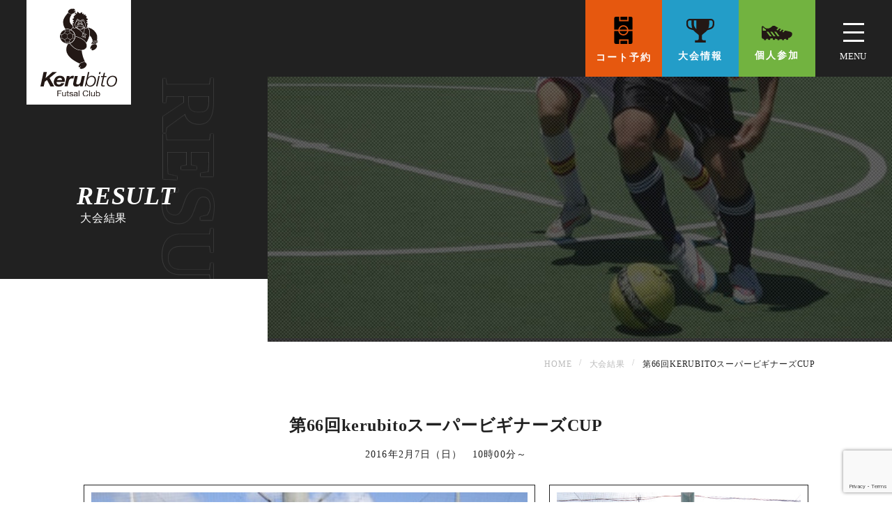

--- FILE ---
content_type: text/html; charset=UTF-8
request_url: https://www.kerubito-futsal.com/result/18237/
body_size: 48579
content:
<!DOCTYPE html>
<html class="no-js" lang="ja">

<head>
  <meta charset="UTF-8" />
  <meta name="viewport" content="width=device-width">
  <meta name="format-detection" content="telephone=no">
  <title>第66回kerubitoスーパービギナーズCUP - ケルビトフットサルクラブ - 京都のフットサルコート</title>
<meta name='robots' content='max-image-preview:large' />
	<style>img:is([sizes="auto" i], [sizes^="auto," i]) { contain-intrinsic-size: 3000px 1500px }</style>
	
<!-- SEO SIMPLE PACK 3.6.2 -->
<meta name="keywords" content="フットサル,京都,ケルビト,フットサルコート,個サル,フットサル大会,ジュニアスクール,ケルビトフットサルクラブ,サッカー,">
<link rel="canonical" href="https://www.kerubito-futsal.com/result/18237/">
<meta property="og:locale" content="ja_JP">
<meta property="og:type" content="article">
<meta property="og:title" content="第66回kerubitoスーパービギナーズCUP - ケルビトフットサルクラブ - 京都のフットサルコート">
<meta property="og:url" content="https://www.kerubito-futsal.com/result/18237/">
<meta property="og:site_name" content="ケルビトフットサルクラブ - 京都のフットサルコート">
<meta name="twitter:card" content="summary_large_image">
<!-- / SEO SIMPLE PACK -->

<link rel='stylesheet' id='wp-block-library-css' href='https://www.kerubito-futsal.com/wp-includes/css/dist/block-library/style.min.css?ver=6.8.3' media='all' />
<style id='classic-theme-styles-inline-css' type='text/css'>
/*! This file is auto-generated */
.wp-block-button__link{color:#fff;background-color:#32373c;border-radius:9999px;box-shadow:none;text-decoration:none;padding:calc(.667em + 2px) calc(1.333em + 2px);font-size:1.125em}.wp-block-file__button{background:#32373c;color:#fff;text-decoration:none}
</style>
<link rel='stylesheet' id='contact-form-7-css' href='https://www.kerubito-futsal.com/wp-content/plugins/contact-form-7/includes/css/styles.css?ver=6.0.6' media='all' />
<link rel='stylesheet' id='theme-css' href='https://www.kerubito-futsal.com/wp-content/themes/zasso/style.css?ver=6.8.3' media='all' />
<link rel='stylesheet' id='custom-css' href='https://www.kerubito-futsal.com/wp-content/themes/zasso/css/style.css?ver=6.8.3' media='all' />
<style id='akismet-widget-style-inline-css' type='text/css'>

			.a-stats {
				--akismet-color-mid-green: #357b49;
				--akismet-color-white: #fff;
				--akismet-color-light-grey: #f6f7f7;

				max-width: 350px;
				width: auto;
			}

			.a-stats * {
				all: unset;
				box-sizing: border-box;
			}

			.a-stats strong {
				font-weight: 600;
			}

			.a-stats a.a-stats__link,
			.a-stats a.a-stats__link:visited,
			.a-stats a.a-stats__link:active {
				background: var(--akismet-color-mid-green);
				border: none;
				box-shadow: none;
				border-radius: 8px;
				color: var(--akismet-color-white);
				cursor: pointer;
				display: block;
				font-family: -apple-system, BlinkMacSystemFont, 'Segoe UI', 'Roboto', 'Oxygen-Sans', 'Ubuntu', 'Cantarell', 'Helvetica Neue', sans-serif;
				font-weight: 500;
				padding: 12px;
				text-align: center;
				text-decoration: none;
				transition: all 0.2s ease;
			}

			/* Extra specificity to deal with TwentyTwentyOne focus style */
			.widget .a-stats a.a-stats__link:focus {
				background: var(--akismet-color-mid-green);
				color: var(--akismet-color-white);
				text-decoration: none;
			}

			.a-stats a.a-stats__link:hover {
				filter: brightness(110%);
				box-shadow: 0 4px 12px rgba(0, 0, 0, 0.06), 0 0 2px rgba(0, 0, 0, 0.16);
			}

			.a-stats .count {
				color: var(--akismet-color-white);
				display: block;
				font-size: 1.5em;
				line-height: 1.4;
				padding: 0 13px;
				white-space: nowrap;
			}
		
</style>
<link rel='stylesheet' id='fancybox-css' href='https://www.kerubito-futsal.com/wp-content/plugins/easy-fancybox/fancybox/1.5.4/jquery.fancybox.min.css?ver=6.8.3' media='screen' />
<style id='fancybox-inline-css' type='text/css'>
#fancybox-outer{background:#ffffff}#fancybox-content{background:#ffffff;border-color:#ffffff;color:#000000;}#fancybox-title,#fancybox-title-float-main{color:#fff}
</style>
<link rel="icon" href="https://www.kerubito-futsal.com/wp-content/uploads/2022/07/favicon-136x150.png" sizes="32x32" />
<link rel="icon" href="https://www.kerubito-futsal.com/wp-content/uploads/2022/07/favicon.png" sizes="192x192" />
<link rel="apple-touch-icon" href="https://www.kerubito-futsal.com/wp-content/uploads/2022/07/favicon.png" />
<meta name="msapplication-TileImage" content="https://www.kerubito-futsal.com/wp-content/uploads/2022/07/favicon.png" />
</head>

<body>
  <header class="glovalHeader">
    <h2 class="glovalHeader__logo">
      <a href="https://www.kerubito-futsal.com/"><img src="https://www.kerubito-futsal.com/wp-content/themes/zasso/images/common/logo.svg" alt="ケルビトフットサルクラブ・京都のフットサルコート" class="img-fluid"></a>
    </h2>
    <div class="glovalHeader__nav">
      <ul class="glovalHeader__navButtton">
        <li class="c-button__orange"><a href="https://www.futsal-station.com/228/reservation/" target="_blank" class="glovalHeader__navButtton-inner c-button__icon-coat c-text__bold" onclick="gtag('event', 'click', {'event_category': 'coat-common-head','event_label': 'コート予約','value': '1'});">コート予約</a></li>
        <li class="c-button__blue"><a href="https://www.kerubito-futsal.com/tournament/" class="glovalHeader__navButtton-inner c-button__icon-tournament c-text__bold" onclick="gtag('event', 'click', {'event_category': 'tournament-common-head','event_label': '大会情報','value': '1'});">大会情報</a></li>
        <li class="c-button__green"><a href="https://www.kerubito-futsal.com/individual/" class="glovalHeader__navButtton-inner c-button__icon-personal c-text__bold" onclick="gtag('event', 'click', {'event_category': 'individual-common-head','event_label': '個人参加','value': '1'});">個人参加</a></li>
      </ul>
      <button type="button" id="js-hamburger" class="c-hamburger" aria-controls="js-gnavi" aria-expanded="false">
        <span class="c-hamburger__icon">
          <span class="c-hamburger--menu">
            <span class="u-visuallyHidden">
              グローバルナビを開閉する
            </span>
          </span>
        </span>
      </button>
    </div>
    <nav id="js-gnavi" class="glovalHeader__siteMap">
      <div class="glovalHeader__siteMap-grow">
        <div class="glovalHeader__siteMap-base">
          <div class="glovalHeader__siteMap-layout">
            <ul class="glovalHeader__siteMap-list">
              <li class="glovalHeader__siteMap-text">
                <a href="https://www.kerubito-futsal.com/">home<span>トップ</span></a>
              </li>

              <!-- <li class="glovalHeader__siteMap-text js-has-child">
                <a href="#">about<span>ケルビトフットサルクラブについて</span></a>
                <ul>
                  <li><a href="https://www.kerubito-futsal.com/about/">ケルビトフットサルクラブについて</a></li>
                  <li><a href="https://www.kerubito-futsal.com/staff/">スタッフ</a></li>
                </ul>
              </li> -->

              <li class="glovalHeader__siteMap-text">
                <a href="https://www.kerubito-futsal.com/about/">about<span>ケルビトフットサルクラブについて</span></a>
              </li>

              <li class="glovalHeader__siteMap-text">
                <a href="https://www.kerubito-futsal.com/school-junior/">junior school<span>ジュニアスクール</span></a>
              </li>
            </ul>
            <ul class="glovalHeader__siteMap-list">
              <!-- <li class="glovalHeader__siteMap-text js-has-child">
                <a href="#">price<span>ご利用料金</span></a>
                <ul>
                  <li><a href="https://www.kerubito-futsal.com/fee/" class="somall">コート料金</a></li>
                  <li><a href="https://www.kerubito-futsal.com/rental/">レンタル料金</a></li>
                </ul>
              </li> -->
              <li class="glovalHeader__siteMap-text">
                <a href="https://www.kerubito-futsal.com/fee/">price<span>ご利用料金</span></a>
              </li>

              <li class="glovalHeader__siteMap-text">
                <a href="https://www.kerubito-futsal.com/club/">club members<span>クラブ会員制度</span></a>
              </li>
              
              <li class="glovalHeader__siteMap-text">
                <a href="https://www.kerubito-futsal.com/access/">access<span>アクセス</span></a>
              </li>
            </ul>
          </div>
          <ul class="c-subnavi glovalHeader__siteMapSub">
            <li><a href="https://www.kerubito-futsal.com/contact/">お問合せ</a></li>
            <li><a href="https://www.kerubito-futsal.com/rules/">利用規約</a></li>
          </ul>
          <ul class="c-header-cautions">
            <li><a href="https://www.kerubito-futsal.com/wp-content/themes/zasso/pdf/cautions.pdf" target="_blank">施設ご利用上の注意事項</a></li>
          </ul>
          <div class="glovalHeader__siteMapSns">
            <div class="glovalHeader__siteMapSns-title">follow us</div>
            <ul class="glovalHeader__siteMapSns-icon">
              <li><a href="https://ja-jp.facebook.com/KerubitoFutsalClub/" target="_blank"><svg xmlns="http://www.w3.org/2000/svg" width="11.29mm" height="11.29mm" viewBox="0 0 32 32" class="c-button__sns-white">
                    <path d="M29,0H3A3,3,0,0,0,0,3V29a3,3,0,0,0,3,3H16V18H12V14h4V12a6,6,0,0,1,6-6h4v4H22a2,2,0,0,0-2,2v2h6l-1,4H20V32h9a3,3,0,0,0,3-3V3A3,3,0,0,0,29,0Z" />
                  </svg>
                </a></li>
              <li><a href="https://www.instagram.com/kerubito_futsal/" target="_blank"><svg xmlns="http://www.w3.org/2000/svg" width="11.28mm" height="11.29mm" viewBox="0 0 31.98 31.99" class="c-button__sns-white">
                    <path d="M16,2.88c4.27,0,4.78,0,6.46.1a8.53,8.53,0,0,1,3,.55,4.87,4.87,0,0,1,1.84,1.19,5.06,5.06,0,0,1,1.2,1.84,8.78,8.78,0,0,1,.55,3c.07,1.68.09,2.19.09,6.46s0,4.78-.09,6.46a8.72,8.72,0,0,1-.55,3,4.94,4.94,0,0,1-1.2,1.84,5.11,5.11,0,0,1-1.83,1.2,8.89,8.89,0,0,1-3,.55c-1.69.07-2.2.09-6.46.09s-4.79,0-6.47-.09a8.84,8.84,0,0,1-3-.55,4.9,4.9,0,0,1-1.83-1.2,4.86,4.86,0,0,1-1.2-1.83,8.64,8.64,0,0,1-.55-3c-.08-1.69-.1-2.2-.1-6.46s0-4.78.1-6.47a8.58,8.58,0,0,1,.55-3A4.76,4.76,0,0,1,4.73,4.73a4.82,4.82,0,0,1,1.84-1.2,8.78,8.78,0,0,1,3-.55c1.68-.08,2.18-.1,6.46-.1ZM16,0c-4.34,0-4.89,0-6.59.09A11.74,11.74,0,0,0,5.52.84,7.66,7.66,0,0,0,2.69,2.69,7.74,7.74,0,0,0,.84,5.52,11.67,11.67,0,0,0,.09,9.4C0,11.11,0,11.66,0,16s0,4.89.09,6.59a11.69,11.69,0,0,0,.75,3.89,7.66,7.66,0,0,0,1.85,2.83,7.87,7.87,0,0,0,2.83,1.85,11.7,11.7,0,0,0,3.88.74C11.11,32,11.65,32,16,32s4.89,0,6.6-.09a11.65,11.65,0,0,0,3.88-.74,7.87,7.87,0,0,0,2.83-1.85,7.71,7.71,0,0,0,1.84-2.83,11.67,11.67,0,0,0,.75-3.88C32,20.9,32,20.35,32,16s0-4.89-.09-6.6a11.62,11.62,0,0,0-.75-3.88,7.4,7.4,0,0,0-1.83-2.84A7.79,7.79,0,0,0,26.48.84,11.7,11.7,0,0,0,22.6.1C20.89,0,20.34,0,16,0Z" />
                    <path d="M16,7.78A8.22,8.22,0,1,0,24.22,16,8.22,8.22,0,0,0,16,7.78Zm0,13.55A5.33,5.33,0,1,1,21.33,16,5.33,5.33,0,0,1,16,21.33Z" />
                    <path d="M26.46,7.46a1.92,1.92,0,1,1-1.92-1.92A1.92,1.92,0,0,1,26.46,7.46Z" />
                  </svg>
                </a></li>
              <li><a href="https://www.youtube.com/channel/UCqGNySNEdrjT3422ayPJo7g" target="_blank"><svg xmlns="http://www.w3.org/2000/svg" width="11.29mm" height="7.94mm" viewBox="0 0 32 22.51" class="c-button__sns-white">
                    <path d="M31.67,4.86A6.91,6.91,0,0,0,30.4,1.68,4.64,4.64,0,0,0,27.19.32C22.72,0,16,0,16,0h0S9.27,0,4.79.32a4.63,4.63,0,0,0-3.2,1.36A6.91,6.91,0,0,0,.32,4.86,48.17,48.17,0,0,0,0,10v2.42a48.41,48.41,0,0,0,.32,5.18,6.91,6.91,0,0,0,1.27,3.18,5.5,5.5,0,0,0,3.53,1.37c2.56.24,10.88.32,10.88.32s6.73,0,11.2-.34a4.57,4.57,0,0,0,3.21-1.35,6.91,6.91,0,0,0,1.27-3.18A48.17,48.17,0,0,0,32,12.46V10a50,50,0,0,0-.33-5.18Zm-19,10.55v-9l8.64,4.51Z" />
                  </svg>
                </a></li>
              <li><a href="https://line.me/ti/p/souo1xUd4l" target="_blank"><svg xmlns="http://www.w3.org/2000/svg" width="11.29mm" height="11.29mm" viewBox="0 0 32 32" class="c-button__sns-white">
                    <path d="M28.49,0h-25A3.51,3.51,0,0,0,0,3.51v25A3.51,3.51,0,0,0,3.51,32h25A3.51,3.51,0,0,0,32,28.49v-25A3.51,3.51,0,0,0,28.49,0ZM9.06,20.14H2.91V12.07H5v6.2h4.1Zm3.14,0H10.13V12.07H12.2Zm9.13,0h-3l-2.61-5.76v5.76h-2V12.07h2.95l2.62,5.78V12.07h2Zm8,0H22.69V12.07h6.55V14H24.72v1.22h4.33V17H24.72v1.31h4.64Z" />
                  </svg>
                </a></li>
            </ul>
          </div>
        </div>
      </div>
    </nav>
  </header>
<main class="l-main">
  <section class="c-relative">
    <div class="pageMainvisual c-bg--black">
      <div class="pageMainvisual__inner">
        <h1 class="c-title__large pageMainvisual__title c-text__white zindex__1">
          <span class="c-title__large-en c-text__italic d-block c-text__pre">result</span>
          <span class="c-title__large-jp c-text__pre c-text__thin-ex">大会結果</span>
        </h1>
        <div class="c-text__vertical c-text__outline pageMainvisual__titleBk">result</div>
      </div>
    </div>
    <div class="pageMainvisual__photo pageMainvisual__photo-result"></div>
  </section>
  <!-- Breadcrumb NavXT plugin -->
      <div class="container">
      <ol class="c-breadcrumb">
        <!-- Breadcrumb NavXT 7.4.1 -->
<li class="home"><span property="itemListElement" typeof="ListItem"><a property="item" typeof="WebPage" title="Go to ケルビトフットサルクラブ - 京都のフットサルコート." href="https://www.kerubito-futsal.com" class="home" ><span property="name">Home</span></a><meta property="position" content="1"></span></li>
<li class="archive post-result-archive"><span property="itemListElement" typeof="ListItem"><a property="item" typeof="WebPage" title="大会結果へ移動する" href="https://www.kerubito-futsal.com/result/" class="archive post-result-archive" ><span property="name">大会結果</span></a><meta property="position" content="2"></span></li>
<li class="post post-result current-item"><span property="itemListElement" typeof="ListItem"><span property="name" class="post post-result current-item">第66回kerubitoスーパービギナーズCUP</span><meta property="url" content="https://www.kerubito-futsal.com/result/18237/"><meta property="position" content="3"></span></li>
      </ol>
    </div>
    <!-- /Breadcrumb NavXT -->
  <section class="content__header">
    <div class="container">
                <h2 class="c-title__middle c-text__bold text-center mb-3">第66回kerubitoスーパービギナーズCUP</h2>
          <div class="text-center c-text__small-90 mb-5">2016年2月7日（日）　10時00分～</div>
          <div class="resultRank">
            <div class="resultRank-no1 px-sm-3">
              <div class="c-card__border-bk p-3">
                <img src="https://www.kerubito-futsal.com/wp-content/uploads/2016/02/Elalma1.jpg">
              </div>
              <span class="c-text__small-90">Elalma</span>
            </div>
            <div class="resultRank-no2 pr-2 px-sm-3">
              <div class="c-card__border-bk p-3">
                <img src="https://www.kerubito-futsal.com/wp-content/uploads/2016/02/5ab10d2b23294ed426c4410345cbdaf5.jpg">
              </div>
              <span class="c-text__small-90">2位 シンランオールスター</span>
            </div>
            <div class="resultRank-no3 pl-2 px-sm-3">
              <div class="c-card__border-bk p-3">
                <img src="https://www.kerubito-futsal.com/wp-content/uploads/2016/02/77a2583fd9a4178ef9ab159d44bd53261.jpg">
              </div>
              <span class="c-text__small-90">3位 松岡チーム</span>
            </div>
          </div>
          <div class="text-center">
                        <a href="https://www.kerubito-futsal.com/wp-content/uploads/2016/02/kerubitocup-20160207.pdf" class="c-button__black c-button__black-center c-button__black-center-pdf c-button__h80 c-button__w60 px-sm-5" target="_blank"><span class="c-button__black-center-text c-text__bold">大会結果</span></a>
          </div>
    </div>
  </section>
  <section>
    <div class="container">

      <div class="lazyblock-result-team-UFSpP wp-block-lazyblock-result-team">
<h3 class="c-title__middle c-text__bold text-center pt-8 mb-6">参加チーム</h3>
<p><div id='gallery-1' class='gallery galleryid-18237 gallery-columns-4 gallery-size-medium'><figure class='gallery-item'>
			<div class='gallery-icon landscape'>
				<a href='https://www.kerubito-futsal.com/wp-content/uploads/2016/02/Elalma.jpg'><img fetchpriority="high" decoding="async" width="300" height="225" src="https://www.kerubito-futsal.com/wp-content/uploads/2016/02/Elalma-300x225.jpg" class="attachment-medium size-medium" alt="" aria-describedby="gallery-1-18239" /></a>
			</div>
				<figcaption class='wp-caption-text gallery-caption' id='gallery-1-18239'>
				Elalma
				</figcaption></figure><figure class='gallery-item'>
			<div class='gallery-icon landscape'>
				<a href='https://www.kerubito-futsal.com/wp-content/uploads/2016/02/Vincitore.jpg'><img decoding="async" width="300" height="225" src="https://www.kerubito-futsal.com/wp-content/uploads/2016/02/Vincitore-300x225.jpg" class="attachment-medium size-medium" alt="" aria-describedby="gallery-1-18240" /></a>
			</div>
				<figcaption class='wp-caption-text gallery-caption' id='gallery-1-18240'>
				Vincitore
				</figcaption></figure><figure class='gallery-item'>
			<div class='gallery-icon landscape'>
				<a href='https://www.kerubito-futsal.com/wp-content/uploads/2016/02/20ee03a3666e6610ffd8822713a8cc50.jpg'><img decoding="async" width="300" height="225" src="https://www.kerubito-futsal.com/wp-content/uploads/2016/02/20ee03a3666e6610ffd8822713a8cc50-300x225.jpg" class="attachment-medium size-medium" alt="" aria-describedby="gallery-1-18241" /></a>
			</div>
				<figcaption class='wp-caption-text gallery-caption' id='gallery-1-18241'>
				ごつごつごつ
				</figcaption></figure><figure class='gallery-item'>
			<div class='gallery-icon landscape'>
				<a href='https://www.kerubito-futsal.com/wp-content/uploads/2016/02/0cb2b8b15244ee6d20bf39ad4dbf1d96.jpg'><img loading="lazy" decoding="async" width="300" height="225" src="https://www.kerubito-futsal.com/wp-content/uploads/2016/02/0cb2b8b15244ee6d20bf39ad4dbf1d96-300x225.jpg" class="attachment-medium size-medium" alt="" aria-describedby="gallery-1-18242" /></a>
			</div>
				<figcaption class='wp-caption-text gallery-caption' id='gallery-1-18242'>
				シンランオールスター
				</figcaption></figure><figure class='gallery-item'>
			<div class='gallery-icon landscape'>
				<a href='https://www.kerubito-futsal.com/wp-content/uploads/2016/02/86c583202d188baa5c0a54ff79f6db59.jpg'><img loading="lazy" decoding="async" width="300" height="225" src="https://www.kerubito-futsal.com/wp-content/uploads/2016/02/86c583202d188baa5c0a54ff79f6db59-300x225.jpg" class="attachment-medium size-medium" alt="" aria-describedby="gallery-1-18243" /></a>
			</div>
				<figcaption class='wp-caption-text gallery-caption' id='gallery-1-18243'>
				櫻JAPAN
				</figcaption></figure><figure class='gallery-item'>
			<div class='gallery-icon landscape'>
				<a href='https://www.kerubito-futsal.com/wp-content/uploads/2016/02/02267a428973709abe0198bda4eaecaf.jpg'><img loading="lazy" decoding="async" width="300" height="225" src="https://www.kerubito-futsal.com/wp-content/uploads/2016/02/02267a428973709abe0198bda4eaecaf-300x225.jpg" class="attachment-medium size-medium" alt="" aria-describedby="gallery-1-18244" /></a>
			</div>
				<figcaption class='wp-caption-text gallery-caption' id='gallery-1-18244'>
				ゆめ工房
				</figcaption></figure><figure class='gallery-item'>
			<div class='gallery-icon landscape'>
				<a href='https://www.kerubito-futsal.com/wp-content/uploads/2016/02/d2c3b5db3a6971e551e8ad9220d49927.jpg'><img loading="lazy" decoding="async" width="300" height="225" src="https://www.kerubito-futsal.com/wp-content/uploads/2016/02/d2c3b5db3a6971e551e8ad9220d49927-300x225.jpg" class="attachment-medium size-medium" alt="" aria-describedby="gallery-1-18245" /></a>
			</div>
				<figcaption class='wp-caption-text gallery-caption' id='gallery-1-18245'>
				吉田FC
				</figcaption></figure><figure class='gallery-item'>
			<div class='gallery-icon landscape'>
				<a href='https://www.kerubito-futsal.com/wp-content/uploads/2016/02/77a2583fd9a4178ef9ab159d44bd5326.jpg'><img loading="lazy" decoding="async" width="300" height="225" src="https://www.kerubito-futsal.com/wp-content/uploads/2016/02/77a2583fd9a4178ef9ab159d44bd5326-300x225.jpg" class="attachment-medium size-medium" alt="" aria-describedby="gallery-1-18246" /></a>
			</div>
				<figcaption class='wp-caption-text gallery-caption' id='gallery-1-18246'>
				松岡チーム
				</figcaption></figure>
		</div>
</p></div>
<div class="lazyblock-section-result-01-kMqff wp-block-lazyblock-section-result-01">
<h3 class="c-title__middle c-text__bold text-center pt-8 mb-6">大会の様子</h3>
<p><div id='gallery-2' class='gallery galleryid-18237 gallery-columns-4 gallery-size-medium'><figure class='gallery-item'>
			<div class='gallery-icon landscape'>
				<a href='https://www.kerubito-futsal.com/wp-content/uploads/2016/02/DSC08609.jpg'><img loading="lazy" decoding="async" width="300" height="225" src="https://www.kerubito-futsal.com/wp-content/uploads/2016/02/DSC08609-300x225.jpg" class="attachment-medium size-medium" alt="" /></a>
			</div></figure><figure class='gallery-item'>
			<div class='gallery-icon landscape'>
				<a href='https://www.kerubito-futsal.com/wp-content/uploads/2016/02/DSC08610.jpg'><img loading="lazy" decoding="async" width="300" height="225" src="https://www.kerubito-futsal.com/wp-content/uploads/2016/02/DSC08610-300x225.jpg" class="attachment-medium size-medium" alt="" /></a>
			</div></figure><figure class='gallery-item'>
			<div class='gallery-icon landscape'>
				<a href='https://www.kerubito-futsal.com/wp-content/uploads/2016/02/DSC08613.jpg'><img loading="lazy" decoding="async" width="300" height="225" src="https://www.kerubito-futsal.com/wp-content/uploads/2016/02/DSC08613-300x225.jpg" class="attachment-medium size-medium" alt="" /></a>
			</div></figure><figure class='gallery-item'>
			<div class='gallery-icon landscape'>
				<a href='https://www.kerubito-futsal.com/wp-content/uploads/2016/02/DSC08614.jpg'><img loading="lazy" decoding="async" width="300" height="225" src="https://www.kerubito-futsal.com/wp-content/uploads/2016/02/DSC08614-300x225.jpg" class="attachment-medium size-medium" alt="" /></a>
			</div></figure><figure class='gallery-item'>
			<div class='gallery-icon landscape'>
				<a href='https://www.kerubito-futsal.com/wp-content/uploads/2016/02/DSC08615.jpg'><img loading="lazy" decoding="async" width="300" height="225" src="https://www.kerubito-futsal.com/wp-content/uploads/2016/02/DSC08615-300x225.jpg" class="attachment-medium size-medium" alt="" /></a>
			</div></figure><figure class='gallery-item'>
			<div class='gallery-icon landscape'>
				<a href='https://www.kerubito-futsal.com/wp-content/uploads/2016/02/DSC08616.jpg'><img loading="lazy" decoding="async" width="300" height="225" src="https://www.kerubito-futsal.com/wp-content/uploads/2016/02/DSC08616-300x225.jpg" class="attachment-medium size-medium" alt="" /></a>
			</div></figure><figure class='gallery-item'>
			<div class='gallery-icon landscape'>
				<a href='https://www.kerubito-futsal.com/wp-content/uploads/2016/02/DSC08619.jpg'><img loading="lazy" decoding="async" width="300" height="225" src="https://www.kerubito-futsal.com/wp-content/uploads/2016/02/DSC08619-300x225.jpg" class="attachment-medium size-medium" alt="" /></a>
			</div></figure><figure class='gallery-item'>
			<div class='gallery-icon landscape'>
				<a href='https://www.kerubito-futsal.com/wp-content/uploads/2016/02/DSC08620.jpg'><img loading="lazy" decoding="async" width="300" height="225" src="https://www.kerubito-futsal.com/wp-content/uploads/2016/02/DSC08620-300x225.jpg" class="attachment-medium size-medium" alt="" /></a>
			</div></figure><figure class='gallery-item'>
			<div class='gallery-icon landscape'>
				<a href='https://www.kerubito-futsal.com/wp-content/uploads/2016/02/DSC08622.jpg'><img loading="lazy" decoding="async" width="300" height="225" src="https://www.kerubito-futsal.com/wp-content/uploads/2016/02/DSC08622-300x225.jpg" class="attachment-medium size-medium" alt="" /></a>
			</div></figure><figure class='gallery-item'>
			<div class='gallery-icon landscape'>
				<a href='https://www.kerubito-futsal.com/wp-content/uploads/2016/02/DSC08624.jpg'><img loading="lazy" decoding="async" width="300" height="225" src="https://www.kerubito-futsal.com/wp-content/uploads/2016/02/DSC08624-300x225.jpg" class="attachment-medium size-medium" alt="" /></a>
			</div></figure><figure class='gallery-item'>
			<div class='gallery-icon landscape'>
				<a href='https://www.kerubito-futsal.com/wp-content/uploads/2016/02/DSC08625.jpg'><img loading="lazy" decoding="async" width="300" height="225" src="https://www.kerubito-futsal.com/wp-content/uploads/2016/02/DSC08625-300x225.jpg" class="attachment-medium size-medium" alt="" /></a>
			</div></figure><figure class='gallery-item'>
			<div class='gallery-icon landscape'>
				<a href='https://www.kerubito-futsal.com/wp-content/uploads/2016/02/DSC08626.jpg'><img loading="lazy" decoding="async" width="300" height="225" src="https://www.kerubito-futsal.com/wp-content/uploads/2016/02/DSC08626-300x225.jpg" class="attachment-medium size-medium" alt="" /></a>
			</div></figure><figure class='gallery-item'>
			<div class='gallery-icon landscape'>
				<a href='https://www.kerubito-futsal.com/wp-content/uploads/2016/02/DSC08627.jpg'><img loading="lazy" decoding="async" width="300" height="225" src="https://www.kerubito-futsal.com/wp-content/uploads/2016/02/DSC08627-300x225.jpg" class="attachment-medium size-medium" alt="" /></a>
			</div></figure><figure class='gallery-item'>
			<div class='gallery-icon landscape'>
				<a href='https://www.kerubito-futsal.com/wp-content/uploads/2016/02/DSC08630.jpg'><img loading="lazy" decoding="async" width="300" height="225" src="https://www.kerubito-futsal.com/wp-content/uploads/2016/02/DSC08630-300x225.jpg" class="attachment-medium size-medium" alt="" /></a>
			</div></figure><figure class='gallery-item'>
			<div class='gallery-icon landscape'>
				<a href='https://www.kerubito-futsal.com/wp-content/uploads/2016/02/DSC08631.jpg'><img loading="lazy" decoding="async" width="300" height="225" src="https://www.kerubito-futsal.com/wp-content/uploads/2016/02/DSC08631-300x225.jpg" class="attachment-medium size-medium" alt="" /></a>
			</div></figure><figure class='gallery-item'>
			<div class='gallery-icon landscape'>
				<a href='https://www.kerubito-futsal.com/wp-content/uploads/2016/02/DSC08632.jpg'><img loading="lazy" decoding="async" width="300" height="225" src="https://www.kerubito-futsal.com/wp-content/uploads/2016/02/DSC08632-300x225.jpg" class="attachment-medium size-medium" alt="" /></a>
			</div></figure><figure class='gallery-item'>
			<div class='gallery-icon landscape'>
				<a href='https://www.kerubito-futsal.com/wp-content/uploads/2016/02/DSC08636.jpg'><img loading="lazy" decoding="async" width="300" height="225" src="https://www.kerubito-futsal.com/wp-content/uploads/2016/02/DSC08636-300x225.jpg" class="attachment-medium size-medium" alt="" /></a>
			</div></figure><figure class='gallery-item'>
			<div class='gallery-icon landscape'>
				<a href='https://www.kerubito-futsal.com/wp-content/uploads/2016/02/DSC08637.jpg'><img loading="lazy" decoding="async" width="300" height="225" src="https://www.kerubito-futsal.com/wp-content/uploads/2016/02/DSC08637-300x225.jpg" class="attachment-medium size-medium" alt="" /></a>
			</div></figure>
		</div>
</p></div>
      
    </div>
  </section>
  

  <div class="content__footer">
    <div class="container">
      <div class="c-post__navi c-text__small-90">

        <ul class="paging">
          <li class="next">
                          <a href="https://www.kerubito-futsal.com/result/18294/" rel="next">第33回KerubitoウルトラスーパービギナーズCUP</a>                      </li>
          <li class="gotolist">
            <a href="https://www.kerubito-futsal.com/result/">大会結果一覧</a>
          </li>
          <li class="prev">
                          <a href="https://www.kerubito-futsal.com/result/18213/" rel="prev">第45回kerubitoビギナーズCUP</a>                      </li>
        </ul>
                </div>
    </div>
  </div>

    <div class="js-pagetop c-pagetop c-text__vertical"><a href="#">pagetop</a></div>
</main>
 <footer class="glovalFooter">
   <div class="glovalFooter__up">
     <div class="container">
       <div class="row">
         <div class="col-12 col-sm-3 glovalFooter__logo">
           <div class="glovalFooter__logo-inner">
             <a href="https://www.kerubito-futsal.com/"><img src="https://www.kerubito-futsal.com/wp-content/themes/zasso/images/common/logo.svg" alt="ケルビトフットサルクラブ" class="img-fluid"></a>
             <div class="glovalFooter__sns">
               <div class="glovalFooter__sns-title">follow us</div>
               <ul class="glovalFooter__sns-icon">
                 <li><a href="https://ja-jp.facebook.com/KerubitoFutsalClub/" target="_blank"><svg xmlns="http://www.w3.org/2000/svg" width="11.29mm" height="11.29mm" viewBox="0 0 32 32">
                       <path d="M29,0H3A3,3,0,0,0,0,3V29a3,3,0,0,0,3,3H16V18H12V14h4V12a6,6,0,0,1,6-6h4v4H22a2,2,0,0,0-2,2v2h6l-1,4H20V32h9a3,3,0,0,0,3-3V3A3,3,0,0,0,29,0Z" />
                     </svg>
                   </a></li>
                 <li><a href="https://www.instagram.com/kerubito_futsal/" target="_blank"><svg xmlns="http://www.w3.org/2000/svg" width="11.28mm" height="11.29mm" viewBox="0 0 31.98 31.99">
                       <path d="M16,2.88c4.27,0,4.78,0,6.46.1a8.53,8.53,0,0,1,3,.55,4.87,4.87,0,0,1,1.84,1.19,5.06,5.06,0,0,1,1.2,1.84,8.78,8.78,0,0,1,.55,3c.07,1.68.09,2.19.09,6.46s0,4.78-.09,6.46a8.72,8.72,0,0,1-.55,3,4.94,4.94,0,0,1-1.2,1.84,5.11,5.11,0,0,1-1.83,1.2,8.89,8.89,0,0,1-3,.55c-1.69.07-2.2.09-6.46.09s-4.79,0-6.47-.09a8.84,8.84,0,0,1-3-.55,4.9,4.9,0,0,1-1.83-1.2,4.86,4.86,0,0,1-1.2-1.83,8.64,8.64,0,0,1-.55-3c-.08-1.69-.1-2.2-.1-6.46s0-4.78.1-6.47a8.58,8.58,0,0,1,.55-3A4.76,4.76,0,0,1,4.73,4.73a4.82,4.82,0,0,1,1.84-1.2,8.78,8.78,0,0,1,3-.55c1.68-.08,2.18-.1,6.46-.1ZM16,0c-4.34,0-4.89,0-6.59.09A11.74,11.74,0,0,0,5.52.84,7.66,7.66,0,0,0,2.69,2.69,7.74,7.74,0,0,0,.84,5.52,11.67,11.67,0,0,0,.09,9.4C0,11.11,0,11.66,0,16s0,4.89.09,6.59a11.69,11.69,0,0,0,.75,3.89,7.66,7.66,0,0,0,1.85,2.83,7.87,7.87,0,0,0,2.83,1.85,11.7,11.7,0,0,0,3.88.74C11.11,32,11.65,32,16,32s4.89,0,6.6-.09a11.65,11.65,0,0,0,3.88-.74,7.87,7.87,0,0,0,2.83-1.85,7.71,7.71,0,0,0,1.84-2.83,11.67,11.67,0,0,0,.75-3.88C32,20.9,32,20.35,32,16s0-4.89-.09-6.6a11.62,11.62,0,0,0-.75-3.88,7.4,7.4,0,0,0-1.83-2.84A7.79,7.79,0,0,0,26.48.84,11.7,11.7,0,0,0,22.6.1C20.89,0,20.34,0,16,0Z" />
                       <path d="M16,7.78A8.22,8.22,0,1,0,24.22,16,8.22,8.22,0,0,0,16,7.78Zm0,13.55A5.33,5.33,0,1,1,21.33,16,5.33,5.33,0,0,1,16,21.33Z" />
                       <path d="M26.46,7.46a1.92,1.92,0,1,1-1.92-1.92A1.92,1.92,0,0,1,26.46,7.46Z" />
                     </svg>
                   </a></li>
                 <li><a href="https://www.youtube.com/channel/UCqGNySNEdrjT3422ayPJo7g" target="_blank"><svg xmlns="http://www.w3.org/2000/svg" width="11.29mm" height="7.94mm" viewBox="0 0 32 22.51">
                       <path d="M31.67,4.86A6.91,6.91,0,0,0,30.4,1.68,4.64,4.64,0,0,0,27.19.32C22.72,0,16,0,16,0h0S9.27,0,4.79.32a4.63,4.63,0,0,0-3.2,1.36A6.91,6.91,0,0,0,.32,4.86,48.17,48.17,0,0,0,0,10v2.42a48.41,48.41,0,0,0,.32,5.18,6.91,6.91,0,0,0,1.27,3.18,5.5,5.5,0,0,0,3.53,1.37c2.56.24,10.88.32,10.88.32s6.73,0,11.2-.34a4.57,4.57,0,0,0,3.21-1.35,6.91,6.91,0,0,0,1.27-3.18A48.17,48.17,0,0,0,32,12.46V10a50,50,0,0,0-.33-5.18Zm-19,10.55v-9l8.64,4.51Z" />
                     </svg>
                   </a></li>
                 <li><a href="https://line.me/ti/p/souo1xUd4l" target="_blank"><svg xmlns="http://www.w3.org/2000/svg" width="11.29mm" height="11.29mm" viewBox="0 0 32 32">
                       <path d="M28.49,0h-25A3.51,3.51,0,0,0,0,3.51v25A3.51,3.51,0,0,0,3.51,32h25A3.51,3.51,0,0,0,32,28.49v-25A3.51,3.51,0,0,0,28.49,0ZM9.06,20.14H2.91V12.07H5v6.2h4.1Zm3.14,0H10.13V12.07H12.2Zm9.13,0h-3l-2.61-5.76v5.76h-2V12.07h2.95l2.62,5.78V12.07h2Zm8,0H22.69V12.07h6.55V14H24.72v1.22h4.33V17H24.72v1.31h4.64Z" />
                     </svg>
                   </a></li>
               </ul>
             </div>
           </div>
         </div><!-- p-footer__up-left -->
         <div class="col-12 col-sm-9 pl-sm-5">
           <ul class="glovalFooter__navi">
             <li>
               <div class="glovalFooter__navi__inner c-button__orange">
                 <a href="http://www.futsal-station.com/228/reservation/" target="_blank" class="c-button__icon__coat--after c-text__bold" onclick="gtag('event', 'click', {'event_category': 'coat-common-foot','event_label': 'コート予約','value': '1'});">コート予約</a>
               </div>
             </li>
             <li>
               <div class="glovalFooter__navi__inner c-button__blue">
                 <a href="https://www.kerubito-futsal.com/tournament/" class="c-button__icon__tournament--after c-text__bold" onclick="gtag('event', 'click', {'event_category': 'tournament-common-foot','event_label': '大会情報','value': '1'});">大会情報</a>
               </div>
             </li>
             <li>
               <div class="glovalFooter__navi__inner c-button__green">
                 <a href="https://www.kerubito-futsal.com/individual/" class="c-button__icon__personal--after c-text__bold" onclick="gtag('event', 'click', {'event_category': 'individual-common-foot','event_label': '個サル','value': '1'});">個サル</a>
               </div>
             </li>
           </ul>
           <div class="row c-text__white pt-5 py-sm-6">
             <div class="col-12 col-sm-6 mb-5 mb-sm-0 glovalFooter__contact">
               <div class="text-center">〒615-8157 京都市西京区樫原芋峠28-1
                 <div class="c-button__white c-button__white-inner mt-3 mt-sm-5 mb-5 mb-sm-0">
                   <a href="https://www.kerubito-futsal.com/access/" class="c-button__white-inner-link">access</a>
                 </div>
               </div>
             </div>
             <div class="col-12 col-sm-6 mb-5 mb-sm-0 glovalFooter__contact text-center">
               <div>tel／fax ｜ 075-333-3282
                 <div class="c-button__white c-button__white-inner mt-3 mt-sm-5">
                   <a href="https://www.kerubito-futsal.com/contact/" class="c-button__white-inner-link">お問合せ</a>
                 </div>
               </div>
             </div>
           </div>
           <div class="c-text__white text-center glovalFooter__adress">
             <p class="mb-3"><span class="c-text__line-right">営業時間</span><br class="br__md--block"> 平日／10:00～26:00　土日祝／8:00～26:00<br class="br__md--block">（電話受付：24:00迄）<br>
               <span class="c-text__small-90">※24:00以降にご利用がない場合は閉店しておりますのでご注意ください。</span>
             </p>
             <u class="c-text__bold">24:00迄の事前電話予約により朝まで営業します！</u>
           </div>
         </div><!-- p-footer__up-rignt -->
       </div>
     </div>
   </div>
   <div class="glovalFooter__down c-bg--black">
     <div class="container">
       <div class="glovalFooter__sitemap">
         <ul class="glovalFooter__siteMap">
           <li class="glovalHeader__siteMap-text"><a href="https://www.kerubito-futsal.com/">home</a></li>
           <!-- <li class="glovalHeader__siteMap-text js-has-child">
             <a href="#">ケルビトフットサルクラブについて</a>
             <ul>
               <li><a href="https://www.kerubito-futsal.com/about/">ケルビトフットサルクラブについて</a></li>
               <li><a href="https://www.kerubito-futsal.com/staff/">スタッフ</a></li>
             </ul>
           </li>
           <li class="glovalHeader__siteMap-text js-has-child">
             <a href="#">ご利用料金</a>
             <ul>
               <li><a href="https://www.kerubito-futsal.com/fee/">コート料金</a></li>
               <li><a href="https://www.kerubito-futsal.com/rental/">レンタル料金</a></li>
             </ul>
           </li> -->
           <li class="glovalHeader__siteMap-text"><a href="https://www.kerubito-futsal.com/about/">ケルビトフットサルクラブについて</a></li>
           <li class="glovalHeader__siteMap-text"><a href="https://www.kerubito-futsal.com/fee/">ご利用料金</a></li>
           <li class="glovalHeader__siteMap-text"><a href="https://www.kerubito-futsal.com/club/">クラブ会員制度</a></li>
           <li class="glovalHeader__siteMap-text"><a href="https://www.kerubito-futsal.com/access/">アクセス</a></li>
         </ul>
         <ul class="glovalFooter__siteMap">
           <li class="glovalHeader__siteMap-text"><a href="http://www.futsal-station.com/228/reservation/" target="_blank">コート予約</a></li>
           <li class="glovalHeader__siteMap-text"><a href="https://www.kerubito-futsal.com/individual/">個サル</a></li>
           <li class="glovalHeader__siteMap-text js-has-child">
             <a href="#">大会情報／申込</a>
             <ul>
               <li><a href="https://www.kerubito-futsal.com/tournament/">大会情報</a></li>
               <li><a href="https://www.kerubito-futsal.com/result/">大会結果</a></li>
             </ul>
           </li>
           <li class="glovalHeader__siteMap-text"><a href="https://www.kerubito-futsal.com/school-junior/">ジュニアスクール</a></li>
           <li class="glovalHeader__siteMap-text"><a href="https://www.kerubito-futsal.com/blog/">スタッフブログ</a></li>
         </ul>
         <ul class="glovalFooter__siteMap">
           <li class="glovalHeader__siteMap-text"><a href="https://www.kerubito-futsal.com/pickup/">ピックアップ</a></li>
           <li class="glovalHeader__siteMap-text"><a href="https://www.kerubito-futsal.com/sponsor/">イベント協賛のご案内</a></li>
           <li class="glovalHeader__siteMap-text js-has-child">
             <a href="#">ゲートボール</a>
             <ul>
               <li><a href="https://www.kerubito-futsal.com/gateball/">大会詳細</a></li>
               <li><a href="https://www.kerubito-futsal.com/gateball-result/">大会結果</a></li>
             </ul>
           </li>
           <li class="glovalHeader__siteMap-text"><a href="https://www.kerubito-futsal.com/jpd-kerubito-futsal-club/">JPD Kerubito FUTSAL CLUB</a></li>
         </ul>
       </div>
       <ul class="c-subnavi glovalFooter__siteMapSub pt-4 pb-1 _py-sm-6">
         <li><a href="https://www.kerubito-futsal.com/contact/">お問合せ</a></li>
         <li><a href="https://www.kerubito-futsal.com/rules/">利用規約</a></li>
       </ul>
       <ul class="c-footer-cautions">
         <li><a href="https://www.kerubito-futsal.com/wp-content/themes/zasso/pdf/cautions.pdf" target="_blank">施設ご利用上の注意事項</a></li>
       </ul>
     </div>
     <ul class="glovalFooter__bunner mt-1 mt-sm-5 mb-5 mb-lg-0">
       <li><a href="https://weather.yahoo.co.jp/weather/zoomradar/?lat=34.97074445&lon=135.68033963&z=13&t=20180630140500" target="_blank"><img src="https://www.kerubito-futsal.com/wp-content/themes/zasso/images/common/bn-weather.svg" alt="ケルビト周辺の雨雲チェック"></a></li>
       <li><img src="https://www.kerubito-futsal.com/wp-content/themes/zasso/images/common/bn-aed.svg" alt="自動体外式除細動器 AED設置施設"></li>
       <li><a href="https://www.jpd-holos.co.jp/" target="_blank"><img src="https://www.kerubito-futsal.com/wp-content/themes/zasso/images/common/bn-jpd.png" alt="JPD"></a></li>
     </ul>
     <div class="glovalFooter__copyright">&copy; 2022 Kerubito Futsal Club</div>
   </div>
 </footer>
 <script type="speculationrules">
{"prefetch":[{"source":"document","where":{"and":[{"href_matches":"\/*"},{"not":{"href_matches":["\/wp-*.php","\/wp-admin\/*","\/wp-content\/uploads\/*","\/wp-content\/*","\/wp-content\/plugins\/*","\/wp-content\/themes\/zasso\/*","\/*\\?(.+)"]}},{"not":{"selector_matches":"a[rel~=\"nofollow\"]"}},{"not":{"selector_matches":".no-prefetch, .no-prefetch a"}}]},"eagerness":"conservative"}]}
</script>
<script type="text/javascript" src="https://code.jquery.com/jquery-3.6.0.min.js" id="jquery-js"></script>
<script type="text/javascript" src="https://www.kerubito-futsal.com/wp-includes/js/dist/hooks.min.js?ver=4d63a3d491d11ffd8ac6" id="wp-hooks-js"></script>
<script type="text/javascript" src="https://www.kerubito-futsal.com/wp-includes/js/dist/i18n.min.js?ver=5e580eb46a90c2b997e6" id="wp-i18n-js"></script>
<script type="text/javascript" id="wp-i18n-js-after">
/* <![CDATA[ */
wp.i18n.setLocaleData( { 'text direction\u0004ltr': [ 'ltr' ] } );
/* ]]> */
</script>
<script type="text/javascript" src="https://www.kerubito-futsal.com/wp-content/plugins/contact-form-7/includes/swv/js/index.js?ver=6.0.6" id="swv-js"></script>
<script type="text/javascript" id="contact-form-7-js-translations">
/* <![CDATA[ */
( function( domain, translations ) {
	var localeData = translations.locale_data[ domain ] || translations.locale_data.messages;
	localeData[""].domain = domain;
	wp.i18n.setLocaleData( localeData, domain );
} )( "contact-form-7", {"translation-revision-date":"2025-04-11 06:42:50+0000","generator":"GlotPress\/4.0.1","domain":"messages","locale_data":{"messages":{"":{"domain":"messages","plural-forms":"nplurals=1; plural=0;","lang":"ja_JP"},"This contact form is placed in the wrong place.":["\u3053\u306e\u30b3\u30f3\u30bf\u30af\u30c8\u30d5\u30a9\u30fc\u30e0\u306f\u9593\u9055\u3063\u305f\u4f4d\u7f6e\u306b\u7f6e\u304b\u308c\u3066\u3044\u307e\u3059\u3002"],"Error:":["\u30a8\u30e9\u30fc:"]}},"comment":{"reference":"includes\/js\/index.js"}} );
/* ]]> */
</script>
<script type="text/javascript" id="contact-form-7-js-before">
/* <![CDATA[ */
var wpcf7 = {
    "api": {
        "root": "https:\/\/www.kerubito-futsal.com\/wp-json\/",
        "namespace": "contact-form-7\/v1"
    }
};
/* ]]> */
</script>
<script type="text/javascript" src="https://www.kerubito-futsal.com/wp-content/plugins/contact-form-7/includes/js/index.js?ver=6.0.6" id="contact-form-7-js"></script>
<script type="text/javascript" src="https://www.kerubito-futsal.com/wp-content/plugins/easy-fancybox/vendor/purify.min.js?ver=6.8.3" id="fancybox-purify-js"></script>
<script type="text/javascript" src="https://www.kerubito-futsal.com/wp-content/plugins/easy-fancybox/fancybox/1.5.4/jquery.fancybox.min.js?ver=6.8.3" id="jquery-fancybox-js"></script>
<script type="text/javascript" id="jquery-fancybox-js-after">
/* <![CDATA[ */
var fb_timeout, fb_opts={'autoScale':true,'showCloseButton':true,'width':560,'height':340,'margin':20,'pixelRatio':'false','padding':10,'centerOnScroll':false,'enableEscapeButton':true,'speedIn':300,'speedOut':300,'overlayShow':true,'hideOnOverlayClick':true,'overlayColor':'#000','overlayOpacity':0.6,'minViewportWidth':320,'minVpHeight':320,'disableCoreLightbox':'true','enableBlockControls':'true','fancybox_openBlockControls':'true' };
if(typeof easy_fancybox_handler==='undefined'){
var easy_fancybox_handler=function(){
jQuery([".nolightbox","a.wp-block-file__button","a.pin-it-button","a[href*='pinterest.com\/pin\/create']","a[href*='facebook.com\/share']","a[href*='twitter.com\/share']"].join(',')).addClass('nofancybox');
jQuery('a.fancybox-close').on('click',function(e){e.preventDefault();jQuery.fancybox.close()});
/* IMG */
						var unlinkedImageBlocks=jQuery(".wp-block-image > img:not(.nofancybox,figure.nofancybox>img)");
						unlinkedImageBlocks.wrap(function() {
							var href = jQuery( this ).attr( "src" );
							return "<a href='" + href + "'></a>";
						});
var fb_IMG_select=jQuery('a[href*=".jpg" i]:not(.nofancybox,li.nofancybox>a,figure.nofancybox>a),area[href*=".jpg" i]:not(.nofancybox),a[href*=".png" i]:not(.nofancybox,li.nofancybox>a,figure.nofancybox>a),area[href*=".png" i]:not(.nofancybox),a[href*=".webp" i]:not(.nofancybox,li.nofancybox>a,figure.nofancybox>a),area[href*=".webp" i]:not(.nofancybox),a[href*=".jpeg" i]:not(.nofancybox,li.nofancybox>a,figure.nofancybox>a),area[href*=".jpeg" i]:not(.nofancybox)');
fb_IMG_select.addClass('fancybox image');
var fb_IMG_sections=jQuery('.gallery,.wp-block-gallery,.tiled-gallery,.wp-block-jetpack-tiled-gallery,.ngg-galleryoverview,.ngg-imagebrowser,.nextgen_pro_blog_gallery,.nextgen_pro_film,.nextgen_pro_horizontal_filmstrip,.ngg-pro-masonry-wrapper,.ngg-pro-mosaic-container,.nextgen_pro_sidescroll,.nextgen_pro_slideshow,.nextgen_pro_thumbnail_grid,.tiled-gallery');
fb_IMG_sections.each(function(){jQuery(this).find(fb_IMG_select).attr('rel','gallery-'+fb_IMG_sections.index(this));});
jQuery('a.fancybox,area.fancybox,.fancybox>a').each(function(){jQuery(this).fancybox(jQuery.extend(true,{},fb_opts,{'transition':'elastic','transitionIn':'elastic','transitionOut':'elastic','opacity':false,'hideOnContentClick':false,'titleShow':true,'titlePosition':'over','titleFromAlt':true,'showNavArrows':true,'enableKeyboardNav':true,'cyclic':false,'mouseWheel':'true','changeSpeed':250,'changeFade':300}))});
};};
jQuery(easy_fancybox_handler);jQuery(document).on('post-load',easy_fancybox_handler);
/* ]]> */
</script>
<script type="text/javascript" src="https://www.kerubito-futsal.com/wp-content/plugins/easy-fancybox/vendor/jquery.easing.min.js?ver=1.4.1" id="jquery-easing-js"></script>
<script type="text/javascript" src="https://www.kerubito-futsal.com/wp-content/plugins/easy-fancybox/vendor/jquery.mousewheel.min.js?ver=3.1.13" id="jquery-mousewheel-js"></script>
<script type="text/javascript" src="https://www.google.com/recaptcha/api.js?render=6LengaYpAAAAAPwCULpNKfFgt7pgTXCQHrMVFJ2-&amp;ver=3.0" id="google-recaptcha-js"></script>
<script type="text/javascript" src="https://www.kerubito-futsal.com/wp-includes/js/dist/vendor/wp-polyfill.min.js?ver=3.15.0" id="wp-polyfill-js"></script>
<script type="text/javascript" id="wpcf7-recaptcha-js-before">
/* <![CDATA[ */
var wpcf7_recaptcha = {
    "sitekey": "6LengaYpAAAAAPwCULpNKfFgt7pgTXCQHrMVFJ2-",
    "actions": {
        "homepage": "homepage",
        "contactform": "contactform"
    }
};
/* ]]> */
</script>
<script type="text/javascript" src="https://www.kerubito-futsal.com/wp-content/plugins/contact-form-7/modules/recaptcha/index.js?ver=6.0.6" id="wpcf7-recaptcha-js"></script>

 <script src="https://www.kerubito-futsal.com/wp-content/themes/zasso/js/common.js"></script>
<script src="https://www.kerubito-futsal.com/wp-content/themes/zasso/js/slide.js"></script>
<style type="text/css">
.c-header-cautions,
.c-footer-cautions {
  font-size: 12px;
  display: flex;
  justify-content: end;
  margin-top: 24px;
}
.c-header-cautions {
  margin-top: 24px;
  margin-bottom: 55px;
}
.c-header-cautions li a,
.c-footer-cautions li a {
  padding: 14px 48px 14px 24px;
  border: 1px solid #fff;
  border-radius: 21px;
  position: relative;
  background-image: url(/wp-content/themes/zasso/images/common/icon-pdf-wh.svg);
  background-position: right 16px top 2px;
  background-repeat: no-repeat;
  background-size: 20px 35px;
  transition: all 0.5s 0s ease;
}
.c-header-cautions li a:hover,
.c-footer-cautions li a:hover {
  color: #000 !important;
  background-color: #fff;
  background-image: url(/wp-content/themes/zasso/images/common/icon-pdf.svg);
}
@media screen and (max-width:768px) {
  .c-header-cautions {
    justify-content: center;
    margin-top: -32px;
    margin-bottom: 56px;
  }
  .c-footer-cautions {
    justify-content: center;
  }
}
</style>
</body>

 </html>

--- FILE ---
content_type: text/html; charset=utf-8
request_url: https://www.google.com/recaptcha/api2/anchor?ar=1&k=6LengaYpAAAAAPwCULpNKfFgt7pgTXCQHrMVFJ2-&co=aHR0cHM6Ly93d3cua2VydWJpdG8tZnV0c2FsLmNvbTo0NDM.&hl=en&v=PoyoqOPhxBO7pBk68S4YbpHZ&size=invisible&anchor-ms=20000&execute-ms=30000&cb=s3v8p0lsnts7
body_size: 49027
content:
<!DOCTYPE HTML><html dir="ltr" lang="en"><head><meta http-equiv="Content-Type" content="text/html; charset=UTF-8">
<meta http-equiv="X-UA-Compatible" content="IE=edge">
<title>reCAPTCHA</title>
<style type="text/css">
/* cyrillic-ext */
@font-face {
  font-family: 'Roboto';
  font-style: normal;
  font-weight: 400;
  font-stretch: 100%;
  src: url(//fonts.gstatic.com/s/roboto/v48/KFO7CnqEu92Fr1ME7kSn66aGLdTylUAMa3GUBHMdazTgWw.woff2) format('woff2');
  unicode-range: U+0460-052F, U+1C80-1C8A, U+20B4, U+2DE0-2DFF, U+A640-A69F, U+FE2E-FE2F;
}
/* cyrillic */
@font-face {
  font-family: 'Roboto';
  font-style: normal;
  font-weight: 400;
  font-stretch: 100%;
  src: url(//fonts.gstatic.com/s/roboto/v48/KFO7CnqEu92Fr1ME7kSn66aGLdTylUAMa3iUBHMdazTgWw.woff2) format('woff2');
  unicode-range: U+0301, U+0400-045F, U+0490-0491, U+04B0-04B1, U+2116;
}
/* greek-ext */
@font-face {
  font-family: 'Roboto';
  font-style: normal;
  font-weight: 400;
  font-stretch: 100%;
  src: url(//fonts.gstatic.com/s/roboto/v48/KFO7CnqEu92Fr1ME7kSn66aGLdTylUAMa3CUBHMdazTgWw.woff2) format('woff2');
  unicode-range: U+1F00-1FFF;
}
/* greek */
@font-face {
  font-family: 'Roboto';
  font-style: normal;
  font-weight: 400;
  font-stretch: 100%;
  src: url(//fonts.gstatic.com/s/roboto/v48/KFO7CnqEu92Fr1ME7kSn66aGLdTylUAMa3-UBHMdazTgWw.woff2) format('woff2');
  unicode-range: U+0370-0377, U+037A-037F, U+0384-038A, U+038C, U+038E-03A1, U+03A3-03FF;
}
/* math */
@font-face {
  font-family: 'Roboto';
  font-style: normal;
  font-weight: 400;
  font-stretch: 100%;
  src: url(//fonts.gstatic.com/s/roboto/v48/KFO7CnqEu92Fr1ME7kSn66aGLdTylUAMawCUBHMdazTgWw.woff2) format('woff2');
  unicode-range: U+0302-0303, U+0305, U+0307-0308, U+0310, U+0312, U+0315, U+031A, U+0326-0327, U+032C, U+032F-0330, U+0332-0333, U+0338, U+033A, U+0346, U+034D, U+0391-03A1, U+03A3-03A9, U+03B1-03C9, U+03D1, U+03D5-03D6, U+03F0-03F1, U+03F4-03F5, U+2016-2017, U+2034-2038, U+203C, U+2040, U+2043, U+2047, U+2050, U+2057, U+205F, U+2070-2071, U+2074-208E, U+2090-209C, U+20D0-20DC, U+20E1, U+20E5-20EF, U+2100-2112, U+2114-2115, U+2117-2121, U+2123-214F, U+2190, U+2192, U+2194-21AE, U+21B0-21E5, U+21F1-21F2, U+21F4-2211, U+2213-2214, U+2216-22FF, U+2308-230B, U+2310, U+2319, U+231C-2321, U+2336-237A, U+237C, U+2395, U+239B-23B7, U+23D0, U+23DC-23E1, U+2474-2475, U+25AF, U+25B3, U+25B7, U+25BD, U+25C1, U+25CA, U+25CC, U+25FB, U+266D-266F, U+27C0-27FF, U+2900-2AFF, U+2B0E-2B11, U+2B30-2B4C, U+2BFE, U+3030, U+FF5B, U+FF5D, U+1D400-1D7FF, U+1EE00-1EEFF;
}
/* symbols */
@font-face {
  font-family: 'Roboto';
  font-style: normal;
  font-weight: 400;
  font-stretch: 100%;
  src: url(//fonts.gstatic.com/s/roboto/v48/KFO7CnqEu92Fr1ME7kSn66aGLdTylUAMaxKUBHMdazTgWw.woff2) format('woff2');
  unicode-range: U+0001-000C, U+000E-001F, U+007F-009F, U+20DD-20E0, U+20E2-20E4, U+2150-218F, U+2190, U+2192, U+2194-2199, U+21AF, U+21E6-21F0, U+21F3, U+2218-2219, U+2299, U+22C4-22C6, U+2300-243F, U+2440-244A, U+2460-24FF, U+25A0-27BF, U+2800-28FF, U+2921-2922, U+2981, U+29BF, U+29EB, U+2B00-2BFF, U+4DC0-4DFF, U+FFF9-FFFB, U+10140-1018E, U+10190-1019C, U+101A0, U+101D0-101FD, U+102E0-102FB, U+10E60-10E7E, U+1D2C0-1D2D3, U+1D2E0-1D37F, U+1F000-1F0FF, U+1F100-1F1AD, U+1F1E6-1F1FF, U+1F30D-1F30F, U+1F315, U+1F31C, U+1F31E, U+1F320-1F32C, U+1F336, U+1F378, U+1F37D, U+1F382, U+1F393-1F39F, U+1F3A7-1F3A8, U+1F3AC-1F3AF, U+1F3C2, U+1F3C4-1F3C6, U+1F3CA-1F3CE, U+1F3D4-1F3E0, U+1F3ED, U+1F3F1-1F3F3, U+1F3F5-1F3F7, U+1F408, U+1F415, U+1F41F, U+1F426, U+1F43F, U+1F441-1F442, U+1F444, U+1F446-1F449, U+1F44C-1F44E, U+1F453, U+1F46A, U+1F47D, U+1F4A3, U+1F4B0, U+1F4B3, U+1F4B9, U+1F4BB, U+1F4BF, U+1F4C8-1F4CB, U+1F4D6, U+1F4DA, U+1F4DF, U+1F4E3-1F4E6, U+1F4EA-1F4ED, U+1F4F7, U+1F4F9-1F4FB, U+1F4FD-1F4FE, U+1F503, U+1F507-1F50B, U+1F50D, U+1F512-1F513, U+1F53E-1F54A, U+1F54F-1F5FA, U+1F610, U+1F650-1F67F, U+1F687, U+1F68D, U+1F691, U+1F694, U+1F698, U+1F6AD, U+1F6B2, U+1F6B9-1F6BA, U+1F6BC, U+1F6C6-1F6CF, U+1F6D3-1F6D7, U+1F6E0-1F6EA, U+1F6F0-1F6F3, U+1F6F7-1F6FC, U+1F700-1F7FF, U+1F800-1F80B, U+1F810-1F847, U+1F850-1F859, U+1F860-1F887, U+1F890-1F8AD, U+1F8B0-1F8BB, U+1F8C0-1F8C1, U+1F900-1F90B, U+1F93B, U+1F946, U+1F984, U+1F996, U+1F9E9, U+1FA00-1FA6F, U+1FA70-1FA7C, U+1FA80-1FA89, U+1FA8F-1FAC6, U+1FACE-1FADC, U+1FADF-1FAE9, U+1FAF0-1FAF8, U+1FB00-1FBFF;
}
/* vietnamese */
@font-face {
  font-family: 'Roboto';
  font-style: normal;
  font-weight: 400;
  font-stretch: 100%;
  src: url(//fonts.gstatic.com/s/roboto/v48/KFO7CnqEu92Fr1ME7kSn66aGLdTylUAMa3OUBHMdazTgWw.woff2) format('woff2');
  unicode-range: U+0102-0103, U+0110-0111, U+0128-0129, U+0168-0169, U+01A0-01A1, U+01AF-01B0, U+0300-0301, U+0303-0304, U+0308-0309, U+0323, U+0329, U+1EA0-1EF9, U+20AB;
}
/* latin-ext */
@font-face {
  font-family: 'Roboto';
  font-style: normal;
  font-weight: 400;
  font-stretch: 100%;
  src: url(//fonts.gstatic.com/s/roboto/v48/KFO7CnqEu92Fr1ME7kSn66aGLdTylUAMa3KUBHMdazTgWw.woff2) format('woff2');
  unicode-range: U+0100-02BA, U+02BD-02C5, U+02C7-02CC, U+02CE-02D7, U+02DD-02FF, U+0304, U+0308, U+0329, U+1D00-1DBF, U+1E00-1E9F, U+1EF2-1EFF, U+2020, U+20A0-20AB, U+20AD-20C0, U+2113, U+2C60-2C7F, U+A720-A7FF;
}
/* latin */
@font-face {
  font-family: 'Roboto';
  font-style: normal;
  font-weight: 400;
  font-stretch: 100%;
  src: url(//fonts.gstatic.com/s/roboto/v48/KFO7CnqEu92Fr1ME7kSn66aGLdTylUAMa3yUBHMdazQ.woff2) format('woff2');
  unicode-range: U+0000-00FF, U+0131, U+0152-0153, U+02BB-02BC, U+02C6, U+02DA, U+02DC, U+0304, U+0308, U+0329, U+2000-206F, U+20AC, U+2122, U+2191, U+2193, U+2212, U+2215, U+FEFF, U+FFFD;
}
/* cyrillic-ext */
@font-face {
  font-family: 'Roboto';
  font-style: normal;
  font-weight: 500;
  font-stretch: 100%;
  src: url(//fonts.gstatic.com/s/roboto/v48/KFO7CnqEu92Fr1ME7kSn66aGLdTylUAMa3GUBHMdazTgWw.woff2) format('woff2');
  unicode-range: U+0460-052F, U+1C80-1C8A, U+20B4, U+2DE0-2DFF, U+A640-A69F, U+FE2E-FE2F;
}
/* cyrillic */
@font-face {
  font-family: 'Roboto';
  font-style: normal;
  font-weight: 500;
  font-stretch: 100%;
  src: url(//fonts.gstatic.com/s/roboto/v48/KFO7CnqEu92Fr1ME7kSn66aGLdTylUAMa3iUBHMdazTgWw.woff2) format('woff2');
  unicode-range: U+0301, U+0400-045F, U+0490-0491, U+04B0-04B1, U+2116;
}
/* greek-ext */
@font-face {
  font-family: 'Roboto';
  font-style: normal;
  font-weight: 500;
  font-stretch: 100%;
  src: url(//fonts.gstatic.com/s/roboto/v48/KFO7CnqEu92Fr1ME7kSn66aGLdTylUAMa3CUBHMdazTgWw.woff2) format('woff2');
  unicode-range: U+1F00-1FFF;
}
/* greek */
@font-face {
  font-family: 'Roboto';
  font-style: normal;
  font-weight: 500;
  font-stretch: 100%;
  src: url(//fonts.gstatic.com/s/roboto/v48/KFO7CnqEu92Fr1ME7kSn66aGLdTylUAMa3-UBHMdazTgWw.woff2) format('woff2');
  unicode-range: U+0370-0377, U+037A-037F, U+0384-038A, U+038C, U+038E-03A1, U+03A3-03FF;
}
/* math */
@font-face {
  font-family: 'Roboto';
  font-style: normal;
  font-weight: 500;
  font-stretch: 100%;
  src: url(//fonts.gstatic.com/s/roboto/v48/KFO7CnqEu92Fr1ME7kSn66aGLdTylUAMawCUBHMdazTgWw.woff2) format('woff2');
  unicode-range: U+0302-0303, U+0305, U+0307-0308, U+0310, U+0312, U+0315, U+031A, U+0326-0327, U+032C, U+032F-0330, U+0332-0333, U+0338, U+033A, U+0346, U+034D, U+0391-03A1, U+03A3-03A9, U+03B1-03C9, U+03D1, U+03D5-03D6, U+03F0-03F1, U+03F4-03F5, U+2016-2017, U+2034-2038, U+203C, U+2040, U+2043, U+2047, U+2050, U+2057, U+205F, U+2070-2071, U+2074-208E, U+2090-209C, U+20D0-20DC, U+20E1, U+20E5-20EF, U+2100-2112, U+2114-2115, U+2117-2121, U+2123-214F, U+2190, U+2192, U+2194-21AE, U+21B0-21E5, U+21F1-21F2, U+21F4-2211, U+2213-2214, U+2216-22FF, U+2308-230B, U+2310, U+2319, U+231C-2321, U+2336-237A, U+237C, U+2395, U+239B-23B7, U+23D0, U+23DC-23E1, U+2474-2475, U+25AF, U+25B3, U+25B7, U+25BD, U+25C1, U+25CA, U+25CC, U+25FB, U+266D-266F, U+27C0-27FF, U+2900-2AFF, U+2B0E-2B11, U+2B30-2B4C, U+2BFE, U+3030, U+FF5B, U+FF5D, U+1D400-1D7FF, U+1EE00-1EEFF;
}
/* symbols */
@font-face {
  font-family: 'Roboto';
  font-style: normal;
  font-weight: 500;
  font-stretch: 100%;
  src: url(//fonts.gstatic.com/s/roboto/v48/KFO7CnqEu92Fr1ME7kSn66aGLdTylUAMaxKUBHMdazTgWw.woff2) format('woff2');
  unicode-range: U+0001-000C, U+000E-001F, U+007F-009F, U+20DD-20E0, U+20E2-20E4, U+2150-218F, U+2190, U+2192, U+2194-2199, U+21AF, U+21E6-21F0, U+21F3, U+2218-2219, U+2299, U+22C4-22C6, U+2300-243F, U+2440-244A, U+2460-24FF, U+25A0-27BF, U+2800-28FF, U+2921-2922, U+2981, U+29BF, U+29EB, U+2B00-2BFF, U+4DC0-4DFF, U+FFF9-FFFB, U+10140-1018E, U+10190-1019C, U+101A0, U+101D0-101FD, U+102E0-102FB, U+10E60-10E7E, U+1D2C0-1D2D3, U+1D2E0-1D37F, U+1F000-1F0FF, U+1F100-1F1AD, U+1F1E6-1F1FF, U+1F30D-1F30F, U+1F315, U+1F31C, U+1F31E, U+1F320-1F32C, U+1F336, U+1F378, U+1F37D, U+1F382, U+1F393-1F39F, U+1F3A7-1F3A8, U+1F3AC-1F3AF, U+1F3C2, U+1F3C4-1F3C6, U+1F3CA-1F3CE, U+1F3D4-1F3E0, U+1F3ED, U+1F3F1-1F3F3, U+1F3F5-1F3F7, U+1F408, U+1F415, U+1F41F, U+1F426, U+1F43F, U+1F441-1F442, U+1F444, U+1F446-1F449, U+1F44C-1F44E, U+1F453, U+1F46A, U+1F47D, U+1F4A3, U+1F4B0, U+1F4B3, U+1F4B9, U+1F4BB, U+1F4BF, U+1F4C8-1F4CB, U+1F4D6, U+1F4DA, U+1F4DF, U+1F4E3-1F4E6, U+1F4EA-1F4ED, U+1F4F7, U+1F4F9-1F4FB, U+1F4FD-1F4FE, U+1F503, U+1F507-1F50B, U+1F50D, U+1F512-1F513, U+1F53E-1F54A, U+1F54F-1F5FA, U+1F610, U+1F650-1F67F, U+1F687, U+1F68D, U+1F691, U+1F694, U+1F698, U+1F6AD, U+1F6B2, U+1F6B9-1F6BA, U+1F6BC, U+1F6C6-1F6CF, U+1F6D3-1F6D7, U+1F6E0-1F6EA, U+1F6F0-1F6F3, U+1F6F7-1F6FC, U+1F700-1F7FF, U+1F800-1F80B, U+1F810-1F847, U+1F850-1F859, U+1F860-1F887, U+1F890-1F8AD, U+1F8B0-1F8BB, U+1F8C0-1F8C1, U+1F900-1F90B, U+1F93B, U+1F946, U+1F984, U+1F996, U+1F9E9, U+1FA00-1FA6F, U+1FA70-1FA7C, U+1FA80-1FA89, U+1FA8F-1FAC6, U+1FACE-1FADC, U+1FADF-1FAE9, U+1FAF0-1FAF8, U+1FB00-1FBFF;
}
/* vietnamese */
@font-face {
  font-family: 'Roboto';
  font-style: normal;
  font-weight: 500;
  font-stretch: 100%;
  src: url(//fonts.gstatic.com/s/roboto/v48/KFO7CnqEu92Fr1ME7kSn66aGLdTylUAMa3OUBHMdazTgWw.woff2) format('woff2');
  unicode-range: U+0102-0103, U+0110-0111, U+0128-0129, U+0168-0169, U+01A0-01A1, U+01AF-01B0, U+0300-0301, U+0303-0304, U+0308-0309, U+0323, U+0329, U+1EA0-1EF9, U+20AB;
}
/* latin-ext */
@font-face {
  font-family: 'Roboto';
  font-style: normal;
  font-weight: 500;
  font-stretch: 100%;
  src: url(//fonts.gstatic.com/s/roboto/v48/KFO7CnqEu92Fr1ME7kSn66aGLdTylUAMa3KUBHMdazTgWw.woff2) format('woff2');
  unicode-range: U+0100-02BA, U+02BD-02C5, U+02C7-02CC, U+02CE-02D7, U+02DD-02FF, U+0304, U+0308, U+0329, U+1D00-1DBF, U+1E00-1E9F, U+1EF2-1EFF, U+2020, U+20A0-20AB, U+20AD-20C0, U+2113, U+2C60-2C7F, U+A720-A7FF;
}
/* latin */
@font-face {
  font-family: 'Roboto';
  font-style: normal;
  font-weight: 500;
  font-stretch: 100%;
  src: url(//fonts.gstatic.com/s/roboto/v48/KFO7CnqEu92Fr1ME7kSn66aGLdTylUAMa3yUBHMdazQ.woff2) format('woff2');
  unicode-range: U+0000-00FF, U+0131, U+0152-0153, U+02BB-02BC, U+02C6, U+02DA, U+02DC, U+0304, U+0308, U+0329, U+2000-206F, U+20AC, U+2122, U+2191, U+2193, U+2212, U+2215, U+FEFF, U+FFFD;
}
/* cyrillic-ext */
@font-face {
  font-family: 'Roboto';
  font-style: normal;
  font-weight: 900;
  font-stretch: 100%;
  src: url(//fonts.gstatic.com/s/roboto/v48/KFO7CnqEu92Fr1ME7kSn66aGLdTylUAMa3GUBHMdazTgWw.woff2) format('woff2');
  unicode-range: U+0460-052F, U+1C80-1C8A, U+20B4, U+2DE0-2DFF, U+A640-A69F, U+FE2E-FE2F;
}
/* cyrillic */
@font-face {
  font-family: 'Roboto';
  font-style: normal;
  font-weight: 900;
  font-stretch: 100%;
  src: url(//fonts.gstatic.com/s/roboto/v48/KFO7CnqEu92Fr1ME7kSn66aGLdTylUAMa3iUBHMdazTgWw.woff2) format('woff2');
  unicode-range: U+0301, U+0400-045F, U+0490-0491, U+04B0-04B1, U+2116;
}
/* greek-ext */
@font-face {
  font-family: 'Roboto';
  font-style: normal;
  font-weight: 900;
  font-stretch: 100%;
  src: url(//fonts.gstatic.com/s/roboto/v48/KFO7CnqEu92Fr1ME7kSn66aGLdTylUAMa3CUBHMdazTgWw.woff2) format('woff2');
  unicode-range: U+1F00-1FFF;
}
/* greek */
@font-face {
  font-family: 'Roboto';
  font-style: normal;
  font-weight: 900;
  font-stretch: 100%;
  src: url(//fonts.gstatic.com/s/roboto/v48/KFO7CnqEu92Fr1ME7kSn66aGLdTylUAMa3-UBHMdazTgWw.woff2) format('woff2');
  unicode-range: U+0370-0377, U+037A-037F, U+0384-038A, U+038C, U+038E-03A1, U+03A3-03FF;
}
/* math */
@font-face {
  font-family: 'Roboto';
  font-style: normal;
  font-weight: 900;
  font-stretch: 100%;
  src: url(//fonts.gstatic.com/s/roboto/v48/KFO7CnqEu92Fr1ME7kSn66aGLdTylUAMawCUBHMdazTgWw.woff2) format('woff2');
  unicode-range: U+0302-0303, U+0305, U+0307-0308, U+0310, U+0312, U+0315, U+031A, U+0326-0327, U+032C, U+032F-0330, U+0332-0333, U+0338, U+033A, U+0346, U+034D, U+0391-03A1, U+03A3-03A9, U+03B1-03C9, U+03D1, U+03D5-03D6, U+03F0-03F1, U+03F4-03F5, U+2016-2017, U+2034-2038, U+203C, U+2040, U+2043, U+2047, U+2050, U+2057, U+205F, U+2070-2071, U+2074-208E, U+2090-209C, U+20D0-20DC, U+20E1, U+20E5-20EF, U+2100-2112, U+2114-2115, U+2117-2121, U+2123-214F, U+2190, U+2192, U+2194-21AE, U+21B0-21E5, U+21F1-21F2, U+21F4-2211, U+2213-2214, U+2216-22FF, U+2308-230B, U+2310, U+2319, U+231C-2321, U+2336-237A, U+237C, U+2395, U+239B-23B7, U+23D0, U+23DC-23E1, U+2474-2475, U+25AF, U+25B3, U+25B7, U+25BD, U+25C1, U+25CA, U+25CC, U+25FB, U+266D-266F, U+27C0-27FF, U+2900-2AFF, U+2B0E-2B11, U+2B30-2B4C, U+2BFE, U+3030, U+FF5B, U+FF5D, U+1D400-1D7FF, U+1EE00-1EEFF;
}
/* symbols */
@font-face {
  font-family: 'Roboto';
  font-style: normal;
  font-weight: 900;
  font-stretch: 100%;
  src: url(//fonts.gstatic.com/s/roboto/v48/KFO7CnqEu92Fr1ME7kSn66aGLdTylUAMaxKUBHMdazTgWw.woff2) format('woff2');
  unicode-range: U+0001-000C, U+000E-001F, U+007F-009F, U+20DD-20E0, U+20E2-20E4, U+2150-218F, U+2190, U+2192, U+2194-2199, U+21AF, U+21E6-21F0, U+21F3, U+2218-2219, U+2299, U+22C4-22C6, U+2300-243F, U+2440-244A, U+2460-24FF, U+25A0-27BF, U+2800-28FF, U+2921-2922, U+2981, U+29BF, U+29EB, U+2B00-2BFF, U+4DC0-4DFF, U+FFF9-FFFB, U+10140-1018E, U+10190-1019C, U+101A0, U+101D0-101FD, U+102E0-102FB, U+10E60-10E7E, U+1D2C0-1D2D3, U+1D2E0-1D37F, U+1F000-1F0FF, U+1F100-1F1AD, U+1F1E6-1F1FF, U+1F30D-1F30F, U+1F315, U+1F31C, U+1F31E, U+1F320-1F32C, U+1F336, U+1F378, U+1F37D, U+1F382, U+1F393-1F39F, U+1F3A7-1F3A8, U+1F3AC-1F3AF, U+1F3C2, U+1F3C4-1F3C6, U+1F3CA-1F3CE, U+1F3D4-1F3E0, U+1F3ED, U+1F3F1-1F3F3, U+1F3F5-1F3F7, U+1F408, U+1F415, U+1F41F, U+1F426, U+1F43F, U+1F441-1F442, U+1F444, U+1F446-1F449, U+1F44C-1F44E, U+1F453, U+1F46A, U+1F47D, U+1F4A3, U+1F4B0, U+1F4B3, U+1F4B9, U+1F4BB, U+1F4BF, U+1F4C8-1F4CB, U+1F4D6, U+1F4DA, U+1F4DF, U+1F4E3-1F4E6, U+1F4EA-1F4ED, U+1F4F7, U+1F4F9-1F4FB, U+1F4FD-1F4FE, U+1F503, U+1F507-1F50B, U+1F50D, U+1F512-1F513, U+1F53E-1F54A, U+1F54F-1F5FA, U+1F610, U+1F650-1F67F, U+1F687, U+1F68D, U+1F691, U+1F694, U+1F698, U+1F6AD, U+1F6B2, U+1F6B9-1F6BA, U+1F6BC, U+1F6C6-1F6CF, U+1F6D3-1F6D7, U+1F6E0-1F6EA, U+1F6F0-1F6F3, U+1F6F7-1F6FC, U+1F700-1F7FF, U+1F800-1F80B, U+1F810-1F847, U+1F850-1F859, U+1F860-1F887, U+1F890-1F8AD, U+1F8B0-1F8BB, U+1F8C0-1F8C1, U+1F900-1F90B, U+1F93B, U+1F946, U+1F984, U+1F996, U+1F9E9, U+1FA00-1FA6F, U+1FA70-1FA7C, U+1FA80-1FA89, U+1FA8F-1FAC6, U+1FACE-1FADC, U+1FADF-1FAE9, U+1FAF0-1FAF8, U+1FB00-1FBFF;
}
/* vietnamese */
@font-face {
  font-family: 'Roboto';
  font-style: normal;
  font-weight: 900;
  font-stretch: 100%;
  src: url(//fonts.gstatic.com/s/roboto/v48/KFO7CnqEu92Fr1ME7kSn66aGLdTylUAMa3OUBHMdazTgWw.woff2) format('woff2');
  unicode-range: U+0102-0103, U+0110-0111, U+0128-0129, U+0168-0169, U+01A0-01A1, U+01AF-01B0, U+0300-0301, U+0303-0304, U+0308-0309, U+0323, U+0329, U+1EA0-1EF9, U+20AB;
}
/* latin-ext */
@font-face {
  font-family: 'Roboto';
  font-style: normal;
  font-weight: 900;
  font-stretch: 100%;
  src: url(//fonts.gstatic.com/s/roboto/v48/KFO7CnqEu92Fr1ME7kSn66aGLdTylUAMa3KUBHMdazTgWw.woff2) format('woff2');
  unicode-range: U+0100-02BA, U+02BD-02C5, U+02C7-02CC, U+02CE-02D7, U+02DD-02FF, U+0304, U+0308, U+0329, U+1D00-1DBF, U+1E00-1E9F, U+1EF2-1EFF, U+2020, U+20A0-20AB, U+20AD-20C0, U+2113, U+2C60-2C7F, U+A720-A7FF;
}
/* latin */
@font-face {
  font-family: 'Roboto';
  font-style: normal;
  font-weight: 900;
  font-stretch: 100%;
  src: url(//fonts.gstatic.com/s/roboto/v48/KFO7CnqEu92Fr1ME7kSn66aGLdTylUAMa3yUBHMdazQ.woff2) format('woff2');
  unicode-range: U+0000-00FF, U+0131, U+0152-0153, U+02BB-02BC, U+02C6, U+02DA, U+02DC, U+0304, U+0308, U+0329, U+2000-206F, U+20AC, U+2122, U+2191, U+2193, U+2212, U+2215, U+FEFF, U+FFFD;
}

</style>
<link rel="stylesheet" type="text/css" href="https://www.gstatic.com/recaptcha/releases/PoyoqOPhxBO7pBk68S4YbpHZ/styles__ltr.css">
<script nonce="WgToVWRLR7kcqleWDQjKIw" type="text/javascript">window['__recaptcha_api'] = 'https://www.google.com/recaptcha/api2/';</script>
<script type="text/javascript" src="https://www.gstatic.com/recaptcha/releases/PoyoqOPhxBO7pBk68S4YbpHZ/recaptcha__en.js" nonce="WgToVWRLR7kcqleWDQjKIw">
      
    </script></head>
<body><div id="rc-anchor-alert" class="rc-anchor-alert"></div>
<input type="hidden" id="recaptcha-token" value="[base64]">
<script type="text/javascript" nonce="WgToVWRLR7kcqleWDQjKIw">
      recaptcha.anchor.Main.init("[\x22ainput\x22,[\x22bgdata\x22,\x22\x22,\[base64]/[base64]/[base64]/ZyhXLGgpOnEoW04sMjEsbF0sVywwKSxoKSxmYWxzZSxmYWxzZSl9Y2F0Y2goayl7RygzNTgsVyk/[base64]/[base64]/[base64]/[base64]/[base64]/[base64]/[base64]/bmV3IEJbT10oRFswXSk6dz09Mj9uZXcgQltPXShEWzBdLERbMV0pOnc9PTM/bmV3IEJbT10oRFswXSxEWzFdLERbMl0pOnc9PTQ/[base64]/[base64]/[base64]/[base64]/[base64]\\u003d\x22,\[base64]\x22,\[base64]/wp/CvwTDpD7Ch8OCeUNrwp4NwpZjTcKseg/CmMOOw77CrBHCp0pCw5nDjknDuiTCgRVEwpvDr8Oowp0Ww6kFVMKyKGrCisK6AMOhwrDDgwkQwqTDisKBAT0cRMOhBHYNQMO6dXXDl8Kcw7HDrGt2NQoOw6LCqsOZw4RWwonDnlrCnCh/w7zChzNQwrgzXCUlYlXCk8K/w6/Cr8Kuw7I5DDHCpx1qwolhN8Kxc8K1wqzCuhQFUQDCi27DhE0Jw6kKw6PDqCt0WHtREsKww4pMw61owrIYw57DrSDCrTTCvMKKwq/Duyg/ZsKqwoHDjxkaRsO7w47DkMKHw6vDokbCq1NUZsO1FcKnG8Khw4fDn8KJNRl4wp/CnMO/[base64]/w4dbw77DocKnw7DCvx/CsURuQMO5w780HirCjMKZLsKaQMOMcRsNIXfCtcOmWQcXfMOadsOkw5p+CVbDtnUtMCR8wqNdw7wzYMKpYcOGw5bDvD/CiGl3QHrDqTzDvMK2IcKJfxI/[base64]/CsXHDjHNRSsKnw4IVwp8iMFjDpMOub1TDpHRYTMKdHE3DjmLCu1zDtlJnEsK5BcKUw53DucK8w6nDjsKCSMKuw4fCqWnCik/DmC1WwpJBwpdPwrxMLcKyw5/[base64]/DpkJ4w5EKesOjDMO6ew8mwp/CgSjDrsOgAnrDgFZLwo7DksKEwrcKfMK9SgfCocKCcVjChndGcsOIHcKwwr/Ds8K2ZsKvHsOtDWJtwrzCuMK/wrXDjMKtPw3DocOgwpZaHcK3wqbDgMKgw7x8Ei3CqsKTFCgRVRDDgMOnw5DCicKuYkMqasOpFsOFwoEvwqcHOlnDkcOowp0qwqzClHrDsEDCrsKqQMKJPDgjXcKDwqVFwr/CgzjDv8OxI8KAZzLCkcK5esKywokWcipFF2pXG8OLO2bDrcORZ8OSwr3Dh8KuSsKHw6N0w5DDncKlw5c0wosjIcOedyRjw5wfZ8O1w4kQwpo7wrDCnMKEwq3CrFXCusKhRcKFbEFEbWRRQ8OXS8ONw5FbworDg8KiwrzCp8KgwofCgnl1YRYwNARDdSE/w4DCg8KhB8OaSRjCmWHCjMO/wozDuD7Dl8OpwpIzIELDnhNFwpdaPsOWw7QBwrlBLEzCpsKELMKswrhVaGhCwpfCmMKUKErCsMKnwqDCnErCu8KyKCdKwqhmw7hBasKRwqYGaHXCh0Ugw50EGMOfe3rCrjXCoTnCl30eA8KtasK0f8O2IsOVasOHw4Y0JndwMD3CoMOpfB/DlsKlw7TDsDvCgsOiw4xeSi/DvUbCg31GwokcXsKCa8Okwp9PdXQzZ8OgwptSDsKeeznDgQ/DmTcNJwoUZcKQwqZ4VMKTwrVlwqRDw4PChGtxwp5xUDXDn8OPW8O0OizDlD1vPmjDm2PCosOiecOqHRMicF/DvsOOwqbDqQzCuTYdwrXClRnCvsKrwrTDu8OgHsO0w5bDiMKPaDQYFMKfw7bDu0taw6XDgmjDicKHBnXDh3dLbk84w6HCtX3Cs8KVwrXDvFtbwqoMw5RxwoQcfG3DnyHDucK+w7nDl8K+RsKJYmhKcR7DvMK/J0bDmQQFwq3CvlBnw7IPNXFKfQ99wpDCqsKuISMbwrvCp1V/w70wwrXCtcObVgzDn8KcwozCpVbDvyMfw5fCmMKVIsKTwrfCuMOww6hwwrd8CsKaKcKuM8OvwoXCt8KQw5PDrGDCnhrDhMOeX8K8w53CiMKLfMOzwoodbATCrwvDtGN/wqfCmDpYwqzDhsOiBsOyVcOhGCbDk2rCvsO/OsOJwotXw7LCiMKRw4zDjRMwFsOuJUHCnVLCs0PCmEzDqncBwodBHsO3w7DCl8Kow7RIf2HCgX9+NGDDs8OoXsKmWDYdw7AwRsK5UMOBwq3DjcO8FC/Ck8KDwrPCqHdSwqPCmMKdN8KGcsKfLTrCjMKudsO/c1dfwqE6w6jCjcOrDcOeZsKZwoLCpHjCvXosw4PDtj/DnghiwrvChgA3w7lPRTI2w5A6w49xLWrDnRjCmMKiwrbCt3jDsMKOM8OtDWY0T8KNO8OEw6XDs2TCocKLZ8KzHD3DmcKZwqjDrsKrIh/Ck8OoUsKCwqRewobDucOfwrPCjcOtYB/CplHCssK4w5IWw5vDrcKvZm8QHkgVwrzCv24ddhTDnwZZw5HDo8Ojw60/IcKOw5pywpoAwpwVSnPClcKHwqssccK7wqYEecK2woBLwr/CjBlGNcKywqfCl8OIw6dYwrXDuhPDk39eFh4/fm7DqMKjw4gad2siw57DrMK1w4fCpjjCp8O/[base64]/Cq8KDw4PClsOGwpLDmG3DvznCuGnDh2TCksK0XEzCo3QpWcKMw593w4bCqnXDlcOQGlnDpk/Di8OZdsOQY8Kpwq3Clmogw4IfwpkfVcO1wpB1w6jDnGTDhsKxTHPCiwQORcOKDmbDoDo9XGVkS8KVwpPCusO7w4AhFATCvsKSE2JTw7cYTlLDgXvDkMK0YcK4RMKxXcK9w7nCkxXDt1XCpMKFw6Zcw51DO8K8wq7CkCrDqnPDkVjDi0/DpirCvwDDvB0yQHvDqjwYQTMAE8KvV2jDg8KIwpjCv8KEwppawocqw6DCshLCnU1yN8KQZx4iKDjCi8O7VQfDicO/[base64]/DksOGwoDDhAzDkMOpw5t0aMKEfWjCgcOLVVR8wr/[base64]/DtMOtw7nCuWI/w78TMEdYbFQ5JcKeHMKBL8KRBcOTYlxdw6caw4LDt8KNWcO4VMOxwrF8PMOjwq0bw6XCmsKawrBSw4cAwqjDhSgkRC7DgsOiU8Kpwp3DnMKeM8K2VMOgA2TDqcKRw5vCjz96wqPDtMK3GsKZwohrFcKpw5nCqmYHYhsyw7Nga2/[base64]/BMKZC0hVahgoFcOZMMK9wosmM0/DqMKpwrswEn8Mw752DCzDkUrCikI7w5fCgMKHIyvCl3whdsOHBsO7w4DDvyA/w6dpw43Cnht/BcOTwo7CmcO3worDoMKnwpElPcKtwrYVwoDDoSFSSG4MDMKrwrfDpMOXwoTCmcO/BFwZW31bF8KBwrNQw6psworDlcO5w7XCj0dVw6ZLwpvCl8OCwo/ClMOCPwM7w5UcFR5jw6zDmy44wpt0wobChMKowptKP1QHa8O4w49CwpgJeiBVf8ODw68WYQolZhXCmzXDpi4+w7jDnmjDpMK2J0guRMKswrjDvQPDoAM4IxrDkMOgwrUQwrtYGcKcw4bDmsKtwr/Dq8KCwpzCocKnZMO5worCgAXChMKQwr0hUsKDCXZ+wo7CusOyw6nChC7ChEEPw7nCvncUw7ZYw4LCosOkOSHCpsOawoxIwrHDmDRYAgXCpHfDnMKFw47CjcOnOMK1w7BuNcOOw4bCgcO8WDfClVDCv0JSwozDgSLCmsK7CBFdIU3CrcOgQcO4Wj/CgxbCisOEwrEmw7TCpS7DgkhwwrLDhTjDr2vDmMORTsOMwpXDpmFLFm/DlTQ9PcOuPcOMEUZ1Jk3DnRQVWFbClBsnw7lowovDt8O1csO4wo3ChMOZwpLCkFNYFsKFbELCggYaw7jCi8KnfmAeOMKHwrtiw5gFDiPDosK0TsKtZWvCjWbDtMK3w7dHLXcNXHFgw5hSwoBowp3DpcKrw7zCjBXCnSp/[base64]/DkMOcf8K0wpNyfgPDnV/CmsOXQMKtWyUUw4/Dn8KEw5ktS8OnwpQdD8OHw40RKMKHw4lBdcKEaywCwpJHw4vCl8OWwoLCnMOqZsOZwofCmlJ4w77ChVbCssKXZ8KTN8OAw5UxC8K8QMKsw7c1QMOEwrrDrsOgY2UlwrJQAsOOwoBpw5V/wpTDs0DCn3zCjcKIwrHCiMKnwpjCngTCusKdw7nDtcOPQcOiY1kDPVdmNVnDglkkw6PCkVHChMOOPiUTb8KRclHDuD/CtUTDqMKfFMKEblzDisK1fjDCosObIcONRR/[base64]/[base64]/[base64]/MirDncOCwp/[base64]/Q8KxfsKew7zClxTDoMKFw7XDskg9PQRYwrvDqMKKAMKqfcKtw6Fkwo3Di8KbJ8Okwqd+w5TDoD42QXllw7/CtktvM8Kqw7ocwqHCn8OmQGgBOMKMYAPCmmjDisKxIMKZMjjCjcOxwrbClUXCrMK1NTxgw4otWzjCm2I8wol/PcOAwrVsEsO9Rj/ClVcYwqYiw4rDimNwwplKDcOvb3rCvSLCmHZvBkJkwrlhw4LCuk96w5t6w6V/[base64]/[base64]/DucKqw7d4w4PCj0M6wo7CmjzCgsKaw5FWw7tdSsKoBT08w4TCmE3CrmrDkgXDvlbCgMKCLlp9wpgEw43CjybClcOqw6YDwpFzO8OcwpDDlMK7wojCoj90w5/Dq8OlTQ8bwpvCtiFSaxR6w5vClBEoEWvCn3fCt0XCuMOJw7XDpWrDn33Dt8K8AntJwp3DlcKBworCmMO7UMKZwokZRyDCnR0nwp3Cq38YW8KdY8KVVQ/[base64]/CiMOIMV9JwpE7wpPCvMKFwo8YO8KfG1bDjsOTwpzCosKcwofChSbCgADDvsOEwpHCt8OTwrhZwqNIYMKMwqoxwpQLdsOgwr4IVsOOw4RfSMKFwqt4wrhOw6TCuj/DmSLClkDCrsOqF8Kfw4xXwqjDqMObCsOZWiEHEsKUchN2LMOJNsKWQMO9M8ODw4PDiEnDncOMw7TCgzHCog8EejHCqgYMw7tIw5UhwqXCrTnDrA/[base64]/[base64]/Dj8OyW8KZw4k7DjgEOsOMwofCtMKxwoNlw458w6HDvsKSGMOXwpY9FsK/w7kiwq7Du8OEwokfMcK0dMOsYMK/[base64]/CucOANWdcw7bDhWJBw6HDnE0Kw7vChsOATkDDoHTCosK7CmtSw5LCmMODw7krwpfCssOywo4ow7PCnMK/A11/QQdWNMKLwqXDsGkYwr4VAXbCtcOzQsObNsO7UyVEwpjDvzF1wp7CrGrDhsOGw705YsOKwr5beMK2Y8K/w7gRw47DoMKgdjXCpMKqw53DlsOewrbCkMOAfWEfw6IAbXPCtMKcwqjCucKpw67Cp8OpwoXCuRPDikppwrTDusKEOy5AeCbDgRZJwrTCpsKVwr3CrXnCksKlw65QwpPCuMKhwoQUJMOcwqLDuGHCiy7ClQdAbkvCmmECLBsmwqM2dcK1BQk/[base64]/CksOTJGDDl8OOwprDnMKtHg/DoRopwqlRJcKSw73Cgn5dw49+aMOcLicsYCY7w5bDsFxwPcOvWcOAIGY6DldXDcKbw6XChsKOLMKqDQQ2MmfCuDFJfTLCq8ODwrbCplrDsE7DtcORw6fChibDiy/[base64]/wrbCqXvCjxwjGjvCmUkWKD/[base64]/ChSRiM8ODDGM6eH7CocKxwp5gSzLDjsOUw63CmsKDw5YkwpfDucO9wpXDjmPDgMKww5zDojbCr8Kbw67DmcOeMErDq8KOSsOdw5EdG8KpCsOFT8KGN2dWw6wbD8KsGH7ChUDDuVHCs8O3XErCin/[base64]/QX4hLMK/wrHDmMOdFcKQD8KgwrswHcO5w7bDm8KLJCFxw67Cji1efQxbwrvCnsOWIsO2dgzDlUpowp4SAGbCjcOHw7xsUwVaKsOIwpYYecKNH8KJwpxywoZqZiHCsFdWwp3DtsKsHXs7w4Iqw7IpdMKewqDCj2/Dt8KdYsOKwpfDtTsvPUTDvsOKwq/DulzDv1Vlw4xhPzLCi8ONwpBhSsOsP8OkCFVBwpDDgR4Nwr8CQkjCjsObOnQXwq19w6jDpMOBw5AQw63CicKfecO/w4AYU1tCH2B8VsOxBcO6wooywp0rw7duWsKseRZcVyMIw6TCqWnDnMOCGFM/[base64]/CS3DlDfCvMOUw6HDjy1MCcKBw5TDrnFIDUjChTYYw74PUMOUw4pNXETDjMKgTTEVw49gUcO/w73Dp8KwB8KbZMKgwqDDvsKNbCNVwrdYRsKzdsOCwozDkGnDs8OEw7DCqzE+WsOuAUPCjy4Uw6dqVX15wqvCuHJtw5bCo8Oaw6wLWMKawo/Dh8KgBMOlw4vDmcO/wpjCgjrCqFJhRGzDhsK/F082wrnCvsKfwo9swrvDpMOWwprDlBdwfTgLwrViw4XCiB0Hw6AGw6UwwqzDgcOYVMKiWMOHwo7DqcKAwpjCgCFpw5zCiMKOfAoiasOZfRvCpi/[base64]/[base64]/CoV8Ew57CulvDhMKaLmnCksOie8O9w5FEGn/[base64]/DjMO/w6hzTMO3wq/DjgrDoMOcUiXCikpswoDCmsKFwqMqwoAKbMKXJXEMS8OXwp9XfMOmS8O7wpTCpsOpw7TDtDRwIsOLQcOvWhXCg1VPwpsjwpUHXMOfwoXCgAjCinNubcKPZcK6wrgRFTVCLBF3dsOewr7Cph/DuMKWwqXCjBINCT0RdEsiw4FUwp/CnnNsw5fCux7CgBbDvMOHLMKnDMKiwr8aUwzDgsOyDFbDscOPwq3DjSrDqGc6woXCjhBVwr/DjBvDsMOIw6BKwr7Dh8Ofw5Rmw4cUw6F7w7MvI8OrW8KFZ0PDhsOlKn4EV8Kbw6QUw5vDlUnCuD52w4HCr8Okw6doDcK+L03DsMOrPMOfWijCmn/Du8KbDztuARvDvsOZXGrCucOUwrzDvzrCswfDhcKGwrZgd2ENCcOgb3lww6ILw4pGb8KLw5ViVlXDncOfw7HDqMKSZMOTwpRBQTfDkVDCm8KRRcOyw6XDuMKzwr7CosK8woTCsmttwosMZ0HChhVMJGDDkT/DrMK1w6DDtWErw6h0w7skwrgVbcOPGcKMBjvCksOrw554ImMDZMOfdTgLbsONwo4aMcKtL8O5QcOlfw/DhT1QIcKew4F/wq/DrMK1woPDncKFYhsKwo0aHcO3woPCqMK0dMK4XcKOw6Q7w5kVwoXDkXPCmsKcPUsZcEfDh2TCr28gS3lzR1nDjxfDog3CjcOaVgA0cMKewpnCv1HDkUPDscKdwrPCs8Oowrllw7FGI1rDuw/CoR/DsybChRrCicOxC8K/S8Kzw5rDrGscUHnCgMOEwrQtw65hSWTDrSIdXgNVw408RRlmwok4w4jDgcO/wrFwWsKLwo1jBWxrWGXCr8KJMsO5B8OQGAA0w7EcF8OIcFZDwqFKw5kUw7vDgcOBwp4tdiTDpcKAw4zDjSh2Knl/[base64]/DrxdTwqY2wq/CikjDkS5Mw4pZwoXCkAPCrMKgVcKhwr/CiDASwqrDsVJTXsKdb11nw75IwoQTw59dwoJMaMOqBsKLVcOQaMO3P8ODw6fDmFbCo3DCpsKgwpvDgMKWdjnDkxwOw4rCssOYwpzDlMOaNGU1w5xQwr7CvBY7RcKcw43CiE9IwqIJw7ZpacKVwq/[base64]/CisO6bMKRw6rDgsKfGwbDi8O/XSbCm8KZwrXCicOZwosyZ8K0wrg0ICfChzLCo2HCg8OOBsKUMsOCc2xfwrzCki9XwpDCpAx5XsOKw6ZsCnQEwrvDlMO4JcKYMDcsdHTDhsKUw7Z4w6bDqG/[base64]/RcOrC1rCo8Ktw4M6w7FMNXkhb8K+wqUfw70qwp4oZMKhwowKw6lGNsO8PsOow6BBwo/[base64]/ChBpkw7/CtyzCg8Oqwqolw6IxKUYhX8KEw4gJJ3pXw67CgBI/w7bDocKPbzdRwrwgw4nDqMOWCMO6wrbDv0k8w6/Dm8ORDXXCk8KWw6jDozUYPVF0w58tBcKTSBLCmSXDqMO+IcKEAMOBwpvDixLCuMO/a8KNwqDDvsKYPMODwqhsw6/DrwhRdMOwwppMJQvCpmTDjcOewqXDocO5w616wr/ChER7PMODw6dNwo9Lw49cw7PCicKYLcKFwrvDqMO5V2pqYATDvVZsCcKQwqMqWncHWUTDsFXDlsK/w7owFcK5w6s0RsK0w4LDq8KjVcK3wrpMwrZ0wp7ChWTCpgnDl8OeC8K9UcKrwqTDtU9ddnsbwpPCm8OScsOgwqxGHcO4fRbCtsKDw4HClUXCncKAw7XCjcO1CcO+cjJyW8KvGH4qwoFvwoDDpDhQw5NDw7EGGD7DisKvw6RrT8KOwo3CngxQccOcw4/Dg3vDlDYsw5IIwo0RC8KBbmMswqHDhsOKCSBgw4A0w4XDhCtow6zCuDM4fjnCtTUYR8K5w4LChEZmDcOoak4hEsOGMAYEw7DCpsKXNxHDlcOwwo7DnCkowoDDvcOtw7dKw6nDusOZZcKLISZswrzClCTDiHEfwoPCtDVIwrrDvMKqd3s/NsOMe0p3WCvDr8KlW8OZwrjDnMOZKWMxwr8+X8KKdsKJAMOfWcOIL8OlwprDq8O2CnHCqgUAwp7Cp8KTacKEw4Uvw7/Do8O8IgxpTMOuw4DCu8OBazsxS8Oxwoh5wrDDlnPCh8OgwqUHVsKKUMOtHMK8wpLDpsO4WDVmw6Ypw7InwrXCkxDCvsKcDMOpwrrDnnk2w7RLw55dw5dYw6HDlHrDpSnCtypnwr/[base64]/[base64]/DicKHwrNyeW42IsKfcsKiwoVgw6FewqkvcMKrwqlowqlKwpklw47Dj8OpAcOPcA1qw4LCisOIN8OnOBzCh8Oaw6LDisKUwpEoRsK7wo7CoTzDtsOuw4nCnsOQcsOVwr/CnMOuEsKnwpPDicO+bsOiwrV2H8KAwoXCisOMVcOAF8O5KCvDsGcywolyw4XChcKtNcKpw5HDmXhCwqDCvMKZwp5jZzXCicOMcMOrwqPCqm7DqykwwpU2wqQxw5FhPBDChGAowoPCrsKNd8KPGXbDgsO/wo4fw4nDjAVowrB+ACjCuFbCnTlAwrwfwrx4w79YaFnCiMK/w6McYxJ/SlsdewJhQ8OiRi8jw7ZTw7PCuMOTwpo4JmoYw4UTOAZbwrTDusO0DVnCkktQBMK5DVouZMOjw7bDgsO4woMhIcKFMHo/[base64]/CiMOmwoDDnMOHw6zCkcOww4UZwpvCi8KLOsKyZcKBA0nDiQ7Dl8Kfa3LCu8KXwofCsMK0Skk1DVY4w6VjwppDw6FJwrBxV2/DkVTCjWPCtFtwCMOFEnsOwpcTwrXDqx7CkcOmwqBWRMKHTwHDrUTDhcKmUA/ChX3CrUYBYcO3AmQpYU7DmsO5w6oJwrETVsOrw4fCmGzCmcOpw5Ykw7rCtGTDu0o1Rk/DlVo2c8O+BsKef8KVLsOyY8KAQkLDtcO7YsOQw4zCj8KPOsO1wqRnJFjDoHfDqR7Dj8Odw7FkcXzCmBLDn2tewpAGw7ECw44Cdmtww6o4McOWw4d4wpx8AALCisOCw7TDjcOLwqIZOyfDphVyPcOzXMOfw7kmwpjCisOBH8Oxw4jDqXjDkFPCiBLCuQzDgMKGDl/DpTFuMlDCrsOnw6TDl8OrwqLDmsOzwr3DnBVlWiUfwpvCoT9WZUwPEns/[base64]/CpcOxw6LDgcKSW8OmCng8w5gKwrsFwrgowqzDisO1fk/CsMKFXDrCljrDsFnDrMOhwp/Do8OZe8K/FMOrw4UracOMKsKew4s2Q3nDrX/DusO9w5bDtHk6PMKOw5YGEGAPeWAcw5PCmwvDuWZxbQbDk1DDnMKdw6HDq8KVw5fCrUQxwo3Du1zDrsOgwoDDo2B3w65GMMONw7XCiUQxwrLDqsKbw7lSwprDuFbDj1PDrU/CkcOPwofDvAXDqcKVc8OyGybDo8K/ZcKnHTtXa8OkXsOLw5bDtcKOdcKCwqXDucKlXsKCw4J4w43DscK/w61kH1nCj8O9w6loR8Ofe23DjMO7KiTDtQtvWcOfAVzDmzs6IMOaPcOIY8O0X0d4fToEw6vDuQQFwoFIcMK6w6nCj8OTw514w55fw57Cp8OFLMOjw6hLZl/DksO5LsKFw4hWw4wKw7vDq8Okwp81w47Dp8Kcw5Bsw4jDqcK3wo/CusK/w5NzKlvDssOmC8O8w6rCmQA2wo7Do0VWw4gtw6VGBMOpw6Qyw5hQw5fDiQlYwonCnMOsNHvCkEg1PydVw51QLMO+ZSExw7hvw5jDgMOiL8KeYMO/Qh3DmMKtUTLCp8KrAXUgH8Kgw5HDvwfDkls5H8KtTVrCiMKwXmJLTMOvwpvDnsO6HxI7wozDmUTCgMKTwpjDksOiwo0HwoDCgDQcwqxNwrZmw6IXVCDDssKDw6MGw6d/[base64]/X8Kha23DvcKEwrUvwqTCkMKdWTvDnMOTwoE9w4Y3w43CrygtQsKOKSgtaFfCh8K/CBMhwoLDqsKvJ8KKw7PCqC8dLcOsb8KJw5vCsXEqfEnCkiJlNMKjVcKSw4FWKzLCocOMMT1NcQguQhYBMMOqIH/DuQrDqBI/[base64]/CniFlQEoBYU1zwq/[base64]/DgMKWwo5rVQbCjmtcC8Knw73CsjPCkiLCisKeVcKzwpgfA8O2KC8Jw4BKXcONF1k5wrXDtzZtdX53wqzCv3Yxw58Iw78xJwMUe8O8wqQnwpkxDsKxw4lCacOMXcOgEy7DpsKBbC9swrrChcOzJlwiHRzCqsOewqtiGzo4w5cRw7bDtsKhdcOlw4Q1w4/DklLDqcKswrrDhcOBQsOLcMO7w5rDmMKBEMKidsKKwqDDhyTDvnvDsGkRIHTDgsKbwojDuAzCnMOvw5NSw4vCn2Aqw7rDnFQacsKmIGTDnR/[base64]/w7zDsk4uJBrChybDt8KJGgHDq8O2w6Qcw5UBwoMVwolbRsKiam5FX8OjwrXCtWUfw6HCsMOJwrxsQ8KZDcOhw78iwrnCpgrCmcKLw73Cj8OBwpFkwoHCt8KBYT96wonCncK7w7QqUsO6ZQwxw6I5QkTDjsOsw459eMK/cHphw6XCkC5SelYiWsOqwrvDs1Blw6IvIMKKAsO/wp/DqRLClSLCsMK+SMO3aATCpMK5wonCjhQHwpBRw4MnBMKQw4owCR/CnWICSGBKUsKJw6bCm3xnDwUJw7TDtsOSdcOQw53DpUXDsRvDtcOawpxdQTEAwrA+KsKHbMOaw4zDpgEXeMKzwoF6TsOnwrbDq0/DhnDCiXw7aMOsw6sFwpJ/wpJ6dlfCmMOFekAXP8KxVjkowqhcFGnDksOywpsnNMKRwpohw5jDpcKqw7pqw5/[base64]/DvcO2w5LCg0lsw5LDicKzOwYwIcOkDcOPw4TDkyjDk8OUwrTCgcOmNcKpb8K6CMOOw6fCqXbDpW1/[base64]/DtS/Dl8KFZxHDmTpvw4s/GcKtwrPDmMO3CsOZwrnCvsOnAX/Chk/CuzvCgVjCsCwvw5g/Z8O/[base64]/wqLDjwLChCweVMOdw43DmmPDlsKLNQrCvS00wobDg8OBwqE2wrtnYcOuw5TDlsK1KTx2Vj7CuBs7wqocwoR/F8K3w6fDicOKwqAew6EYAhUXdhvCrcOuMEPDicOJdMOBYxHChcOMwpTDm8OraMOEwqEOFS0ewqrDv8OKelLCo8OZw6fCjcOowpALMsKCREMrJHF3JsODMMK9X8OaHB7CjQrDnsOOw4hqZA/DpMOrw5XDkTh+S8OtwpJSw4ppw44dwqXCt2cPBxXDl1fDocOgeMOlwqBYwrfCvsOWwqvDksOUPkBqWVPDmnI8wrXDi3YnH8OXMMKDw4jDocOGwpfDmsKnwrkTZ8ONwo/CuMKedsK+w5hWfsKfwrvCsMKVfMOICUvCsETDu8OWw4lGYVABecOUw7LDoMKBwpR1w79Lw7UMwpBgwok4w61IIMKWO0EjwoXDlsOew47CjsKxYk8NwrvDh8Ohw7NcDHvDk8OMwpcGcsKFcy9YJMKqNAZLwplmK8KuUXEWYcOewoMeK8KefT/CiXEyw4d1wrDDg8Ofw6nDnFfDrMKyY8K5wqHCrMOqSyPDgsOjwrbDjEbDrWANw6HClV0NwocVaQvCkcKxwqPDrnHCiUPCuMKYwq9rw4EywrUcwpkOw4DDknYXU8OQSsOwwr/Dow9Kwr9dwpEOBsOcwp7CkB/CiMKbH8OdfcK1wprDj2fDlwhMwpnCkcOyw4NFwoVww7XCisOxYAfChm1cGw7CmmvCghLCkw1GZD7ClcKfDDxWwpPDg23DpMOVQcKfNXJrUcOqacK2w7HCn1/[base64]/w5dcVMOZY2LDu8O/F8OmDBXDigFBw4DCjUHDmsO2w4LDuAAdNiPDosO2w4RjL8KBwo1vw5rDgTTDv0k9w4gCwqYkwpDDrHVnw6gJaMOQWzIZCCXChMK8fSbCpcO/w6J+woVpwq/CjsO/[base64]/[base64]/WUMpw7jCryjCtgXCtcKyw7jDkiJUw7ZAw5IBL8OHw4bDtidkw7sKN314w7sENsOBCDrDiyYnw5Qxw73CnlRLKzVfwogKKMOfA3Z/[base64]/DosOnw741Wy3CsMOUw5DCmRvDusKkR8KPw7bDlMO4w5HDmcKswq/DkzcZBnYEHMOtTR7DoTLCsgIKGHAGS8OAw7nDvcKhccKawqYuK8KxBsK4w7oPwrcNRsOQw4RTwojDuVQ8VCcawqfCk0/[base64]/[base64]/Dn8OrwqfDicKDfG7Dj03CmmrDuF7CpcKjMnHCj3IEWsOcw6UZK8OfdcO8w4hCw4PDhUbDtkI4w7fCssOsw4gMQcKANy07GMOzFnrCkArDnMOQQjABRsKvbRUlwp90TG/DvVEwPFLCm8ORwqAqbGDDp37Cgk/Dgg4zw7RJw7vChsKZwqHCnsKuw6fCu2/CgcKiH2DCqcO+L8KbwoghCcKkdsOzw5cGw7c6MTXDoSbDr1MKQ8KMGmbCqA7DhWwDUyZqw79Hw6JEwpMMw73DmjbCisK9w7tQIcKJeB/[base64]/[base64]/CksKJNQzCgsOKSQDCn8KtB23CtMKwwrLCnGjDkTPClcOkwqdvw7DCm8OVCWnDoA/CszjDoMO3wr7DuzvDh0Evw4wfDMO/[base64]/Dm17CnnREw7AVwpLDv3t7NmHDjEPClMKxw5Vhw6A2LsKaw6fChHXDncOlw5wFw5/DisK4wrLDmivCrcO3w5ExFsOiN3zDsMOBw5djMVB3w7tYVcOTwpnDu0/DhcOowoDClg7Cq8KhVG/[base64]/CnUIKHcK/AlrDlQjDjsKDw7PCtVceYsK9OcKQPTHDq8OnHwHDpsOkf2/DksKTdkHDqsKzJiHClgbChDTCrw7Cjm/DsCF3wqPCg8OgSMKkw5s8wo8/wovCo8KBS3RZKXJowpzDhMKLw6sBworCnE/CkAUyXETCh8KtBB/DpcOODUzDrsKQeFXDhzLDp8OGFhDDjQbDqsOhwqJNcMOaIFp/w59vwrfChsKtw6pmBw4Yw6XDu8KmCcOPwozDi8OUwrlhwr4zPB4DCAHDm8K4U0TDh8ORwq7Co3/ChzHCm8KoL8KvwpRAwozCoVhdByowwqjCoy3DjsKFw5fCrFBRw6o1w6IZScOSwoXCr8OFM8K7w44hw7FcwoM/T1InQy/CvnjDp2TDkcKhEMK1DwUww5JMa8OPcS4Gw4LDo8KbG2rCtcKwCFNfY8K0bsO1O2LDvWUew6ZuMXLDijRUGXfCqMKlE8OawpzDk1Y0w7gvw54Iwo/CuT0ewp3DicOmw7p5wpPDo8KDw4JMfcOqwr3DlTExc8K6McOFASIRw6RHYz7DgMOmecKQw6FKdMKDQGLDhE3Cs8KIwozCnsK/wqFqIsKsSMKuwo7DrsKXw55gw4TDoB3Cq8Khw78vTyFFOjshwrLChsKGRsORXMKUGzzCtSPCrcKQw70KwpRbLsOzUx5Qw6nCkcKzQXZdby3CoMK9LVTDm2NeZcO/PMKCSQQ7wo/DtsOAwqrCuxICVMKiw6LCg8KTw4Ehw5x1w4QvwrzDi8OuXcOpNMK/w69Gw50QD8KzdE1xw4vDqGI4wqDCgwoxwonClmjDj18+w7DCjsOHw55fNSPCp8KXwp8uasOSYcKMwpUsMMOENxd5XHDDj8K/dsOyHMO9FCNCYcOKEMKBZmE7NBfDksK3w7hoQ8KaWG0VT19Xw4zDsMKwSDjCgDHDkwzCgnjDuMKzw5QWJcOPw4LCnSTCkMKyVE7Dtww/fFYQFcK4TMOlUgzDmDFEw5sSCW7Dh8KOw5nCgcOEIgBAw7fDv0hQZy7CvsKcwpbCh8OBw5zDrMKVw6LCj8OZwqENMGfCkcOKLFkZVsK8w6Q+wr7DvMObw7fCvWvDicKjwqnCpMKOwrMZQsKlFWvDjcKLVsK0X8O6w6vDvFBpwpJJw5kECMKFBT/DlMKXwqbCkGfDv8OfwrbCnMO2UgAwwpPCusKrwq7CjlJLw4kAasOMw5pwJMOJwpgswrNnRyN/X13CjSdBVAcRwrhRw6zDncKmwqrDiVZ5wpRIw6NNDFQ2wqrDtMOofcO3YsK1a8KMSmAUwqR0w4/Dk3vDnnrCqjQ1f8OEwqN3DcOYwod0wqXDs27Dp2JZwoHDnsKxw6PCusOXDsOvwofDgsKnwpZCSsKeTRptw6XChsOMwo7CvnQwBTkRJcK3P3jCtMK2WWXDvcOkw7LCrMKgw67DsMO+FsOgwqXDpcK/[base64]/CtkHCj8OIwr7ClmYIw4PChFTCqwTCg8OXWQ3CvXBNw4XCuVAZwp/Dv8Kpw73ChjfCqMOQw4JQwobDtkXCosKhc1MtwobDiAzDrsKAQ8KhX8K1HxjCvXRFVsKMWcO3JCHCp8OKw7V0WVnDik51GsKdwrTCmcKRF8OGZMO5O8KawrbDvUPDs0/Dn8KmbsO6w5JewpvCgk1AXhPDqTfCiA1iTF0+wpnDjHbDv8K4LzzCtsKdTMKjDMKsdW3CpcKkwprDh8O1LzDCiD/CrU0uwpvDvsKCw5/CnsKnw7hzR1vCmMK8wrEtGsOMw73DlgbDmsO/wpDDixhYccO6wrdjAcKswobCkFBXGgzDpXZuwqTDrcKbw61cUXbChFJLwr3Cp2MPJUHDpG9Qa8OuwqtDNMOEKQRAw5XDsMKKw6bDm8K2w7HDjVrDr8Ojwo7Dg2TDtcO3w4PCkMKbw5wFNB/Dg8OTwqLDh8Okf0w+WDPDs8ODw4pHacOAeMKjw75TasKyw715wpjCq8OJw5rDpcKAwr/Cr1bDoRrCgWfDrMO5UcKXQcKoWsOCwpnDu8OncGPDrG0xwroCwrAow7fCkcK7w79zwpjChXMzenopw6BtwojDuS3CgG1Fw6rCsB96CEzDsHAFwqLCuz7ChsOzYzw/BMOrw7bDtsOhw50vL8Kiw47CujLCswPDukUfw55PckAGw4BzwqIjw70oUMKeaCXCicO9XhPDkkPCuAXDoMKWYQoKw5nCo8OgWGvDn8KvTsK9wpwJb8O3w70xSlU5RiEJwo/Ct8Ozd8KMw4DDqMORbMOvw71MHMO5D33ComHDk3DCgcKVworCiQkawoNYF8KfFMKjFcKYQsKdUy3DmMO6woY8JBrDhi9Zw57DlwBsw6xFTUNrw78Gw5dkwqvCnMKeRMK0TzwjwqQ/UsKOwprCgMO9RUDCq3k2wqdgw6TDkcKeQ0LCi8OTLV7DssK4w6HCtsOdw5nCoMKba8OLM3nDksK/D8Khwqg9WVvDtcOrwpYtVsOrw5rDgCY5GcO4QMOvw6LCtMKvFXzCpsKOM8O5w43DvhnDgzzDm8OxThsAw7/Cq8O0PQdIwp9NwpB6CMOcwq8VAsKDw4fCsGrCn1dgQ8K+w6LDsCoSwrjDvQR5wpcWw7cqw4V+METCgUbCrxvDisKUR8ONSMOhw4nCv8KOw6JpwpnDsMOlDsOPw64Cw5JKZSsTMRQhwrzCnMKDAzfDksKGWcKlAsKBAWjChMOhwoDCtE8ydQHDuMKURMOxwrwmXm/DhkV9wqzDtjjCtHfDvcOUTcOGV1LDhiTCoh3DlsKcw7nCrsONwobDiyc1wpXDj8KrIMOiw61sWsKnXMKLw6c5LsKVwrggV8KMw7DDlxEnOATCgcONaDl9w7xVwpjCocKPJcKbwpZvw7PCncO8Gn0bK8KlAsK3wpXCtwHCoMKgwrrDocOCMsOWw5/ChMKdLHTCkMKqWsKQwpI9VU40Q8Oewo9wGcKqw5DCsiLDgcONdyjDui/DkMOJMsKYw7TDjMKzw5cCw60gw6h6w4Anw4bDoHFywqzDt8OTXzgOwoJ1w55DwokVwpAIGcK3w6XCtxp4RcKHBsOLwpLCkMOKPVfCk17ChsOHK8Kae13CssK/wpDDrsO9eyXCqFo6wodswpLCiEsPw446SlzDjcOFH8KJwp/CiRJwwpYBAGfDlCzColBZJMKmcAbDnmfCl2vDi8O9LsO5U2jCjsORBCUXV8KOUkvDrsKkSsOhKcOOwqNDLCnCkcKBRMOmF8OhwrbDmcOcwoTCsEfCgkNfHsOQZ2/DmsKCwrQswqzCisKdw7bDvQlcw50wwqPDtVzDhQUIAA9pSsOjw7jDocOsWMKEZMOuFcOxYj5VRBpzIsKOwqVrHBfDicK4w6LCll0/w6XCilxQDMKEeTTChsKawp/Dr8OBbiB6DcKsXWfCuyM0w5/Ck8KrJcOSw57DiSDCpjTDj07DkybCn8Ktw73Cv8KOw4Ipw6TDr3LDjMOpezEpw54Dwo/Du8OIwqTChMOHwq5DwpnDqcKnMk3CvHrCpn4lF8K3UcKHAFwkbg7Dq2Zkw6BswojCqlMqwrFsw55gIE7DqcK/wqPChMOWTcK4TMOxVmXCs0vCtlLDvcK/KmvDgMKTFQFaw4fCuXLDiMKywqPDnW/Cinkjw7EBcMOVMwsFwr9xJRrCnMO8wr5zw6tsIGvDvAU5w40lw4XDmnfDhMO1w4N9LUPDmTDCucO/UsKJw70rw4UTIcK0wqTCn3TDpzjDo8ONOcOlQlXChTskJ8KMCSxawpvCvMOVCELDlsOUw65eRD/DqsKywqDDisO7w4dLF3LClxXCpMOyPntsPsOfAcKQw4TCpsKuPng4wp8hw7LCh8OrV8KQWcKBwoJwSyPDnV8IKcOvw5xIw7/Dn8O9TsO8woTDqiNnfUzDhsKlw5rDqibCn8ORO8OGNcO7QijDtMONwpHDicOswrrDkMK+fwDDq2xgwpg5N8OjfMOvF1nCvjt7fQw2w6/[base64]/DiHXDj8Oow4zCvBNkw74dwqbClcO6wpzDtjdrYmnCinbDtMO1F8KCMDJfGFUxbsKcwoFXwp3CiUAIw5V3wqZRLmx5w6EiNSXChG7DuTR6w7N3w7TCpcK5VcKdFQg8wqTCtMKOPyZ/wo4gw51YQAbDkMO1w5sOQcObwovDqCFCO8Orwp/DvhtfwpwxEMORBijCqVDCucKRw6t7w7HCvMO4wq7CvsKgay7DjcKXwpQYNsOew4vDknw0wr8FNBopwp18w63Ck8OtNXIwwox1w57Du8K2I8K2w4x2w4UIA8K1woR9wpDDgDkHezVqwppmw7nCrA\\u003d\\u003d\x22],null,[\x22conf\x22,null,\x226LengaYpAAAAAPwCULpNKfFgt7pgTXCQHrMVFJ2-\x22,0,null,null,null,1,[21,125,63,73,95,87,41,43,42,83,102,105,109,121],[1017145,652],0,null,null,null,null,0,null,0,null,700,1,null,0,\[base64]/76lBhnEnQkZnOKMAhk\\u003d\x22,0,0,null,null,1,null,0,0,null,null,null,0],\x22https://www.kerubito-futsal.com:443\x22,null,[3,1,1],null,null,null,1,3600,[\x22https://www.google.com/intl/en/policies/privacy/\x22,\x22https://www.google.com/intl/en/policies/terms/\x22],\x22NnwE49iF2Ap5kBxEqMjs1wNs2to36k4nPbJuUQ7EUGU\\u003d\x22,1,0,null,1,1768914467832,0,0,[19],null,[127,180],\x22RC-Wes3P7qfqJd03g\x22,null,null,null,null,null,\x220dAFcWeA6sxduvMr75uEsJv2RBdVzZQLFhYbhPtJpxdqVZyHF1S52opyVxzzlrlk7qnuhaIc0fBtCqAPDZdY_hs1O5IF4goIS6Aw\x22,1768997267935]");
    </script></body></html>

--- FILE ---
content_type: text/css
request_url: https://www.kerubito-futsal.com/wp-content/themes/zasso/style.css?ver=6.8.3
body_size: -22
content:
/*
Theme Name: kerubito 2022
Text Domain: kerubito
Version: 0.15
Author:   M.O
*/


--- FILE ---
content_type: text/css
request_url: https://www.kerubito-futsal.com/wp-content/themes/zasso/css/style.css?ver=6.8.3
body_size: 227807
content:
@charset "UTF-8";
/*! normalize.css v8.0.1 | MIT License | github.com/necolas/normalize.css */html{line-height:1.15;-webkit-text-size-adjust:100%}body{margin:0}main{display:block}h1{font-size:2em;margin:.67em 0}hr{-webkit-box-sizing:content-box;box-sizing:content-box;height:0;overflow:visible}pre{font-family:monospace,monospace;font-size:1em}a{background-color:transparent}abbr[title]{border-bottom:none;text-decoration:underline;-webkit-text-decoration:underline dotted;text-decoration:underline dotted}b,strong{font-weight:bolder}code,kbd,samp{font-family:monospace,monospace;font-size:1em}small{font-size:80%}sub,sup{font-size:75%;line-height:0;position:relative;vertical-align:baseline}sub{bottom:-.25em}sup{top:-.5em}img{border-style:none}button,input,optgroup,select,textarea{font-family:inherit;font-size:100%;line-height:1.15;margin:0}button,input{overflow:visible}button,select{text-transform:none}[type=button],[type=reset],[type=submit],button{-webkit-appearance:button}[type=button]::-moz-focus-inner,[type=reset]::-moz-focus-inner,[type=submit]::-moz-focus-inner,button::-moz-focus-inner{border-style:none;padding:0}[type=button]:-moz-focusring,[type=reset]:-moz-focusring,[type=submit]:-moz-focusring,button:-moz-focusring{outline:1px dotted ButtonText}fieldset{padding:.35em .75em .625em}legend{-webkit-box-sizing:border-box;box-sizing:border-box;color:inherit;display:table;max-width:100%;padding:0;white-space:normal}progress{vertical-align:baseline}textarea{overflow:auto}[type=checkbox],[type=radio]{-webkit-box-sizing:border-box;box-sizing:border-box;padding:0}[type=number]::-webkit-inner-spin-button,[type=number]::-webkit-outer-spin-button{height:auto}[type=search]{-webkit-appearance:textfield;outline-offset:-2px}[type=search]::-webkit-search-decoration{-webkit-appearance:none}::-webkit-file-upload-button{-webkit-appearance:button;font:inherit}details{display:block}summary{display:list-item}template{display:none}[hidden]{display:none}abbr,address,article,aside,audio,b,blockquote,body,canvas,caption,cite,code,dd,del,details,dfn,div,dl,dt,em,fieldset,figcaption,figure,footer,form,h1,h2,h3,h4,h5,h6,header,hgroup,html,i,iframe,img,ins,kbd,label,legend,li,mark,menu,nav,object,ol,p,pre,q,samp,section,small,span,strong,sub,summary,sup,table,tbody,td,tfoot,th,thead,time,tr,ul,var,video{margin:0;padding:0;border:0;outline:0;font-size:100%;vertical-align:baseline;background:transparent}body{line-height:1}article,aside,details,figcaption,figure,footer,header,hgroup,menu,nav,section{display:block}nav ul{list-style:none}blockquote,q{quotes:none}blockquote:after,blockquote:before,q:after,q:before{content:'';content:none}a{margin:0;padding:0;font-size:100%;vertical-align:baseline;background:transparent}ins{background-color:#ff9;color:#000;text-decoration:none}mark{background-color:#ff9;color:#000;font-style:italic;font-weight:bold}del{text-decoration:line-through}abbr[title],dfn[title]{border-bottom:1px dotted;cursor:help}table{border-collapse:collapse;border-spacing:0}hr{display:block;height:1px;border:0;border-top:1px solid #cccccc;margin:1em 0;padding:0}input,select{vertical-align:middle}button{background-color:transparent;border:none;cursor:pointer;outline:none;padding:0;-webkit-appearance:none;-moz-appearance:none;appearance:none}*,:after,:before{-webkit-box-sizing:border-box;box-sizing:border-box}html{font-size:62.5%}body,html{scroll-behavior:smooth;scroll-padding-top:150px}body{font-family:Hiragino Sans, "ヒラギノ角ゴシック", Hiragino Kaku Gothic ProN, "ヒラギノ角ゴ ProN W3", "メイリオ", Meiryo;font-size:16px;font-weight:300;line-height:2;letter-spacing:0.05em;margin:0;color:#212121}a:active,a:hover,a:link,a:visited{text-decoration:none;-webkit-transition:all .3s;-o-transition:all .3s;transition:all .3s}.c-a__all{display:block;width:100%;color:#212121}.container{max-width:calc(100% - 220px);margin:0 auto}@media screen and (min-width:1800px){.container{max-width:1440px}}@media (max-width:1279px){.container{max-width:calc(100% - 230px)}}@media (max-width:991px){.container{max-width:calc(100% - 10vw)}}ol,ul{list-style:none}img{vertical-align:middle}.img-fluid{max-width:100%;height:auto}@media (max-width:991px){.content__header{margin-top:80px}}@media (max-width:767px){.content__header{margin-top:60px}}@media (max-width:359px){.content__header{margin-top:40px}}.content__footer{margin-bottom:250px}@media (max-width:991px){.content__footer{margin-bottom:150px}}.content__footer-color{padding-top:120px;padding-bottom:250px}@media (max-width:991px){.content__footer-color{padding-top:80px;padding-bottom:150px}}.text-center{text-align:center}@media (max-width:767px){.text-sm-center{text-align:center}}.text-left{text-align:left}.text-right{text-align:right}.vartical__middle{vertical-align:middle}.display__center{display:-webkit-box;display:-ms-flexbox;display:flex;-webkit-box-align:center;-ms-flex-align:center;align-items:center}.c-relative{position:relative}.c-border__black{border:1px solid #212121}.c-border__white{border:1px solid #FFF}.flex__right-mdCenter{display:-webkit-box;display:-ms-flexbox;display:flex;-webkit-box-pack:end;-ms-flex-pack:end;justify-content:flex-end}@media (max-width:767px){.flex__right-mdCenter{-webkit-box-pack:center;-ms-flex-pack:center;justify-content:center}}.flex__left-mdCenter{display:-webkit-box;display:-ms-flexbox;display:flex;-webkit-box-pack:start;-ms-flex-pack:start;justify-content:flex-start}@media (max-width:767px){.flex__left-mdCenter{-webkit-box-pack:center;-ms-flex-pack:center;justify-content:center}}.flex__center{display:-webkit-box;display:-ms-flexbox;display:flex;-webkit-box-pack:center;-ms-flex-pack:center;justify-content:center}.zindex__1{z-index:1}.d-inline{display:inline}.d-inlineBlock{display:inline-block}.d-block{display:block}.xl__block{display:block}@media (max-width:1279px){.xl__block{display:none}}.xl__none{display:none}@media (max-width:1279px){.xl__none{display:block}}@media (max-width:767px){.md__none{display:none}}@media (min-width:768px){.md__block{display:none}}@media (min-width:577px){.sm__block{display:none}}@media (min-width:360px){.xs2__block{display:none}}@media (min-width:1280px){.md-xl__none{display:none}}@media (max-width:767px){.md-xl__none{display:none}}.c-height45{min-height:45px}@media (max-width:1279px){.c-height45{min-height:35px}}@media (max-width:767px){.c-height45{min-height:30px}}.c-height60{min-height:60px}@media (max-width:576px){.c-height60{min-height:auto}}.c-height80{min-height:80px}@media (max-width:576px){.c-height80{min-height:auto}}.c-height90{min-height:80px}@media (max-width:991px){.c-height90{min-height:90px}}.c-height100{min-height:100px}@media (max-width:1279px){.c-height100{min-height:150px}}@media (max-width:991px){.c-height100{min-height:130px}}@media (max-width:767px){.c-height100{min-height:170px}}@media (max-width:576px){.c-height100{min-height:auto}}.c-height180{min-height:180px}@media (max-width:991px){.c-height180{min-height:220px}}@media (max-width:767px){.c-height180{min-height:auto}}.c-radius{border-radius:1.5rem}.youtubeBox{width:100%}.youtubeBox a{display:block;position:relative}.youtubeBox a:hover{opacity:.8}.youtubeBox a:before{background:url(../images/common/youtube.svg) center center/100px 70px no-repeat;content:"";opacity:.9;display:block;width:100%;height:70px;position:absolute;top:50%;left:50%;-webkit-transform:translateX(-50%) translateY(-50%);-ms-transform:translateX(-50%) translateY(-50%);transform:translateX(-50%) translateY(-50%);z-index:1}.youtubeBox a img{width:100%}.bk{background:#f7f7f7}@media (max-width:767px){.bk{background:#239dc8}}.bg{background:url(../images/img.png)}.c-bg--black{background:#212121}.l-main{position:relative}.glovalHeader{position:relative;height:110px;width:100%;background:#212121}@media (max-width:991px){.glovalHeader{height:100px}}@media (max-width:767px){.glovalHeader{height:90px}}@media (max-width:576px){.glovalHeader{height:60px}}.glovalHeader .glovalHeader__logo{display:-webkit-box;display:-ms-flexbox;display:flex;position:absolute;left:3vw;z-index:100;-webkit-box-align:center;-ms-flex-align:center;align-items:center;background:#FFF;height:150px;width:150px;padding:20px}@media (max-width:991px){.glovalHeader .glovalHeader__logo{left:0;height:120px;width:120px}}@media (max-width:767px){.glovalHeader .glovalHeader__logo{height:110px;width:110px}}@media (max-width:576px){.glovalHeader .glovalHeader__logo{height:90px;width:90px;padding:12px}}@media (max-width:359px){.glovalHeader .glovalHeader__logo{height:80px;width:80px}}.glovalHeader .glovalHeader__nav{position:absolute;right:0;z-index:100;display:-webkit-box;display:-ms-flexbox;display:flex}.glovalHeader .glovalHeader__navButtton{display:-webkit-box;display:-ms-flexbox;display:flex;-webkit-box-orient:horizontal;-webkit-box-direction:normal;-ms-flex-direction:row;flex-direction:row;margin-right:110px;font-size:1.6rem;line-height:1;letter-spacing:0.2rem}@media (max-width:991px){.glovalHeader .glovalHeader__navButtton{font-size:1.3rem;margin-right:90px;letter-spacing:0}}@media (max-width:576px){.glovalHeader .glovalHeader__navButtton{font-size:1.1rem;margin-right:60px}}.glovalHeader .glovalHeader__navButtton li{height:110px;width:110px}@media (max-width:991px){.glovalHeader .glovalHeader__navButtton li{height:90px;width:90px}}@media (max-width:576px){.glovalHeader .glovalHeader__navButtton li{height:70px;width:70px}}@media (max-width:359px){.glovalHeader .glovalHeader__navButtton li{height:60px;width:60px}}.glovalHeader .glovalHeader__navButtton li .glovalHeader__navButtton-inner{display:-webkit-box;display:-ms-flexbox;display:flex;-webkit-box-orient:vertical;-webkit-box-direction:normal;-ms-flex-direction:column;flex-direction:column;-webkit-box-align:center;-ms-flex-align:center;align-items:center;height:100%;width:100%;padding-top:13px;color:#FFF;font-size:1.4rem}@media (max-width:991px){.glovalHeader .glovalHeader__navButtton li .glovalHeader__navButtton-inner{padding-top:0px}}@media (max-width:767px){.glovalHeader .glovalHeader__navButtton li .glovalHeader__navButtton-inner{font-size:1.2rem;padding-top:5px}}@media (max-width:576px){.glovalHeader .glovalHeader__navButtton li .glovalHeader__navButtton-inner{padding-top:10px;margin-top:-10px}}.glovalHeader .glovalHeader__navButtton li .glovalHeader__navButtton-inner:before{display:-webkit-box;display:-ms-flexbox;display:flex;-webkit-transform:scale(0.65);-ms-transform:scale(0.65);transform:scale(0.65);min-height:60px}@media (max-width:576px){.glovalHeader .glovalHeader__navButtton li .glovalHeader__navButtton-inner:before{-webkit-transform:scale(0.45);-ms-transform:scale(0.45);transform:scale(0.45);min-height:40px;margin-bottom:2px}}.glovalHeader.js-HeightMin{position:fixed;z-index:100;height:110px;-webkit-animation:DownAnime 0.5s forwards;animation:DownAnime 0.5s forwards;pointer-events:none}@media (max-width:991px){.glovalHeader.js-HeightMin{height:90px}}@media (max-width:576px){.glovalHeader.js-HeightMin{height:70px}}@media (max-width:359px){.glovalHeader.js-HeightMin{height:60px}}.glovalHeader.js-HeightMin .glovalHeader__logo{left:4vw;width:140px;height:140px;pointer-events:auto}@media (max-width:991px){.glovalHeader.js-HeightMin .glovalHeader__logo{left:0;height:120px;width:120px}}@media (max-width:767px){.glovalHeader.js-HeightMin .glovalHeader__logo{height:110px;width:110px}}@media (max-width:576px){.glovalHeader.js-HeightMin .glovalHeader__logo{height:80px;width:90px;padding:15px}}@media (max-width:359px){.glovalHeader.js-HeightMin .glovalHeader__logo{height:70px;width:80px}}.glovalHeader.js-HeightMin .glovalHeader__navButtton li .glovalHeader__navButtton-inner{display:-webkit-box;display:-ms-flexbox;display:flex;-webkit-box-orient:vertical;-webkit-box-direction:normal;-ms-flex-direction:column;flex-direction:column;-webkit-box-align:center;-ms-flex-align:center;align-items:center;height:100%;width:100%;pointer-events:auto}@media (max-width:576px){.glovalHeader.js-HeightMin .glovalHeader__navButtton li .glovalHeader__navButtton-inner{padding-top:10px;margin-top:-10px}}.glovalHeader.js-HeightMin .glovalHeader__navButtton li .glovalHeader__navButtton-inner:before{-webkit-transform:scale(0.6);-ms-transform:scale(0.6);transform:scale(0.6);min-height:60px}@media (max-width:576px){.glovalHeader.js-HeightMin .glovalHeader__navButtton li .glovalHeader__navButtton-inner:before{-webkit-transform:scale(0.45);-ms-transform:scale(0.45);transform:scale(0.45);min-height:40px;margin-bottom:2px}}@-webkit-keyframes DownAnime{0%{opacity:0;-webkit-transform:translateY(-120px);transform:translateY(-120px)}to{opacity:1;-webkit-transform:translateY(0);transform:translateY(0)}}@keyframes DownAnime{0%{opacity:0;-webkit-transform:translateY(-120px);transform:translateY(-120px)}to{opacity:1;-webkit-transform:translateY(0);transform:translateY(0)}}.glovalHeader__siteMap{position:fixed;z-index:-1;opacity:0;top:0;left:0;width:100%;height:100vh;background:#212121;-webkit-transition:all 0.3s;-o-transition:all 0.3s;transition:all 0.3s}.glovalHeader__siteMap.js-panelactive{opacity:1;z-index:10}.glovalHeader__siteMap.js-panelactive .glovalHeader__siteMap-grow{position:fixed;z-index:10;width:100%;height:100vh;overflow:auto;-webkit-overflow-scrolling:touch}.glovalHeader__siteMap .glovalHeader__siteMap-base{display:none;position:absolute;z-index:10;top:25vh;left:50%;-webkit-transform:translateX(-50%);-ms-transform:translateX(-50%);transform:translateX(-50%);width:80vw;pointer-events:auto}@media (max-width:991px){.glovalHeader__siteMap .glovalHeader__siteMap-base{width:90vw}}@media (max-width:576px){.glovalHeader__siteMap .glovalHeader__siteMap-base{top:18vh;width:100%;padding:0 10px}}.glovalHeader__siteMap .glovalHeader__siteMap-base a{color:#FFF;-webkit-transition:all 0.5s;-o-transition:all 0.5s;transition:all 0.5s}.glovalHeader__siteMap .glovalHeader__siteMap-base a:hover{color:rgba(255, 255, 255, 0.8)}.glovalHeader__siteMap.js-panelactive .glovalHeader__siteMap-base{display:block}.glovalHeader__siteMap .glovalHeader__siteMap-layout{display:-webkit-box;display:-ms-flexbox;display:flex;margin-bottom:80px}@media (max-width:576px){.glovalHeader__siteMap .glovalHeader__siteMap-layout{-webkit-box-orient:vertical;-webkit-box-direction:normal;-ms-flex-direction:column;flex-direction:column;margin-bottom:30px}}.glovalHeader__siteMap .glovalHeader__siteMap-layout .glovalHeader__siteMap-list{width:40vw}@media (max-width:991px){.glovalHeader__siteMap .glovalHeader__siteMap-layout .glovalHeader__siteMap-list{width:45vw}}@media (max-width:576px){.glovalHeader__siteMap .glovalHeader__siteMap-layout .glovalHeader__siteMap-list{width:90vw;padding-left:10px}}.glovalHeader__siteMap .glovalHeader__siteMap-layout .glovalHeader__siteMap-list .glovalHeader__siteMap-text{position:relative;margin-bottom:25px;text-transform:uppercase}@media (max-width:576px){.glovalHeader__siteMap .glovalHeader__siteMap-layout .glovalHeader__siteMap-list .glovalHeader__siteMap-text{margin-bottom:15px}}.glovalHeader__siteMap .glovalHeader__siteMap-layout .glovalHeader__siteMap-list .glovalHeader__siteMap-text>a{padding:10px;display:block;font-size:2.6rem;font-weight:600;line-height:1.2}@media (max-width:1279px){.glovalHeader__siteMap .glovalHeader__siteMap-layout .glovalHeader__siteMap-list .glovalHeader__siteMap-text>a{font-size:2.4rem}}@media (max-width:576px){.glovalHeader__siteMap .glovalHeader__siteMap-layout .glovalHeader__siteMap-list .glovalHeader__siteMap-text>a{font-size:1.6rem}}.glovalHeader__siteMap .glovalHeader__siteMap-layout .glovalHeader__siteMap-list .glovalHeader__siteMap-text>a span{display:block;font-size:1.6rem;font-weight:200}@media (max-width:1279px){.glovalHeader__siteMap .glovalHeader__siteMap-layout .glovalHeader__siteMap-list .glovalHeader__siteMap-text>a span{font-size:1.4rem}}@media (max-width:991px){.glovalHeader__siteMap .glovalHeader__siteMap-layout .glovalHeader__siteMap-list .glovalHeader__siteMap-text>a span{font-size:1.2rem}}.glovalHeader__siteMap-list>li{position:relative}.glovalHeader__siteMap-list>li.js-has-child:after{content:"＋";color:#FFF;font-size:4rem;position:absolute;top:0px;right:100px}@media (max-width:1279px){.glovalHeader__siteMap-list>li.js-has-child:after{font-size:3rem;right:70px}}@media (max-width:991px){.glovalHeader__siteMap-list>li.js-has-child:after{right:20px}}.glovalHeader__siteMap-list>li.js-has-child.active:after{content:"−";color:#FFF;position:absolute;top:-4px;right:105px}@media (max-width:1279px){.glovalHeader__siteMap-list>li.js-has-child.active:after{right:74px}}@media (max-width:991px){.glovalHeader__siteMap-list>li.js-has-child.active:after{right:24px}}@media (max-width:767px){.glovalHeader__siteMap-list>li.js-has-child.active:after{top:-3px}}.glovalHeader__siteMap-list>li.js-has-child ul{position:relative;top:0;z-index:4;display:none;-webkit-transition:none;-o-transition:none;transition:none;padding-top:25px}.glovalHeader__siteMap-list>li.js-has-child ul li{position:relative;padding:0 0 20px 10px}.glovalHeader__siteMap-list>li.js-has-child ul li:before{content:"-";display:inline-block;position:absolute;color:#FFF}.glovalHeader__siteMap-list>li.js-has-child ul li a{color:#FFF;font-size:2rem;padding-left:20px}@media (max-width:1279px){.glovalHeader__siteMap-list>li.js-has-child ul li a{font-size:1.8rem}}@media (max-width:991px){.glovalHeader__siteMap-list>li.js-has-child ul li a{font-size:1.6rem}}@media (max-width:576px){.glovalHeader__siteMap-list>li.js-has-child ul li a{font-size:1.4rem}}.glovalHeader__siteMap-list>li.js-has-child:active ul,.glovalHeader__siteMap-list>li.js-has-child:hover ul{visibility:visible;opacity:1}.glovalHeader__siteMapSub{margin-bottom:50px}@media (max-width:576px){.glovalHeader__siteMapSub{margin-bottom:70px}}.glovalHeader__siteMapSub li{font-size:1.8rem}@media (max-width:1279px){.glovalHeader__siteMapSub li{font-size:1.4rem}}@media (max-width:767px){.glovalHeader__siteMapSub li{font-size:1.2rem}}@media (max-width:576px){.glovalHeader__siteMapSub li{font-size:1.3rem}}@media (max-width:576px){.glovalHeader__siteMapSns{margin-bottom:80px}}.glovalHeader__siteMapSns .glovalHeader__siteMapSns-title{color:#FFF;text-align:center;font-size:1.6rem;margin-bottom:20px;text-transform:uppercase}@media (max-width:1279px){.glovalHeader__siteMapSns .glovalHeader__siteMapSns-title{font-size:1.4rem;margin-bottom:15px}}@media (max-width:576px){.glovalHeader__siteMapSns .glovalHeader__siteMapSns-title{font-size:1rem}}.glovalHeader__siteMapSns .glovalHeader__siteMapSns-icon{display:-webkit-box;display:-ms-flexbox;display:flex;-webkit-box-pack:center;-ms-flex-pack:center;justify-content:center;-webkit-box-align:center;-ms-flex-align:center;align-items:center}.glovalHeader__siteMapSns .glovalHeader__siteMapSns-icon li{display:inline-block;margin:0 10px}@media (max-width:1279px){.glovalHeader__siteMapSns .glovalHeader__siteMapSns-icon li{margin:0 5px}}.glovalHeader__siteMapSns .glovalHeader__siteMapSns-icon li svg{-webkit-transform:scale(0.8);-ms-transform:scale(0.8);transform:scale(0.8)}@media (max-width:576px){.glovalHeader__siteMapSns .glovalHeader__siteMapSns-icon li svg{-webkit-transform:scale(0.7);-ms-transform:scale(0.7);transform:scale(0.7)}}.glovalFooter .glovalFooter__up{min-height:500px;background:url(../images/common/img-footer-bk.jpg);background-size:cover;background-repeat:no-repeat;background-position:center top;padding:50px 0}@media (max-width:1279px){.glovalFooter .glovalFooter__up{min-height:430px}}@media (max-width:767px){.glovalFooter .glovalFooter__up{min-height:100%}}@media (max-width:767px){.glovalFooter .glovalFooter__up .glovalFooter__logo{display:-webkit-box;display:-ms-flexbox;display:flex;-webkit-box-pack:center;-ms-flex-pack:center;justify-content:center;margin-bottom:30px}}.glovalFooter .glovalFooter__up .glovalFooter__logo-inner{background:#FFF;border:1px solid #212121;text-align:center;height:300px;width:300px;margin-top:-140px}@media (max-width:1279px){.glovalFooter .glovalFooter__up .glovalFooter__logo-inner{height:230px;width:200px;margin-top:-100px}}@media (max-width:991px){.glovalFooter .glovalFooter__up .glovalFooter__logo-inner{height:210px;width:180px;margin-top:-80px}}.glovalFooter .glovalFooter__up .glovalFooter__logo-inner .glovalFooter__sns-title{font-size:1.2rem;margin-bottom:5px;font-weight:600;text-transform:uppercase}@media (max-width:1279px){.glovalFooter .glovalFooter__up .glovalFooter__logo-inner .glovalFooter__sns-title{font-size:.85rem}}.glovalFooter .glovalFooter__up .glovalFooter__logo-inner img{width:55%;height:auto;margin-top:20px}.glovalFooter .glovalFooter__up .glovalFooter__logo-inner svg{width:80%;height:auto}@media (max-width:1279px){.glovalFooter .glovalFooter__up .glovalFooter__logo-inner svg{width:70%}}@media (max-width:991px){.glovalFooter .glovalFooter__up .glovalFooter__logo-inner svg{width:80%}}.glovalFooter .glovalFooter__up .glovalFooter__logo-inner .glovalFooter__sns{margin-top:20px}@media (max-width:1279px){.glovalFooter .glovalFooter__up .glovalFooter__logo-inner .glovalFooter__sns{margin-top:10px}}.glovalFooter .glovalFooter__up .glovalFooter__logo-inner .glovalFooter__sns .glovalFooter__sns-icon{display:-webkit-box;display:-ms-flexbox;display:flex;-webkit-box-pack:center;-ms-flex-pack:center;justify-content:center;-webkit-box-align:center;-ms-flex-align:center;align-items:center}@media (max-width:991px){.glovalFooter .glovalFooter__up .glovalFooter__logo-inner .glovalFooter__sns .glovalFooter__sns-icon{padding:0 30px}}@media (max-width:1279px){.glovalFooter .glovalFooter__up .glovalFooter__logo-inner .glovalFooter__sns .glovalFooter__sns-icon li{position:relative}}.glovalFooter .glovalFooter__up .glovalFooter__navi{display:-webkit-box;display:-ms-flexbox;display:flex;-webkit-box-pack:justify;-ms-flex-pack:justify;justify-content:space-between;-webkit-box-align:center;-ms-flex-align:center;align-items:center}.glovalFooter .glovalFooter__up .glovalFooter__navi li{width:calc(100% / 3 - 15px)}@media (max-width:767px){.glovalFooter .glovalFooter__up .glovalFooter__navi li{width:calc(100% / 3 - 5px)}}.glovalFooter .glovalFooter__up .glovalFooter__navi .glovalFooter__navi__inner{position:relative;display:-webkit-box;display:-ms-flexbox;display:flex;-webkit-box-align:center;-ms-flex-align:center;align-items:center;height:60px;border-radius:.2rem;padding:10px 20px}@media (max-width:1279px){.glovalFooter .glovalFooter__up .glovalFooter__navi .glovalFooter__navi__inner{height:45px}}@media (max-width:767px){.glovalFooter .glovalFooter__up .glovalFooter__navi .glovalFooter__navi__inner{height:50px;padding:10px}}@media (max-width:359px){.glovalFooter .glovalFooter__up .glovalFooter__navi .glovalFooter__navi__inner{-webkit-box-pack:center;-ms-flex-pack:center;justify-content:center;height:80px}}.glovalFooter .glovalFooter__up .glovalFooter__navi .glovalFooter__navi__inner .c-button__icon__coat--after:after,.glovalFooter .glovalFooter__up .glovalFooter__navi .glovalFooter__navi__inner .c-button__icon__personal--after:after,.glovalFooter .glovalFooter__up .glovalFooter__navi .glovalFooter__navi__inner .c-button__icon__tournament--after:after{position:absolute;right:20px;display:inline-block;-webkit-transform:scale(0.7);-ms-transform:scale(0.7);transform:scale(0.7)}@media (max-width:1279px){.glovalFooter .glovalFooter__up .glovalFooter__navi .glovalFooter__navi__inner .c-button__icon__coat--after:after,.glovalFooter .glovalFooter__up .glovalFooter__navi .glovalFooter__navi__inner .c-button__icon__personal--after:after,.glovalFooter .glovalFooter__up .glovalFooter__navi .glovalFooter__navi__inner .c-button__icon__tournament--after:after{-webkit-transform:scale(0.5);-ms-transform:scale(0.5);transform:scale(0.5);right:10px}}@media (max-width:767px){.glovalFooter .glovalFooter__up .glovalFooter__navi .glovalFooter__navi__inner .c-button__icon__coat--after:after,.glovalFooter .glovalFooter__up .glovalFooter__navi .glovalFooter__navi__inner .c-button__icon__personal--after:after,.glovalFooter .glovalFooter__up .glovalFooter__navi .glovalFooter__navi__inner .c-button__icon__tournament--after:after{right:-5px}}@media (max-width:359px){.glovalFooter .glovalFooter__up .glovalFooter__navi .glovalFooter__navi__inner .c-button__icon__coat--after:after,.glovalFooter .glovalFooter__up .glovalFooter__navi .glovalFooter__navi__inner .c-button__icon__personal--after:after,.glovalFooter .glovalFooter__up .glovalFooter__navi .glovalFooter__navi__inner .c-button__icon__tournament--after:after{display:block;bottom:20px;left:-40%;-webkit-transform:scale(0.5) translateX(50%);-ms-transform:scale(0.5) translateX(50%);transform:scale(0.5) translateX(50%)}}.glovalFooter .glovalFooter__up .glovalFooter__navi .glovalFooter__navi__inner .c-button__icon__coat--after:after{top:-1px}@media (max-width:1279px){.glovalFooter .glovalFooter__up .glovalFooter__navi .glovalFooter__navi__inner .c-button__icon__coat--after:after{top:-9px}}@media (max-width:767px){.glovalFooter .glovalFooter__up .glovalFooter__navi .glovalFooter__navi__inner .c-button__icon__coat--after:after{top:-7px}}.glovalFooter .glovalFooter__up .glovalFooter__navi .glovalFooter__navi__inner .c-button__icon__tournament--after:after{top:2px}@media (max-width:1279px){.glovalFooter .glovalFooter__up .glovalFooter__navi .glovalFooter__navi__inner .c-button__icon__tournament--after:after{top:-6px}}@media (max-width:767px){.glovalFooter .glovalFooter__up .glovalFooter__navi .glovalFooter__navi__inner .c-button__icon__tournament--after:after{top:-3px}}.glovalFooter .glovalFooter__up .glovalFooter__navi .glovalFooter__navi__inner .c-button__icon__personal--after:after{top:10px}@media (max-width:1279px){.glovalFooter .glovalFooter__up .glovalFooter__navi .glovalFooter__navi__inner .c-button__icon__personal--after:after{top:2px}}@media (max-width:767px){.glovalFooter .glovalFooter__up .glovalFooter__navi .glovalFooter__navi__inner .c-button__icon__personal--after:after{top:5px}}.glovalFooter .glovalFooter__up .glovalFooter__navi .glovalFooter__navi__inner a{display:-webkit-box;display:-ms-flexbox;display:flex;-webkit-box-align:center;-ms-flex-align:center;align-items:center;font-size:1.8rem;color:#FFF}@media (max-width:1279px){.glovalFooter .glovalFooter__up .glovalFooter__navi .glovalFooter__navi__inner a{font-size:1.3rem}}@media (max-width:359px){.glovalFooter .glovalFooter__up .glovalFooter__navi .glovalFooter__navi__inner a{margin-top:40px}}.glovalFooter .glovalFooter__up .glovalFooter__contact{display:-webkit-box;display:-ms-flexbox;display:flex;-webkit-box-pack:center;-ms-flex-pack:center;justify-content:center}@media (max-width:1279px){.glovalFooter .glovalFooter__up .glovalFooter__contact{font-size:1.3rem}}@media (max-width:991px){.glovalFooter .glovalFooter__up .glovalFooter__contact{font-size:1.2rem}}@media (max-width:767px){.glovalFooter .glovalFooter__up .glovalFooter__contact{font-size:1.3rem}}.glovalFooter .glovalFooter__up .glovalFooter__contact:first-of-type{border-right:1px solid rgba(255, 255, 255, 0.3)}@media (max-width:767px){.glovalFooter .glovalFooter__up .glovalFooter__contact:first-of-type{border-right:none;border-bottom:1px solid rgba(255, 255, 255, 0.3)}}@media (max-width:1279px){.glovalFooter .glovalFooter__up .glovalFooter__adress{font-size:1.3rem}}@media (max-width:991px){.glovalFooter .glovalFooter__up .glovalFooter__adress{font-size:1.2rem}}@media (max-width:767px){.glovalFooter .glovalFooter__up .glovalFooter__adress{font-size:1.3rem;margin-bottom:20px}}@media (min-width:768px){.glovalFooter .glovalFooter__up .glovalFooter__adress .br__md--block{display:none}}.glovalFooter .glovalFooter__down{position:relative;padding:150px 100px;margin-top:-1px;color:#FFF}@media (max-width:1279px){.glovalFooter .glovalFooter__down{padding:100px 0px}}@media (max-width:767px){.glovalFooter .glovalFooter__down{width:100%;padding:30px 0px 50px}}.glovalFooter .glovalFooter__down a{color:#FFF}.glovalFooter .glovalFooter__down .glovalFooter__sitemap{display:-webkit-box;display:-ms-flexbox;display:flex;text-transform:uppercase}@media (max-width:767px){.glovalFooter .glovalFooter__down .glovalFooter__sitemap{-webkit-box-orient:vertical;-webkit-box-direction:normal;-ms-flex-direction:column;flex-direction:column}}.glovalFooter__siteMap{width:calc(100% / 3 - 10px);font-size:1.4rem}@media (max-width:1279px){.glovalFooter__siteMap{font-size:1.2rem}}@media (max-width:991px){.glovalFooter__siteMap{width:calc(100% / 3 - 0px)}}@media (max-width:767px){.glovalFooter__siteMap{width:100%;font-size:1.3rem}}.glovalFooter__siteMap>li{position:relative;margin-bottom:15px}.glovalFooter__siteMap>li.js-has-child:after{content:"＋";color:#FFF;font-size:2rem;position:absolute;top:-9px;right:50px}@media (max-width:1279px){.glovalFooter__siteMap>li.js-has-child:after{font-size:1.4rem;top:0px;right:30px}}@media (max-width:991px){.glovalFooter__siteMap>li.js-has-child:after{right:20px}}@media (max-width:767px){.glovalFooter__siteMap>li.js-has-child:after{top:-3px;right:0px;font-size:1.4rem}}.glovalFooter__siteMap>li.js-has-child.active:after{content:"−";color:#FFF;position:absolute;top:-11px;right:52px}@media (max-width:1279px){.glovalFooter__siteMap>li.js-has-child.active:after{top:-2px;right:34px}}@media (max-width:991px){.glovalFooter__siteMap>li.js-has-child.active:after{right:24px}}@media (max-width:767px){.glovalFooter__siteMap>li.js-has-child.active:after{top:-4px;right:0px}}.glovalFooter__siteMap>li.js-has-child>a{display:block;width:100%}.glovalFooter__siteMap>li.js-has-child ul{position:relative;top:0;z-index:4;display:none;-webkit-transition:none;-o-transition:none;transition:none;padding-top:25px}.glovalFooter__siteMap>li.js-has-child ul li{position:relative;padding:0 0 20px 10px}.glovalFooter__siteMap>li.js-has-child ul li:before{content:"-";display:inline-block;position:absolute;color:#FFF}.glovalFooter__siteMap>li.js-has-child ul li a{color:#FFF;font-size:1.4rem;padding-left:20px}@media (max-width:1279px){.glovalFooter__siteMap>li.js-has-child ul li a{font-size:1.2rem}}.glovalFooter__siteMap>li.js-has-child:active ul,.glovalFooter__siteMap>li.js-has-child:hover ul{visibility:visible;opacity:1}.glovalFooter__siteMapSub li{font-size:1.4rem}@media (max-width:1279px){.glovalFooter__siteMapSub li{font-size:1.2rem}}.glovalFooter__bunner{display:-webkit-box;display:-ms-flexbox;display:flex;-webkit-box-pack:center;-ms-flex-pack:center;justify-content:center}.glovalFooter__bunner li{margin:0 10px}@media (max-width:767px){.glovalFooter__bunner li{margin:30px 0 0}.glovalFooter__bunner li:first-of-type{text-align:right}.glovalFooter__bunner li:nth-of-type(2){text-align:center}}.glovalFooter__bunner img{margin:0 auto}@media (max-width:1279px){.glovalFooter__bunner img{width:90%;height:auto}}@media (max-width:767px){.glovalFooter__bunner img{width:70%}}.glovalFooter__copyright{position:absolute;bottom:150px;left:50px;font-size:1.3rem;letter-spacing:0.1em;-webkit-writing-mode:vertical-rl;-ms-writing-mode:tb-rl;writing-mode:vertical-rl}@media (max-width:991px){.glovalFooter__copyright{-webkit-writing-mode:horizontal-tb;-ms-writing-mode:lr-tb;writing-mode:horizontal-tb;position:static;font-size:1.1rem;text-align:center}}.topMainvisual{display:-webkit-box;display:-ms-flexbox;display:flex;-webkit-box-orient:horizontal;-webkit-box-direction:normal;-ms-flex-direction:row;flex-direction:row;height:90vh;padding-top:25px;padding-bottom:50px;overflow:hidden}@media (max-width:991px){.topMainvisual{height:88vh;padding-top:10px}}@media (max-width:767px){.topMainvisual{padding-top:20px}}@media (max-width:576px){.topMainvisual{height:85vh}}.topMainvisual .topMainvisual__scroll{position:relative;width:7%}@media (max-width:991px){.topMainvisual .topMainvisual__scroll{display:none}}.topMainvisual .topMainvisual__catch{position:relative;width:30%}@media (max-width:991px){.topMainvisual .topMainvisual__catch{width:0%}}.topMainvisual .topMainvisual__catch .topMainvisual__catch-inner{position:absolute;z-index:2;top:35%;left:7%;white-space:pre}@media (max-width:576px){.topMainvisual .topMainvisual__catch .topMainvisual__catch-inner{top:25%}}.topMainvisual .topMainvisual__catch .topMainvisual__catch-inner .topMainvisual__catch-big{font-size:6rem;font-weight:700;line-height:1}@media screen and (min-width:1800px){.topMainvisual .topMainvisual__catch .topMainvisual__catch-inner .topMainvisual__catch-big{font-size:7rem}}@media (max-width:1279px){.topMainvisual .topMainvisual__catch .topMainvisual__catch-inner .topMainvisual__catch-big{font-size:5rem}}@media (max-width:991px){.topMainvisual .topMainvisual__catch .topMainvisual__catch-inner .topMainvisual__catch-big{font-size:4.5rem;margin-left:30px}}@media (max-width:767px){.topMainvisual .topMainvisual__catch .topMainvisual__catch-inner .topMainvisual__catch-big{font-size:3.5rem;margin-left:10px}}@media (max-width:576px){.topMainvisual .topMainvisual__catch .topMainvisual__catch-inner .topMainvisual__catch-big{font-size:2.4rem;margin-left:20px}}@media (max-width:359px){.topMainvisual .topMainvisual__catch .topMainvisual__catch-inner .topMainvisual__catch-big{font-size:2rem}}.topMainvisual .topMainvisual__catch .topMainvisual__catch-inner .topMainvisual__catch-small{font-size:2.5rem;margin-top:-50px;margin-left:5px}@media (max-width:991px){.topMainvisual .topMainvisual__catch .topMainvisual__catch-inner .topMainvisual__catch-small{font-size:2rem;margin-left:33px}}@media (max-width:767px){.topMainvisual .topMainvisual__catch .topMainvisual__catch-inner .topMainvisual__catch-small{font-size:1.4rem;margin-left:22px}}.topMainvisual .topMainvisual__catch .topMainvisual__titleBk{position:absolute;top:-10px;left:0vw;font-size:20rem;letter-spacing:-1rem}@media (max-width:1279px){.topMainvisual .topMainvisual__catch .topMainvisual__titleBk{font-size:18rem;left:-3vw}}@media (max-width:991px){.topMainvisual .topMainvisual__catch .topMainvisual__titleBk{display:none}}.topMainvisual .topMainvisual__slide{width:57%}@media (max-width:991px){.topMainvisual .topMainvisual__slide{width:100%}}@media (max-width:767px){.topMainvisual .topMainvisual__slide{width:calc(100% - 50px)}}.topMainvisual .topMainvisual__sns{width:110px;display:-webkit-box;display:-ms-flexbox;display:flex;-webkit-box-orient:vertical;-webkit-box-direction:normal;-ms-flex-direction:column;flex-direction:column;-webkit-box-pack:end;-ms-flex-pack:end;justify-content:flex-end;-webkit-box-align:center;-ms-flex-align:center;align-items:center;font-size:1.4rem;text-transform:uppercase}.topMainvisual .topMainvisual__sns svg{-webkit-transform:scale(0.7);-ms-transform:scale(0.7);transform:scale(0.7)}@media (max-width:1279px){.topMainvisual .topMainvisual__sns{width:115px;font-size:1.2rem}}@media (max-width:991px){.topMainvisual .topMainvisual__sns{width:100px;padding-bottom:0px}}@media (max-width:767px){.topMainvisual .topMainvisual__sns{width:98px;font-size:1.1rem}}@media (max-width:576px){.topMainvisual .topMainvisual__sns{width:62px;min-height:103%;font-size:1rem}.topMainvisual .topMainvisual__sns svg{-webkit-transform:scale(0.5);-ms-transform:scale(0.5);transform:scale(0.5)}}@media (max-width:767px){.topMainvisual__sns-youtube{margin-top:-10px}}@media (max-width:767px){.topMainvisual__sns-insta{margin-top:-15px}}.pageMainvisual{position:relative;min-height:calc(400px - 110px);overflow:hidden}@media (max-width:1279px){.pageMainvisual{min-height:220px}}@media (max-width:767px){.pageMainvisual{min-height:170px}}.pageMainvisual__inner{position:relative;max-width:calc(100% - 220px);margin:0 auto}@media screen and (min-width:1800px){.pageMainvisual__inner{max-width:1440px}}@media (max-width:1279px){.pageMainvisual__inner{max-width:calc(100% - 230px)}}@media (max-width:991px){.pageMainvisual__inner{max-width:100%}}.pageMainvisual__title{position:absolute;top:150px}@media (max-width:1279px){.pageMainvisual__title{top:100px}}@media (max-width:991px){.pageMainvisual__title{left:60px}}@media (max-width:767px){.pageMainvisual__title{top:80px;left:30px}}@media (max-width:576px){.pageMainvisual__title{left:20px}}.pageMainvisual__titleBk{position:absolute;top:0px;left:0vw;font-size:11rem;white-space:pre;text-transform:uppercase}@media screen and (max-width:1800px){.pageMainvisual__titleBk{left:4vw}}@media (max-width:1279px){.pageMainvisual__titleBk{top:0px;left:2vw}}@media (max-width:991px){.pageMainvisual__titleBk{display:none}}.pageMainvisual__photo-about{background:url(../images/mainvisual/mv-about.jpg)}.pageMainvisual__photo-access{background:url(../images/mainvisual/mv-access.jpg)}.pageMainvisual__photo-aozorayoga{background:url(../images/mainvisual/mv-aozorayoga.jpg)}.pageMainvisual__photo-appeal{background:url(../images/mainvisual/mv-appeal.jpg)}.pageMainvisual__photo-bbq{background:url(../images/mainvisual/mv-bbq.jpg)}.pageMainvisual__photo-blog{background:url(../images/mainvisual/mv-blog.jpg)}.pageMainvisual__photo-contact{background:url(../images/mainvisual/mv-contact.jpg)}.pageMainvisual__photo-cancel{background:url(../images/mainvisual/mv-cancel.jpg)}.pageMainvisual__photo-club{background:url(../images/mainvisual/mv-club.jpg)}.pageMainvisual__photo-difference{background:url(../images/mainvisual/mv-difference.jpg)}.pageMainvisual__photo-drone{background:url(../images/mainvisual/mv-drone.jpg)}.pageMainvisual__photo-event{background:url(../images/mainvisual/mv-event.jpg)}.pageMainvisual__photo-fee{background:url(../images/mainvisual/mv-fee.jpg)}.pageMainvisual__photo-gateball{background:url(../images/mainvisual/mv-gateball.jpg)}.pageMainvisual__photo-individual{background:url(../images/mainvisual/mv-individual.jpg)}.pageMainvisual__photo-item{background:url(../images/mainvisual/mv-item.jpg)}.pageMainvisual__photo-job{background:url(../images/mainvisual/mv-job.jpg)}.pageMainvisual__photo-matchmake{background:url(../images/mainvisual/mv-matchmake.jpg)}.pageMainvisual__photo-multi-use{background:url(../images/mainvisual/mv-multi-use.jpg)}.pageMainvisual__photo-chokokeru{background:url(../images/mainvisual/mv-chokokeru.png)}.pageMainvisual__photo-support-company{background:url(../images/mainvisual/mv_support-company.png)}.pageMainvisual__photo-onsen{background:url(../images/mainvisual/mv-onsen.jpg)}.pageMainvisual__photo-othermembership{background:url(../images/mainvisual/mv-othermembership.jpg)}.pageMainvisual__photo-pickup{background:url(../images/mainvisual/mv-pickup.jpg)}.pageMainvisual__photo-rules{background:url(../images/mainvisual/mv-rules.jpg)}.pageMainvisual__photo-request{background:url(../images/mainvisual/mv-request.jpg)}.pageMainvisual__photo-rental{background:url(../images/mainvisual/mv-rental.jpg)}.pageMainvisual__photo-result{background:url(../images/mainvisual/mv-result.jpg)}.pageMainvisual__photo-staff{background:url(../images/mainvisual/mv-staff.jpg)}.pageMainvisual__photo-school-junior{background:url(../images/mainvisual/mv-school-junior.jpg)}.pageMainvisual__photo-support{background:url(../images/mainvisual/mv-support.jpg)}.pageMainvisual__photo-sponsor{background:url(../images/mainvisual/mv-sponsor.jpg)}.pageMainvisual__photo-sposho{background:url(../images/mainvisual/mv-sposho.jpg)}.pageMainvisual__photo-sponsorship{background:url(../images/mainvisual/mv-sponsorship.jpg)}.pageMainvisual__photo-training{background:url(../images/mainvisual/mv-training.jpg)}.pageMainvisual__photo-teqball{background:url(../images/mainvisual/mv-teqball.jpg)}.pageMainvisual__photo-tournament{background:url(../images/mainvisual/mv-result.jpg)}.pageMainvisual__photo-ukaruchan{background:url(../images/mainvisual/mv-ukaruchan.jpg)}.pageMainvisual__photo{height:380px;width:70vw;position:absolute;top:0;right:0;background-size:cover;background-repeat:no-repeat}@media (max-width:1279px){.pageMainvisual__photo{height:260px}}@media (max-width:991px){.pageMainvisual__photo{top:-10px;width:95vw}}@media (max-width:767px){.pageMainvisual__photo{top:10px;height:180px}}@media (max-width:576px){.pageMainvisual__photo{width:98vw;height:155px;top:20px}}@media (max-width:359px){.pageMainvisual__photo{top:0px}}.row{display:-webkit-box;display:-ms-flexbox;display:flex;-ms-flex-wrap:wrap;flex-wrap:wrap;margin-right:0px;margin-left:0px}.no-gutters{margin-right:0;margin-left:0}.no-gutters>.col,.no-gutters>[class*=col-]{padding-right:0;padding-left:0}.col,.col-1,.col-2,.col-3,.col-4,.col-5,.col-6,.col-7,.col-8,.col-9,.col-10,.col-11,.col-12,.col-auto,.col-lg,.col-lg-1,.col-lg-2,.col-lg-3,.col-lg-4,.col-lg-5,.col-lg-6,.col-lg-7,.col-lg-8,.col-lg-9,.col-lg-10,.col-lg-11,.col-lg-12,.col-lg-auto,.col-md,.col-md-1,.col-md-2,.col-md-3,.col-md-4,.col-md-5,.col-md-6,.col-md-7,.col-md-8,.col-md-9,.col-md-10,.col-md-11,.col-md-12,.col-md-auto,.col-sm,.col-sm-1,.col-sm-2,.col-sm-3,.col-sm-4,.col-sm-5,.col-sm-6,.col-sm-7,.col-sm-8,.col-sm-9,.col-sm-10,.col-sm-11,.col-sm-12,.col-sm-auto,.col-xl,.col-xl-1,.col-xl-2,.col-xl-3,.col-xl-4,.col-xl-5,.col-xl-6,.col-xl-7,.col-xl-8,.col-xl-9,.col-xl-10,.col-xl-11,.col-xl-12,.col-xl-auto{position:relative;width:100%;min-height:1px;padding-right:0px;padding-left:0px}.col{-ms-flex-preferred-size:0;flex-basis:0;-webkit-box-flex:1;-ms-flex-positive:1;flex-grow:1;max-width:100%}.col-auto{-webkit-box-flex:0;-ms-flex:0 0 auto;flex:0 0 auto;width:auto;max-width:none}.col-1{-webkit-box-flex:0;-ms-flex:0 0 8.33333%;flex:0 0 8.33333%;max-width:8.33333%}.col-2{-webkit-box-flex:0;-ms-flex:0 0 16.66667%;flex:0 0 16.66667%;max-width:16.66667%}.col-3{-webkit-box-flex:0;-ms-flex:0 0 25%;flex:0 0 25%;max-width:25%}.col-4{-webkit-box-flex:0;-ms-flex:0 0 33.33333%;flex:0 0 33.33333%;max-width:33.33333%}.col-5{-webkit-box-flex:0;-ms-flex:0 0 41.66667%;flex:0 0 41.66667%;max-width:41.66667%}.col-6{-webkit-box-flex:0;-ms-flex:0 0 50%;flex:0 0 50%;max-width:50%}.col-7{-webkit-box-flex:0;-ms-flex:0 0 58.33333%;flex:0 0 58.33333%;max-width:58.33333%}.col-8{-webkit-box-flex:0;-ms-flex:0 0 66.66667%;flex:0 0 66.66667%;max-width:66.66667%}.col-9{-webkit-box-flex:0;-ms-flex:0 0 75%;flex:0 0 75%;max-width:75%}.col-10{-webkit-box-flex:0;-ms-flex:0 0 83.33333%;flex:0 0 83.33333%;max-width:83.33333%}.col-11{-webkit-box-flex:0;-ms-flex:0 0 91.66667%;flex:0 0 91.66667%;max-width:91.66667%}.col-12{-webkit-box-flex:0;-ms-flex:0 0 100%;flex:0 0 100%;max-width:100%}.order-first{-webkit-box-ordinal-group:0;-ms-flex-order:-1;order:-1}.order-last{-webkit-box-ordinal-group:14;-ms-flex-order:13;order:13}.order-0{-webkit-box-ordinal-group:1;-ms-flex-order:0;order:0}.order-1{-webkit-box-ordinal-group:2;-ms-flex-order:1;order:1}.order-2{-webkit-box-ordinal-group:3;-ms-flex-order:2;order:2}.order-3{-webkit-box-ordinal-group:4;-ms-flex-order:3;order:3}.order-4{-webkit-box-ordinal-group:5;-ms-flex-order:4;order:4}.order-5{-webkit-box-ordinal-group:6;-ms-flex-order:5;order:5}.order-6{-webkit-box-ordinal-group:7;-ms-flex-order:6;order:6}.order-7{-webkit-box-ordinal-group:8;-ms-flex-order:7;order:7}.order-8{-webkit-box-ordinal-group:9;-ms-flex-order:8;order:8}.order-9{-webkit-box-ordinal-group:10;-ms-flex-order:9;order:9}.order-10{-webkit-box-ordinal-group:11;-ms-flex-order:10;order:10}.order-11{-webkit-box-ordinal-group:12;-ms-flex-order:11;order:11}.order-12{-webkit-box-ordinal-group:13;-ms-flex-order:12;order:12}@media (min-width:576px){.col-sm{-ms-flex-preferred-size:0;flex-basis:0;-webkit-box-flex:1;-ms-flex-positive:1;flex-grow:1;max-width:100%}.col-sm-auto{-webkit-box-flex:0;-ms-flex:0 0 auto;flex:0 0 auto;width:auto;max-width:none}.col-sm-1{-webkit-box-flex:0;-ms-flex:0 0 8.33333%;flex:0 0 8.33333%;max-width:8.33333%}.col-sm-2{-webkit-box-flex:0;-ms-flex:0 0 16.66667%;flex:0 0 16.66667%;max-width:16.66667%}.col-sm-3{-webkit-box-flex:0;-ms-flex:0 0 25%;flex:0 0 25%;max-width:25%}.col-sm-4{-webkit-box-flex:0;-ms-flex:0 0 33.33333%;flex:0 0 33.33333%;max-width:33.33333%}.col-sm-5{-webkit-box-flex:0;-ms-flex:0 0 41.66667%;flex:0 0 41.66667%;max-width:41.66667%}.col-sm-6{-webkit-box-flex:0;-ms-flex:0 0 50%;flex:0 0 50%;max-width:50%}.col-sm-7{-webkit-box-flex:0;-ms-flex:0 0 58.33333%;flex:0 0 58.33333%;max-width:58.33333%}.col-sm-8{-webkit-box-flex:0;-ms-flex:0 0 66.66667%;flex:0 0 66.66667%;max-width:66.66667%}.col-sm-9{-webkit-box-flex:0;-ms-flex:0 0 75%;flex:0 0 75%;max-width:75%}.col-sm-10{-webkit-box-flex:0;-ms-flex:0 0 83.33333%;flex:0 0 83.33333%;max-width:83.33333%}.col-sm-11{-webkit-box-flex:0;-ms-flex:0 0 91.66667%;flex:0 0 91.66667%;max-width:91.66667%}.col-sm-12{-webkit-box-flex:0;-ms-flex:0 0 100%;flex:0 0 100%;max-width:100%}.order-sm-first{-webkit-box-ordinal-group:0;-ms-flex-order:-1;order:-1}.order-sm-last{-webkit-box-ordinal-group:14;-ms-flex-order:13;order:13}.order-sm-0{-webkit-box-ordinal-group:1;-ms-flex-order:0;order:0}.order-sm-1{-webkit-box-ordinal-group:2;-ms-flex-order:1;order:1}.order-sm-2{-webkit-box-ordinal-group:3;-ms-flex-order:2;order:2}.order-sm-3{-webkit-box-ordinal-group:4;-ms-flex-order:3;order:3}.order-sm-4{-webkit-box-ordinal-group:5;-ms-flex-order:4;order:4}.order-sm-5{-webkit-box-ordinal-group:6;-ms-flex-order:5;order:5}.order-sm-6{-webkit-box-ordinal-group:7;-ms-flex-order:6;order:6}.order-sm-7{-webkit-box-ordinal-group:8;-ms-flex-order:7;order:7}.order-sm-8{-webkit-box-ordinal-group:9;-ms-flex-order:8;order:8}.order-sm-9{-webkit-box-ordinal-group:10;-ms-flex-order:9;order:9}.order-sm-10{-webkit-box-ordinal-group:11;-ms-flex-order:10;order:10}.order-sm-11{-webkit-box-ordinal-group:12;-ms-flex-order:11;order:11}.order-sm-12{-webkit-box-ordinal-group:13;-ms-flex-order:12;order:12}}@media (min-width:768px){.col-md{-ms-flex-preferred-size:0;flex-basis:0;-webkit-box-flex:1;-ms-flex-positive:1;flex-grow:1;max-width:100%}.col-md-auto{-webkit-box-flex:0;-ms-flex:0 0 auto;flex:0 0 auto;width:auto;max-width:none}.col-md-1{-webkit-box-flex:0;-ms-flex:0 0 8.33333%;flex:0 0 8.33333%;max-width:8.33333%}.col-md-2{-webkit-box-flex:0;-ms-flex:0 0 16.66667%;flex:0 0 16.66667%;max-width:16.66667%}.col-md-3{-webkit-box-flex:0;-ms-flex:0 0 25%;flex:0 0 25%;max-width:25%}.col-md-4{-webkit-box-flex:0;-ms-flex:0 0 33.33333%;flex:0 0 33.33333%;max-width:33.33333%}.col-md-5{-webkit-box-flex:0;-ms-flex:0 0 41.66667%;flex:0 0 41.66667%;max-width:41.66667%}.col-md-6{-webkit-box-flex:0;-ms-flex:0 0 50%;flex:0 0 50%;max-width:50%}.col-md-7{-webkit-box-flex:0;-ms-flex:0 0 58.33333%;flex:0 0 58.33333%;max-width:58.33333%}.col-md-8{-webkit-box-flex:0;-ms-flex:0 0 66.66667%;flex:0 0 66.66667%;max-width:66.66667%}.col-md-9{-webkit-box-flex:0;-ms-flex:0 0 75%;flex:0 0 75%;max-width:75%}.col-md-10{-webkit-box-flex:0;-ms-flex:0 0 83.33333%;flex:0 0 83.33333%;max-width:83.33333%}.col-md-11{-webkit-box-flex:0;-ms-flex:0 0 91.66667%;flex:0 0 91.66667%;max-width:91.66667%}.col-md-12{-webkit-box-flex:0;-ms-flex:0 0 100%;flex:0 0 100%;max-width:100%}.order-md-first{-webkit-box-ordinal-group:0;-ms-flex-order:-1;order:-1}.order-md-last{-webkit-box-ordinal-group:14;-ms-flex-order:13;order:13}.order-md-0{-webkit-box-ordinal-group:1;-ms-flex-order:0;order:0}.order-md-1{-webkit-box-ordinal-group:2;-ms-flex-order:1;order:1}.order-md-2{-webkit-box-ordinal-group:3;-ms-flex-order:2;order:2}.order-md-3{-webkit-box-ordinal-group:4;-ms-flex-order:3;order:3}.order-md-4{-webkit-box-ordinal-group:5;-ms-flex-order:4;order:4}.order-md-5{-webkit-box-ordinal-group:6;-ms-flex-order:5;order:5}.order-md-6{-webkit-box-ordinal-group:7;-ms-flex-order:6;order:6}.order-md-7{-webkit-box-ordinal-group:8;-ms-flex-order:7;order:7}.order-md-8{-webkit-box-ordinal-group:9;-ms-flex-order:8;order:8}.order-md-9{-webkit-box-ordinal-group:10;-ms-flex-order:9;order:9}.order-md-10{-webkit-box-ordinal-group:11;-ms-flex-order:10;order:10}.order-md-11{-webkit-box-ordinal-group:12;-ms-flex-order:11;order:11}.order-md-12{-webkit-box-ordinal-group:13;-ms-flex-order:12;order:12}}@media (min-width:992px){.col-lg{-ms-flex-preferred-size:0;flex-basis:0;-webkit-box-flex:1;-ms-flex-positive:1;flex-grow:1;max-width:100%}.col-lg-auto{-webkit-box-flex:0;-ms-flex:0 0 auto;flex:0 0 auto;width:auto;max-width:none}.col-lg-1{-webkit-box-flex:0;-ms-flex:0 0 8.33333%;flex:0 0 8.33333%;max-width:8.33333%}.col-lg-2{-webkit-box-flex:0;-ms-flex:0 0 16.66667%;flex:0 0 16.66667%;max-width:16.66667%}.col-lg-3{-webkit-box-flex:0;-ms-flex:0 0 25%;flex:0 0 25%;max-width:25%}.col-lg-4{-webkit-box-flex:0;-ms-flex:0 0 33.33333%;flex:0 0 33.33333%;max-width:33.33333%}.col-lg-5{-webkit-box-flex:0;-ms-flex:0 0 41.66667%;flex:0 0 41.66667%;max-width:41.66667%}.col-lg-6{-webkit-box-flex:0;-ms-flex:0 0 50%;flex:0 0 50%;max-width:50%}.col-lg-7{-webkit-box-flex:0;-ms-flex:0 0 58.33333%;flex:0 0 58.33333%;max-width:58.33333%}.col-lg-8{-webkit-box-flex:0;-ms-flex:0 0 66.66667%;flex:0 0 66.66667%;max-width:66.66667%}.col-lg-9{-webkit-box-flex:0;-ms-flex:0 0 75%;flex:0 0 75%;max-width:75%}.col-lg-10{-webkit-box-flex:0;-ms-flex:0 0 83.33333%;flex:0 0 83.33333%;max-width:83.33333%}.col-lg-11{-webkit-box-flex:0;-ms-flex:0 0 91.66667%;flex:0 0 91.66667%;max-width:91.66667%}.col-lg-12{-webkit-box-flex:0;-ms-flex:0 0 100%;flex:0 0 100%;max-width:100%}.order-lg-first{-webkit-box-ordinal-group:0;-ms-flex-order:-1;order:-1}.order-lg-last{-webkit-box-ordinal-group:14;-ms-flex-order:13;order:13}.order-lg-0{-webkit-box-ordinal-group:1;-ms-flex-order:0;order:0}.order-lg-1{-webkit-box-ordinal-group:2;-ms-flex-order:1;order:1}.order-lg-2{-webkit-box-ordinal-group:3;-ms-flex-order:2;order:2}.order-lg-3{-webkit-box-ordinal-group:4;-ms-flex-order:3;order:3}.order-lg-4{-webkit-box-ordinal-group:5;-ms-flex-order:4;order:4}.order-lg-5{-webkit-box-ordinal-group:6;-ms-flex-order:5;order:5}.order-lg-6{-webkit-box-ordinal-group:7;-ms-flex-order:6;order:6}.order-lg-7{-webkit-box-ordinal-group:8;-ms-flex-order:7;order:7}.order-lg-8{-webkit-box-ordinal-group:9;-ms-flex-order:8;order:8}.order-lg-9{-webkit-box-ordinal-group:10;-ms-flex-order:9;order:9}.order-lg-10{-webkit-box-ordinal-group:11;-ms-flex-order:10;order:10}.order-lg-11{-webkit-box-ordinal-group:12;-ms-flex-order:11;order:11}.order-lg-12{-webkit-box-ordinal-group:13;-ms-flex-order:12;order:12}}@media (min-width:1200px){.col-xl{-ms-flex-preferred-size:0;flex-basis:0;-webkit-box-flex:1;-ms-flex-positive:1;flex-grow:1;max-width:100%}.col-xl-auto{-webkit-box-flex:0;-ms-flex:0 0 auto;flex:0 0 auto;width:auto;max-width:none}.col-xl-1{-webkit-box-flex:0;-ms-flex:0 0 8.33333%;flex:0 0 8.33333%;max-width:8.33333%}.col-xl-2{-webkit-box-flex:0;-ms-flex:0 0 16.66667%;flex:0 0 16.66667%;max-width:16.66667%}.col-xl-3{-webkit-box-flex:0;-ms-flex:0 0 25%;flex:0 0 25%;max-width:25%}.col-xl-4{-webkit-box-flex:0;-ms-flex:0 0 33.33333%;flex:0 0 33.33333%;max-width:33.33333%}.col-xl-5{-webkit-box-flex:0;-ms-flex:0 0 41.66667%;flex:0 0 41.66667%;max-width:41.66667%}.col-xl-6{-webkit-box-flex:0;-ms-flex:0 0 50%;flex:0 0 50%;max-width:50%}.col-xl-7{-webkit-box-flex:0;-ms-flex:0 0 58.33333%;flex:0 0 58.33333%;max-width:58.33333%}.col-xl-8{-webkit-box-flex:0;-ms-flex:0 0 66.66667%;flex:0 0 66.66667%;max-width:66.66667%}.col-xl-9{-webkit-box-flex:0;-ms-flex:0 0 75%;flex:0 0 75%;max-width:75%}.col-xl-10{-webkit-box-flex:0;-ms-flex:0 0 83.33333%;flex:0 0 83.33333%;max-width:83.33333%}.col-xl-11{-webkit-box-flex:0;-ms-flex:0 0 91.66667%;flex:0 0 91.66667%;max-width:91.66667%}.col-xl-12{-webkit-box-flex:0;-ms-flex:0 0 100%;flex:0 0 100%;max-width:100%}.order-xl-first{-webkit-box-ordinal-group:0;-ms-flex-order:-1;order:-1}.order-xl-last{-webkit-box-ordinal-group:14;-ms-flex-order:13;order:13}.order-xl-0{-webkit-box-ordinal-group:1;-ms-flex-order:0;order:0}.order-xl-1{-webkit-box-ordinal-group:2;-ms-flex-order:1;order:1}.order-xl-2{-webkit-box-ordinal-group:3;-ms-flex-order:2;order:2}.order-xl-3{-webkit-box-ordinal-group:4;-ms-flex-order:3;order:3}.order-xl-4{-webkit-box-ordinal-group:5;-ms-flex-order:4;order:4}.order-xl-5{-webkit-box-ordinal-group:6;-ms-flex-order:5;order:5}.order-xl-6{-webkit-box-ordinal-group:7;-ms-flex-order:6;order:6}.order-xl-7{-webkit-box-ordinal-group:8;-ms-flex-order:7;order:7}.order-xl-8{-webkit-box-ordinal-group:9;-ms-flex-order:8;order:8}.order-xl-9{-webkit-box-ordinal-group:10;-ms-flex-order:9;order:9}.order-xl-10{-webkit-box-ordinal-group:11;-ms-flex-order:10;order:10}.order-xl-11{-webkit-box-ordinal-group:12;-ms-flex-order:11;order:11}.order-xl-12{-webkit-box-ordinal-group:13;-ms-flex-order:12;order:12}}.d-none{display:none!important}.d-inline{display:inline!important}.d-inline-block{display:inline-block!important}.d-block{display:block!important}.d-flex{display:-webkit-box!important;display:-ms-flexbox!important;display:flex!important}@media (min-width:576px){.d-sm-none{display:none!important}.d-sm-inline{display:inline!important}.d-sm-inline-block{display:inline-block!important}.d-sm-block{display:block!important}.d-sm-flex{display:-webkit-box!important;display:-ms-flexbox!important;display:flex!important}}@media (min-width:768px){.d-md-none{display:none!important}.d-md-inline{display:inline!important}.d-md-inline-block{display:inline-block!important}.d-md-block{display:block!important}.d-md-flex{display:-webkit-box!important;display:-ms-flexbox!important;display:flex!important}}@media (min-width:992px){.d-lg-none{display:none!important}.d-lg-inline{display:inline!important}.d-lg-inline-block{display:inline-block!important}.d-lg-block{display:block!important}.d-lg-flex{display:-webkit-box!important;display:-ms-flexbox!important;display:flex!important}}@media (min-width:1200px){.d-xl-none{display:none!important}.d-xl-inline{display:inline!important}.d-xl-inline-block{display:inline-block!important}.d-xl-block{display:block!important}.d-xl-flex{display:-webkit-box!important;display:-ms-flexbox!important;display:flex!important}}.c-button__blue,.c-button__green,.c-button__orange{position:relative;cursor:pointer;-webkit-transition:all .3s;-o-transition:all .3s;transition:all .3s}.c-button__orange{background:#e6580f}.c-button__orange:hover{background:#ff6112}.c-button__blue{background:#239dc8}.c-button__blue:hover{background:#27b3e6}.c-button__green{background:#72b340}.c-button__green:hover{background:#82cc49}.c-button__icon-coat:before{content:url(../images/common/icon-coat.svg)}.c-button__icon-tournament:before{content:url(../images/common/icon-tournament.svg);padding-top:5px}.c-button__icon-personal:before{content:url(../images/common/icon-personal.svg);padding-top:20px}.c-button__icon__coat--after:after{content:url(../images/common/icon-coat.svg)}.c-button__icon__tournament--after:after{content:url(../images/common/icon-tournament.svg)}.c-button__icon__personal--after:after{content:url(../images/common/icon-personal.svg)}.c-button__sns-white{fill:#FFF}.c-button__black{display:-webkit-box;display:-ms-flexbox;display:flex;-webkit-box-align:center;-ms-flex-align:center;align-items:center;position:relative;z-index:1;width:100%;background:#212121;border:1px solid #212121;border-radius:.3rem;color:#FFF;letter-spacing:.1em;-webkit-transition:.3s;-o-transition:.3s;transition:.3s;text-transform:uppercase}@media (max-width:767px){.c-button__black{font-size:1.4rem}}.c-button__black:before{content:"";width:100%;height:100%;position:absolute;top:0;left:0;z-index:-1;background:#fff118;-webkit-transform-origin:0% 50%;-ms-transform-origin:0% 50%;transform-origin:0% 50%;-webkit-transform:scaleX(0);-ms-transform:scaleX(0);transform:scaleX(0);-webkit-transition:ease .3s;-o-transition:ease .3s;transition:ease .3s}.c-button__black:hover{color:#212121}.c-button__black:hover:before{-webkit-transform-origin:0% 50%;-ms-transform-origin:0% 50%;transform-origin:0% 50%;-webkit-transform:scaleX(1);-ms-transform:scaleX(1);transform:scaleX(1)}.c-button__black-arrow:after{content:url(../images/common/icon-arrow-wh.svg);display:inline-block;-webkit-transform:scale(0.65);-ms-transform:scale(0.65);transform:scale(0.65);-webkit-transition:all .3s;-o-transition:all .3s;transition:all .3s;margin-left:5px;margin-top:2px}.c-button__black-arrow:hover:after{content:url(../images/common/icon-arrow.svg);margin-left:20px}.c-button__yellow{display:-webkit-box;display:-ms-flexbox;display:flex;-webkit-box-align:center;-ms-flex-align:center;align-items:center;position:relative;z-index:1;width:100%;background:#FFF;border:2px solid #212121;border-radius:.3rem;color:#212121;letter-spacing:.1em;-webkit-transition:.3s;-o-transition:.3s;transition:.3s;text-transform:uppercase}@media (max-width:767px){.c-button__yellow{font-size:1.4rem}}.c-button__yellow:before{content:"";width:100%;height:100%;position:absolute;top:0;left:0;z-index:-1;background:#fff118;-webkit-transform-origin:0% 50%;-ms-transform-origin:0% 50%;transform-origin:0% 50%;-webkit-transform:scaleX(0);-ms-transform:scaleX(0);transform:scaleX(0);-webkit-transition:ease .3s;-o-transition:ease .3s;transition:ease .3s}.c-button__yellow:hover{color:#212121}.c-button__yellow:hover:before{-webkit-transform-origin:0% 50%;-ms-transform-origin:0% 50%;transform-origin:0% 50%;-webkit-transform:scaleX(1);-ms-transform:scaleX(1);transform:scaleX(1)}.c-button__yellow-arrow:after{content:url(../images/common/icon-arrow.svg);display:inline-block;-webkit-transform:scale(0.65);-ms-transform:scale(0.65);transform:scale(0.65);-webkit-transition:all .3s;-o-transition:all .3s;transition:all .3s;margin-left:5px;margin-top:2px}.c-button__yellow-arrow:hover:after{margin-left:20px}.c-button-arrow{position:relative;display:inline-block;font-size:85%;font-weight:500;color:#212121}.c-button-arrow:after{content:"";display:inline-block;background:url(../images/common/icon-arrow.svg);background-repeat:no-repeat;background-size:contain;width:25px;height:10px;position:absolute;top:7px;right:-65px;-webkit-transition:all .3s;-o-transition:all .3s;transition:all .3s}.c-button-arrow:hover:after{content:"";display:inline-block;background:url(../images/common/icon-arrow.svg);background-repeat:no-repeat;background-size:contain;width:25px;height:10px;position:absolute;right:-75px}.c-button__unline-center{text-align:center;margin-left:-65px}.c-button__unline-rgiht{text-align:right;margin-right:75px}.c-button__unline-rgiht-120{text-align:right;margin-right:120px}@media (max-width:991px){.c-button__unline-rgiht-120{margin-right:75px}}.c-button__unline-arrow{position:relative;display:inline-block;font-size:85%;font-weight:500;color:#212121}.c-button__unline-arrow:before{content:"";display:block;position:absolute;bottom:-10px;left:-10px;border-bottom:1px solid rgba(119, 119, 119, 0.5);width:calc(100% + 80px)}.c-button__unline-arrow:after{content:"";display:inline-block;background:url(../images/common/icon-arrow.svg);background-repeat:no-repeat;background-size:contain;width:25px;height:10px;position:absolute;top:7px;right:-65px;-webkit-transition:all .3s;-o-transition:all .3s;transition:all .3s}.c-button__unline-arrow:hover:after{content:"";display:inline-block;background:url(../images/common/icon-arrow.svg);background-repeat:no-repeat;background-size:contain;width:25px;height:10px;position:absolute;right:-75px}.c-button__windowOpen-bbq{position:relative;display:inline-block;font-size:90%;font-weight:500;color:#212121;margin-left:-5px}@media (max-width:1279px){.c-button__windowOpen-bbq{margin-left:-15px}}@media (max-width:991px){.c-button__windowOpen-bbq{font-size:80%}}@media (max-width:767px){.c-button__windowOpen-bbq{font-size:90%}}.c-button__windowOpen-bbq:after{content:"";display:inline-block;background:url(../images/common/icon-window-open.svg);background-repeat:no-repeat;background-size:contain;width:30px;height:15px;position:absolute;top:4px;right:-35px;-webkit-transition:all .3s;-o-transition:all .3s;transition:all .3s}@media (max-width:991px){.c-button__windowOpen-bbq:after{width:28px;height:12px;right:-33px}}.c-button__windowOpen-bbq:hover{color:rgba(33, 33, 33, 0.7)}.c-button__windowOpen{position:relative;display:inline-block;color:#212121}.c-button__windowOpen:after{content:"";display:inline-block;background:url(../images/common/icon-window-open.svg);background-repeat:no-repeat;background-size:contain;width:30px;height:15px;position:absolute;top:6px;right:-65px;-webkit-transition:all .3s;-o-transition:all .3s;transition:all .3s}.c-button__windowOpen:hover{color:rgba(33, 33, 33, 0.7)}.c-button__unline-windowOpen{position:relative;display:inline-block;font-size:85%;font-weight:500;color:#212121}.c-button__unline-windowOpen:before{content:"";display:block;position:absolute;bottom:-10px;left:-10px;border-bottom:1px solid rgba(119, 119, 119, 0.5);width:calc(100% + 85px)}.c-button__unline-windowOpen:after{content:"";display:inline-block;background:url(../images/common/icon-window-open.svg);background-repeat:no-repeat;background-size:contain;width:30px;height:15px;position:absolute;top:6px;right:-65px;-webkit-transition:all .3s;-o-transition:all .3s;transition:all .3s}.c-button__unline-windowOpen:hover{color:rgba(33, 33, 33, 0.7)}.c-button__black-center-arrow{position:relative;font-size:1.8rem}.c-button__black-center-arrow:after{content:url(../images/common/icon-arrow-wh.svg);display:inline-block;-webkit-transform:scale(0.75);-ms-transform:scale(0.75);transform:scale(0.75);-webkit-transition:all .3s;-o-transition:all .3s;transition:all .3s;position:absolute;left:60%}@media (max-width:1279px){.c-button__black-center-arrow:after{left:65%}}@media (max-width:767px){.c-button__black-center-arrow:after{left:70%}}@media (max-width:576px){.c-button__black-center-arrow:after{font-size:1.6rem;left:75%}}.c-button__black-center-arrow:hover:after{content:url(../images/common/icon-arrow.svg);left:calc(60% + 15px)}@media (max-width:1279px){.c-button__black-center-arrow:hover:after{left:calc(65% + 15px)}}@media (max-width:767px){.c-button__black-center-arrow:hover:after{left:calc(70% + 15px)}}@media (max-width:576px){.c-button__black-center-arrow:hover:after{left:calc(75% + 15px)}}.c-button__black-center-pdf{position:relative;font-size:1.8rem}.c-button__black-center-pdf:after{content:url(../images/common/icon-pdf-wh.svg);display:inline-block;-webkit-transform:scale(1);-ms-transform:scale(1);transform:scale(1);-webkit-transition:all .3s;-o-transition:all .3s;transition:all .3s;position:absolute;top:calc(50% - 14px);left:60%}@media (max-width:1279px){.c-button__black-center-pdf:after{left:65%}}@media (max-width:991px){.c-button__black-center-pdf:after{left:70%}}@media (max-width:767px){.c-button__black-center-pdf:after{left:70%}}@media (max-width:576px){.c-button__black-center-pdf:after{font-size:1.6rem;left:75%}}.c-button__black-center-pdf:hover:after{content:url(../images/common/icon-pdf.svg);left:60%}@media (max-width:1279px){.c-button__black-center-pdf:hover:after{left:65%}}@media (max-width:767px){.c-button__black-center-pdf:hover:after{left:70%}}@media (max-width:576px){.c-button__black-center-pdf:hover:after{font-size:1.6rem;left:75%}}.c-button__black-center-coat{position:relative;font-size:1.8rem}.c-button__black-center-coat:after{content:url(../images/common/icon-coat-wh.svg);display:inline-block;-webkit-transform:scale(0.6);-ms-transform:scale(0.6);transform:scale(0.6);-webkit-transition:all .3s;-o-transition:all .3s;transition:all .3s;position:absolute;top:5px;left:60%}@media (max-width:1279px){.c-button__black-center-coat:after{left:65%}}@media (max-width:576px){.c-button__black-center-coat:after{font-size:1.6rem;left:67%}}.c-button__black-center-coat:hover:after{content:url(../images/common/icon-coat.svg);left:60%}@media (max-width:1279px){.c-button__black-center-coat:hover:after{left:65%}}@media (max-width:576px){.c-button__black-center-coat:hover:after{font-size:1.6rem;left:67%}}.c-button__black-center-text{position:absolute;left:46%;-webkit-transform:translateX(-50%);-ms-transform:translateX(-50%);transform:translateX(-50%)}@media (max-width:359px){.c-button__black-center-text{left:38%}}.c-button__h80{height:80px}.c-button__h60{height:60px}.c-button__h45{height:45px}@media (max-width:991px){.c-button__h45{height:35px}}@media (max-width:767px){.c-button__h45{height:45px}}.c-button__w60{width:60%;margin:0 auto}.c-button__w60 span{margin:0 auto}@media (max-width:767px){.c-button__w60{width:90%}}.c-button__w100{width:100%}.c-button__w350{width:350px}@media (max-width:767px){.c-button__w350{width:280px}}.c-button__white a{border:1px solid #FFF}.c-button__white-inner{width:270px;margin:0 auto}@media (max-width:1279px){.c-button__white-inner{width:230px}}@media (max-width:991px){.c-button__white-inner{width:200px}}.c-button__white-inner a.c-button__white-inner-link{display:-webkit-box;display:-ms-flexbox;display:flex;-webkit-box-align:center;-ms-flex-align:center;align-items:center;width:100%;height:50px;padding-left:40px;color:#FFF;letter-spacing:.1em;-webkit-transition:all .3s;-o-transition:all .3s;transition:all .3s;text-transform:uppercase}@media (max-width:1279px){.c-button__white-inner a.c-button__white-inner-link{height:40px;font-size:1.2rem}}.c-button__white-inner a.c-button__white-inner-link:after{content:url(../images/common/icon-arrow-wh.svg);display:inline-block;-webkit-transform:scale(0.75);-ms-transform:scale(0.75);transform:scale(0.75);-webkit-transition:all .3s;-o-transition:all .3s;transition:all .3s;margin-left:5px}.c-button__white-inner a.c-button__white-inner-link:hover:after{margin-left:20px}.c-scroll{position:absolute;bottom:10px;left:50%}@media (max-width:991px){.c-scroll{bottom:30px}}.c-scroll span{position:absolute;left:-3px;bottom:70px;color:#eee;font-size:0.7rem;letter-spacing:0.05em;-webkit-writing-mode:vertical-rl;-ms-writing-mode:tb-rl;writing-mode:vertical-rl;text-transform:uppercase;font-weight:600}.c-scroll:before{content:"";position:absolute;bottom:0;left:3px;width:8px;height:8px;border-radius:50%;background:#eee;-webkit-animation:circlemove 1.6s ease-in-out infinite, cirlemovehide 1.6s ease-out infinite;animation:circlemove 1.6s ease-in-out infinite, cirlemovehide 1.6s ease-out infinite}@-webkit-keyframes circlemove{0%{bottom:45px}to{bottom:-5px}}@keyframes circlemove{0%{bottom:45px}to{bottom:-5px}}@-webkit-keyframes cirlemovehide{0%{opacity:0}50%{opacity:1}80%{opacity:0.9}to{opacity:0}}@keyframes cirlemovehide{0%{opacity:0}50%{opacity:1}80%{opacity:0.9}to{opacity:0}}.c-scroll:after{content:"";position:absolute;bottom:0;left:6px;width:1px;height:50px;background:#eee}@media (max-width:767px){.c-scroll__sp{width:600px}}.c-pagetop{position:absolute;right:30px;bottom:50px;font-size:1.2rem;font-weight:600}@media (max-width:991px){.c-pagetop{right:20px;bottom:50px}}.c-pagetop a{color:#212121;font-weight:500;text-transform:uppercase}@media (max-width:991px){.c-pagetop a{font-size:90%}}.c-pagetop:before{content:url(../images/common/icon-arrow.svg);display:inline-block;-webkit-transform:rotate(-90deg);-ms-transform:rotate(-90deg);transform:rotate(-90deg);position:absolute;top:-45px;right:-9px;-webkit-transition:all .3s;-o-transition:all .3s;transition:all .3s}@media (max-width:991px){.c-pagetop{display:none}}.c-pagetop:hover:before{margin-top:-10px}.c-breadcrumb{margin-top:110px;margin-bottom:60px;display:-webkit-box;display:-ms-flexbox;display:flex;-webkit-box-pack:end;-ms-flex-pack:end;justify-content:flex-end}@media (max-width:1279px){.c-breadcrumb{margin-top:60px}}@media (max-width:991px){.c-breadcrumb{display:none}}.c-breadcrumb li{display:inline;font-size:1.2rem;text-transform:uppercase}.c-breadcrumb li a{position:relative;margin-right:25px;color:rgba(119, 119, 119, 0.5)}.c-breadcrumb li a:after{content:"/";display:inline;position:absolute;top:-7px;padding:0 10px;color:rgba(119, 119, 119, 0.5)}.c-subnavi{display:-webkit-box;display:-ms-flexbox;display:flex;-webkit-box-pack:end;-ms-flex-pack:end;justify-content:flex-end}@media (max-width:576px){.c-subnavi{-webkit-box-pack:center;-ms-flex-pack:center;justify-content:center}}.c-subnavi li{display:inline-block}.c-subnavi li:last-of-type:before{content:"/";display:inline-block;color:#FFF;padding:0 20px}.c-subnavi li a{color:#FFF}.c-hamburger{position:fixed;z-index:999;display:-webkit-box;display:-ms-flexbox;display:flex;-webkit-box-pack:center;-ms-flex-pack:center;justify-content:center;top:0;right:0vw;padding-top:45px;cursor:pointer;width:110px;height:110px;-ms-touch-action:manipulation;touch-action:manipulation;pointer-events:auto}@media (max-width:991px){.c-hamburger{top:0;padding-top:35px;height:90px;width:90px}}@media (max-width:576px){.c-hamburger{top:0;padding-top:30px;height:60px;width:60px}}.glovalHeader.HeightMin .c-hamburger{height:100px}.c-hamburger--line,.c-hamburger__icon,.c-hamburger__icon:after,.c-hamburger__icon:before,.jpdclubHeader .c-hamburger__icon,.jpdclubHeader .c-hamburger__icon:after,.jpdclubHeader .c-hamburger__icon:before{display:block;width:30px;height:3px;background:#FFF;-webkit-transition-duration:0.2s;-o-transition-duration:0.2s;transition-duration:0.2s}@media (max-width:576px){.c-hamburger--line,.c-hamburger__icon,.c-hamburger__icon:after,.c-hamburger__icon:before,.jpdclubHeader .c-hamburger__icon,.jpdclubHeader .c-hamburger__icon:after,.jpdclubHeader .c-hamburger__icon:before{width:25px}}.c-hamburger__icon{position:relative}.c-hamburger__icon:after,.c-hamburger__icon:before{content:"";position:absolute}.c-hamburger__icon:before{-webkit-transform:translateY(-12px);-ms-transform:translateY(-12px);transform:translateY(-12px)}.c-hamburger__icon:after{-webkit-transform:translateY(12px);-ms-transform:translateY(12px);transform:translateY(12px)}@media (max-width:576px){.c-hamburger__icon:before{-webkit-transform:translateY(-8px);-ms-transform:translateY(-8px);transform:translateY(-8px)}.c-hamburger__icon:after{-webkit-transform:translateY(8px);-ms-transform:translateY(8px);transform:translateY(8px)}}.c-hamburger.active .c-hamburger__icon{background-color:transparent}.c-hamburger.active .c-hamburger__icon:after,.c-hamburger.active .c-hamburger__icon:before{content:"";background:#FFF;-webkit-transition-duration:0.4s;-o-transition-duration:0.4s;transition-duration:0.4s}.c-hamburger.active .c-hamburger__icon:before{-webkit-transform:rotate(45deg);-ms-transform:rotate(45deg);transform:rotate(45deg)}.c-hamburger.active .c-hamburger__icon:after{-webkit-transform:rotate(-45deg);-ms-transform:rotate(-45deg);transform:rotate(-45deg)}.c-hamburger--menu:after{content:"menu";text-transform:uppercase;font-size:1.3rem;color:#FFF;position:absolute;left:-5px;bottom:-40px}@media (max-width:767px){.c-hamburger--menu:after{font-size:1rem;left:-2px;bottom:-25px}}.c-hamburger.active .c-hamburger--menu:after{content:"close";color:#FFF}.u-visuallyHidden{position:absolute;white-space:nowrap;width:1px;height:1px;overflow:hidden;border:0;padding:0;clip:rect(0 0 0 0);-webkit-clip-path:inset(50%);clip-path:inset(50%)}.c-sideSns{position:absolute;right:20px;top:500px;display:-webkit-box;display:-ms-flexbox;display:flex;-webkit-box-orient:vertical;-webkit-box-direction:normal;-ms-flex-direction:column;flex-direction:column;-webkit-box-align:start;-ms-flex-align:start;align-items:flex-start}@media screen and (max-width:1024px){.c-sideSns{display:none}}.c-sideSns .c-sideSns__title{font-size:90%;margin-left:0px;padding-bottom:10px;text-transform:uppercase}@media (max-width:1279px){.c-sideSns .c-sideSns__title{font-size:75%;margin-left:3px}}.c-sideSns .c-sideSns__icon svg{width:80%;height:auto;margin-bottom:10px}@media (max-width:1279px){.c-sideSns .c-sideSns__icon svg{width:70%;margin-bottom:5px}}.c-tel{max-width:50vw;margin:0 auto;padding:3.5rem 1.5rem;line-height:1.4;border-radius:2px}@media (max-width:1279px){.c-tel{max-width:70vw}}@media (max-width:991px){.c-tel{max-width:90vw}}@media (max-width:576px){.c-tel__text{font-size:90%}}.c-tel__num{font-size:2.4rem}@media (min-width:992px){.c-tel__num{font-size:2.8rem}}.c-list__dot li,.c-list__kome li{padding-left:30px;text-indent:-30px}@media (max-width:1279px){.c-list__dot li,.c-list__kome li{padding-left:20px;text-indent:-20px}}.c-list__dot li:before,.c-list__kome li:before{display:inline-block;margin-left:30px}@media (max-width:1279px){.c-list__dot li:before,.c-list__kome li:before{margin-left:20px}}.c-list__dot li:before{content:"・"}.c-list__kome li:before{content:"＊"}.c-over{text-align:center;background:#212121;color:#FFF}@media (min-width:577px){.c-over{display:none}}@media (min-width:1280px){.c-over-xl{display:none}}@media (max-width:1279px){.c-over-xl{text-align:center;background:#212121;color:#FFF}}.c-over__arrow{position:relative;font-size:85%;letter-spacing:-0.05em}.c-over__arrow:after,.c-over__arrow:before{content:"";display:inline-block;background:url(../images/common/icon-arrow-wh.svg);background-repeat:no-repeat;background-size:cover;width:30px;height:10px}.c-over__arrow:before{margin-right:10px;-webkit-transform:scale(-1, 1);-ms-transform:scale(-1, 1);transform:scale(-1, 1)}.c-over__arrow:after{margin-left:10px}.c-table__color{width:100%;border-collapse:collapse}.c-table__color td,.c-table__color th{border:solid 1px #212121;padding:25px;vertical-align:middle;font-weight:400}@media (max-width:991px){.c-table__color td,.c-table__color th{padding:15px}}@media (max-width:767px){.c-scroll__x{display:block;overflow-x:scroll;white-space:nowrap;-webkit-overflow-scrolling:touch}}.c-scroll__x-pc{display:block;overflow-x:scroll;white-space:nowrap;-webkit-overflow-scrolling:touch}.c-table__border{width:100%;border-collapse:separate}.c-table__border td,.c-table__border th{position:relative}@media (max-width:767px){.c-table__border td,.c-table__border th{font-size:90%}}.c-table__border th{vertical-align:middle;width:25%;padding:20px 25px 15px 10px}@media (max-width:1279px){.c-table__border th{width:35%}}.c-table__border th:after{content:"";display:inline-block;height:80%;position:absolute;right:10px;top:10%}.c-table__border td{padding:20px 0 15px 20px}@media (max-width:767px){.c-table__border td{padding:20px 0 15px 10px}}.c-table__border .c-line__dot-wh:after,.c-table__border .c-line__dot:after{content:"";display:inline-block;height:50%;position:absolute;left:100%;top:25%}.c-table__border .c-line__dot:after{border-right:1px dashed #212121}.c-table__border .c-line__dot-wh:after{border-right:1px dashed #FFF}.c-table__border-black{border-top:solid 1px #212121}.c-table__border-black td,.c-table__border-black th{border-bottom:solid 1px #212121}.c-table__border-black th:after{border-right:1px solid #212121}.c-table__border-white{border-top:solid 1px #FFF;color:#FFF}.c-table__border-white td,.c-table__border-white th{border-bottom:solid 1px #FFF}.c-table__border-white th:after{border-right:1px solid #FFF}.c-table__td-w15{width:15%}.c-table__td-w30{width:30%}.c-card__title{font-size:1.8rem;line-height:1.2}@media (max-width:1279px){.c-card__title{font-size:1.4rem}}.c-card__title-box{position:absolute;left:50%;-webkit-transform:translateX(-50%);-ms-transform:translateX(-50%);transform:translateX(-50%);top:-17px;display:inline-block;line-height:1;padding:8px 30px}.c-card__border{position:relative;display:block;border:1px solid #212121;-webkit-transition:all .3s;-o-transition:all .3s;transition:all .3s}.c-card__border:after,.c-card__border:before{content:"";position:absolute;width:0;height:0;border:2px solid transparent}.c-card__border:before{top:0px;left:0px}.c-card__border:after{bottom:0px;right:0px}.c-card__border:hover{background:#fff118}.c-card__border:hover:after,.c-card__border:hover:before{width:100%;height:100%}.c-card__border:hover:before{border-top-color:#212121;border-right-color:#212121;-webkit-transition:width .25s ease-out, height .25s ease-out .25s;-o-transition:width .25s ease-out, height .25s ease-out .25s;transition:width .25s ease-out, height .25s ease-out .25s}.c-card__border:hover:after{border-bottom-color:#212121;border-left-color:#212121;-webkit-transition:border-color 0s ease-out .5s, width .25s ease-out .5s, height .25s ease-out .75s;-o-transition:border-color 0s ease-out .5s, width .25s ease-out .5s, height .25s ease-out .75s;transition:border-color 0s ease-out .5s, width .25s ease-out .5s, height .25s ease-out .75s}.c-card__border-bk{position:relative;border:1px solid #212121}.c-card__white{position:relative;background:#FFF;display:block;-webkit-transition:all .3s;-o-transition:all .3s;transition:all .3s}.c-card__white:after,.c-card__white:before{content:"";position:absolute;width:0;height:0;border:2px solid transparent}.c-card__white:before{top:0px;left:0px}.c-card__white:after{bottom:0px;right:0px}.c-card__white:hover{background:#fff118}.c-card__white:hover:after,.c-card__white:hover:before{width:100%;height:100%}.c-card__white:hover:before{border-top-color:#212121;border-right-color:#212121;-webkit-transition:width .25s ease-out, height .25s ease-out .25s;-o-transition:width .25s ease-out, height .25s ease-out .25s;transition:width .25s ease-out, height .25s ease-out .25s}.c-card__white:hover:after{border-bottom-color:#212121;border-left-color:#212121;-webkit-transition:border-color 0s ease-out .5s, width .25s ease-out .5s, height .25s ease-out .75s;-o-transition:border-color 0s ease-out .5s, width .25s ease-out .5s, height .25s ease-out .75s;transition:border-color 0s ease-out .5s, width .25s ease-out .5s, height .25s ease-out .75s}.c-card__hover-yellow:hover{background:#fff118}.c-card__text-vertical{position:absolute;top:16px;right:10px;font-size:1.4rem}@media (max-width:1279px){.c-card__text-vertical{font-size:1.2rem}}.c-card__date{text-transform:uppercase}.c-card__date:before{content:"ー";margin-top:10px;margin-bottom:10px}.c-card__icon-no1{position:absolute;top:25px;right:-110px;-webkit-transform:scale(0.2);-ms-transform:scale(0.2);transform:scale(0.2);width:100%;height:auto}@media (max-width:1279px){.c-card__icon-no1{right:-85px}}@media (max-width:991px) and (max-width:1279px){.c-card__icon-no1{top:20px;right:-70px}}@media (max-width:767px){.c-card__icon-no1{top:30px;right:-110px}}@media (max-width:576px){.c-card__icon-no1{top:25px;right:-95px}}@media (max-width:359px){.c-card__icon-no1{right:-80px}}.c-card__imgBox{position:relative}.c-card__imgBox .c-card__imgBox-icon-no1{position:absolute;right:-15px;bottom:-5px;-webkit-transform:scale(0.8);-ms-transform:scale(0.8);transform:scale(0.8)}@media (max-width:1279px){.c-card__imgBox .c-card__imgBox-icon-no1{right:-25px;bottom:-10px;-webkit-transform:scale(0.6);-ms-transform:scale(0.6);transform:scale(0.6)}}.c-card__button-3{position:relative}.c-card__button-3 .c-button__black{position:absolute;top:-25px;right:-20px}@media (max-width:1279px){.c-card__button-3 .c-button__black{top:-20px;right:-5px}}@media (max-width:767px){.c-card__button-3 .c-button__black{top:-10px;right:-5px}}@media (max-width:576px){.c-card__button-3 .c-button__black{top:-20px;right:-5px}}.c-card__button-4{position:relative}.c-card__button-4 .c-button__black{position:absolute;top:-25px;right:-5px}@media (max-width:1279px){.c-card__button-4 .c-button__black{top:-20px;right:-5px}}@media (max-width:767px){.c-card__button-4 .c-button__black{top:-10px;right:-5px}}@media (max-width:576px){.c-card__button-4 .c-button__black{top:-20px;right:-5px}}.c-dateCard__number{border:1px solid #212121;padding:3px 10px;display:inline-block;font-size:1.1rem;font-weight:400;line-height:1;margin-bottom:25px}@media (max-width:576px){.c-dateCard__number{margin-bottom:35px}}.c-dateCard__number span{font-weight:600;font-size:1.4rem}.dateCard{display:-webkit-box;display:-ms-flexbox;display:flex;-ms-flex-wrap:wrap;flex-wrap:wrap;-webkit-padding-start:0px;padding-inline-start:0px}@media (max-width:767px){.dateCard{-ms-flex-wrap:nowrap;flex-wrap:nowrap}}.dateCard li{width:calc(100% / 4 - 10px);margin-bottom:60px}@media (max-width:1279px){.dateCard li{width:calc(100% / 3 - 10px)}}@media (max-width:991px){.dateCard li{width:calc(100% / 3 - 0px)}}@media (max-width:767px){.dateCard li{width:100%;-ms-flex-preferred-size:80%;flex-basis:80%;margin-bottom:35px}}@media (max-width:767px){.dateCard li .c-card__title{white-space:normal}}.dateCard li a h3,.dateCard li a h4,.dateCard li a p{color:#212121}.dateCard li a .c-dateCard{color:#212121;margin-bottom:15px;font-weight:700}@media (max-width:767px){.dateCard li a .c-dateCard{margin-bottom:0px}}.dateCard li a .c-dateCard__month{font-size:140%;letter-spacing:-0.2em}.dateCard li a .c-dateCard__day{font-size:240%;letter-spacing:-0.01em;margin-left:-6px;margin-right:10px}.dateCard li a .c-dateCard__week{font-size:75%;letter-spacing:-0.01em;margin-left:-6px}.dateCard li a .c-dateCard__week:before{content:"(";display:inline-block}.dateCard li a .c-dateCard__week:after{content:")";display:inline-block}.dateCard li a .c-dateCard__time{font-size:75%;letter-spacing:-0.01em;margin-left:-5px}@media (max-width:991px){.dateCard li a .c-dateCard__time{display:block;margin-top:-15px;margin-bottom:30px}}@media (max-width:767px){.dateCard li a .c-dateCard__time{display:inline-block;margin-bottom:20px}}.dateCard li a .dateCard__text{min-height:50px;white-space:normal;font-size:80%;line-height:1.4}.dateCard .c-card__button-4 a{color:#FFF}.dateCard .c-card__button-4 a:hover{color:#212121}.dateCard .c-card__button-4 .c-dateCard__button{font-size:1.2rem;width:90%}.c-text__outline{font-weight:800;text-shadow:1px 1px 0 rgba(119, 119, 119, 0.1), -1px -1px 0 rgba(119, 119, 119, 0.1), -1px 1px 0 rgba(119, 119, 119, 0.1), 1px -1px 0 rgba(119, 119, 119, 0.1), 0px 1px 0 rgba(119, 119, 119, 0.1), -1px 0 rgba(119, 119, 119, 0.1), -1px 0 0 rgba(119, 119, 119, 0.1), 1px 0 0 rgba(119, 119, 119, 0.1)}@media (max-width:1279px){.c-text__outline{letter-spacing:0}}.c-title__large{line-height:1.2;text-transform:uppercase}.c-title__large .c-title__large-en{font-size:3.6rem;display:block}@media (max-width:1279px){.c-title__large .c-title__large-en{font-size:3.2rem}}@media (max-width:991px){.c-title__large .c-title__large-en{font-size:3rem}}@media (max-width:767px){.c-title__large .c-title__large-en{font-size:2.6rem}}.c-title__large .c-title__large-jp{font-size:1.6rem;padding-left:5px;font-weight:500}@media (max-width:767px){.c-title__large .c-title__large-jp{font-size:1.4rem;padding-left:0}}.c-title__middle{font-size:2.4rem;font-weight:500;line-height:1.4}@media (max-width:767px){.c-title__middle{font-size:2rem}}@media (max-width:359px){.c-title__middle{font-size:1.6rem}}.c-title__small{font-size:1.8rem}@media (max-width:767px){.c-title__small{font-size:1.6rem}}.c-title__diagonal{position:relative;display:inline-block}.c-title__diagonal:after,.c-title__diagonal:before{content:"";display:inline-block;width:1px;height:25px;position:absolute;top:10px}.c-title__diagonal:before{-webkit-transform:rotate(-30deg);-ms-transform:rotate(-30deg);transform:rotate(-30deg);left:-30px}@media (max-width:767px){.c-title__diagonal:before{left:-20px}}.c-title__diagonal:after{-webkit-transform:rotate(30deg);-ms-transform:rotate(30deg);transform:rotate(30deg);right:-30px}@media (max-width:767px){.c-title__diagonal:after{right:-20px}}.c-title__diagonal-wh:after,.c-title__diagonal-wh:before{background-color:#FFF}.c-title__diagonal-black:after,.c-title__diagonal-black:before{background-color:#212121}.c-text__large-ex{font-size:2.6rem}@media (max-width:991px){.c-text__large-ex{font-size:2.2rem}}@media (max-width:767px){.c-text__large-ex{font-size:1.8rem}}.c-text__large{font-size:2rem}@media (max-width:767px){.c-text__large{font-size:1.3rem}}@media (max-width:576px){.c-text__large{font-size:1.2rem}}.c-text__small-17r{font-size:1.6rem;line-height:1.88;letter-spacing:0.075em;text-align:justify;-webkit-font-feature-settings:"palt";font-feature-settings:"palt"}@media (max-width:767px){.c-text__small-17r{font-size:1.4rem}}.c-text__small-85{font-size:85%;line-height:1.8}@media (max-width:991px){.c-text__small-85{font-size:75%}}.c-text__small-90{font-size:90%;letter-spacing:0.075em}.c-text__small-90-lg{font-size:90%}@media (max-width:991px){.c-text__small-90-lg{font-size:85%}}.c-text__small-95{font-size:95%}.c-text__white{color:#FFF}.c-text__yellow{color:#fff118}.c-text__red{color:#e60012}.c-text__gray{color:#f7f7f7}.c-text__link-black{color:#212121}.c-text__link-black:hover{color:#777}.c-text__height-12{line-height:1.2}.c-text__height-14{line-height:1.4}.c-text__height-16{line-height:1.6}.c-text__bold{font-weight:600}.c-text__thin{font-weight:400}.c-text__thin-ex{font-weight:200}.c-text__vertical{-webkit-writing-mode:vertical-rl;-ms-writing-mode:tb-rl;writing-mode:vertical-rl}.c-text__italic{font-style:italic}.c-text__pre{white-space:pre}.c-text__line-right:after{content:"｜";display:inline;padding-left:5px}@media (max-width:767px){.c-text__line-right:after{display:none;padding-left:0px}}.c-text__catch{font-size:2.4rem;line-height:1;font-weight:500;letter-spacing:-0.01em}@media (max-width:991px){.c-text__catch{font-size:2.1rem;font-weight:600}}@media (max-width:767px){.c-text__catch{font-size:2rem}}.c-text__catch span{padding:7px 8px 6px}.c-text__catch-small{font-size:2.4rem;line-height:1;font-weight:500;letter-spacing:-0.01em}@media (max-width:991px){.c-text__catch-small{font-size:2.1rem;font-weight:600}}@media (max-width:767px){.c-text__catch-small{font-size:1.8rem}}.c-text__catch-small span{padding:7px 8px 6px}.c-text__big{text-transform:uppercase}.c-pageNavi{display:-webkit-box;display:-ms-flexbox;display:flex;-webkit-box-orient:horizontal;-webkit-box-direction:normal;-ms-flex-direction:row;flex-direction:row;-ms-flex-wrap:nowrap;flex-wrap:nowrap;-webkit-box-pack:center;-ms-flex-pack:center;justify-content:center}.c-pageNavi li{border-left:1px solid #212121;height:180px;display:-webkit-box;display:-ms-flexbox;display:flex;-webkit-box-pack:center;-ms-flex-pack:center;justify-content:center;-webkit-box-align:center;-ms-flex-align:center;align-items:center}@media (max-width:576px){.c-pageNavi li{height:120px}}.c-pageNavi li a{color:#212121}.c-pageNavi li a:hover{opacity:.7}.c-pageNavi li:last-of-type{border-right:1px solid #212121}.c-pageNavi li.c-pageNavi__li{width:calc(100% / 3)}.c-pageNavi li.c-pageNavi__li-2{width:calc(100% / 3)}@media (max-width:1279px){.c-pageNavi li.c-pageNavi__li-2{width:calc(100% / 2)}}.c-pageNavi li a:after{content:"";display:inline-block;background-image:url(../images/common/icon-circle-down.svg);background-repeat:no-repeat;background-size:cover;width:30px;height:30px;margin-top:10px}@media (max-width:576px){.c-pageNavi li a:after{width:20px;height:20px}}.c-pageNavi .c-pageNavi__icon-bus{position:relative}.c-pageNavi .c-pageNavi__icon-bus:before{content:"";display:block;background-image:url(../images/common/icon-bus.svg);background-repeat:no-repeat;background-size:cover;position:absolute;left:50%;-webkit-transform:translateX(-50%);-ms-transform:translateX(-50%);transform:translateX(-50%);top:-50px;width:40px;height:40px}@media (max-width:576px){.c-pageNavi .c-pageNavi__icon-bus:before{top:-35px;width:30px;height:30px}}.c-pageNavi .c-pageNavi__icon-car{position:relative}.c-pageNavi .c-pageNavi__icon-car:before{content:"";display:block;background-image:url(../images/common/icon-car.svg);background-repeat:no-repeat;background-size:cover;position:absolute;left:50%;-webkit-transform:translateX(-50%);-ms-transform:translateX(-50%);transform:translateX(-50%);top:-50px;width:40px;height:40px}@media (max-width:576px){.c-pageNavi .c-pageNavi__icon-car:before{top:-35px;width:30px;height:30px}}.c-pageNavi .c-pageNavi__text-small{font-size:1rem;text-transform:uppercase}.c-pageNavi .c-pageNavi__text{font-size:2rem;font-weight:600;line-height:1.2}@media (max-width:767px){.c-pageNavi .c-pageNavi__text{font-size:1.3rem}}@media (max-width:576px){.c-pageNavi .c-pageNavi__text{display:-webkit-box;display:-ms-flexbox;display:flex;-webkit-box-pack:center;-ms-flex-pack:center;justify-content:center;-webkit-box-align:center;-ms-flex-align:center;align-items:center;font-size:1.6rem;min-height:40px}}.c-post__navi ul{display:-webkit-box;display:-ms-flexbox;display:flex;-webkit-box-orient:horizontal;-webkit-box-direction:normal;-ms-flex-direction:row;flex-direction:row;height:100px;line-height:1.4}@media (max-width:767px){.c-post__navi ul{-webkit-box-orient:vertical;-webkit-box-direction:normal;-ms-flex-direction:column;flex-direction:column;height:auto}}.c-post__navi ul li{display:-webkit-box;display:-ms-flexbox;display:flex;-webkit-box-align:center;-ms-flex-align:center;align-items:center}@media (max-width:767px){.c-post__navi ul li{margin-bottom:30px}}.c-post__navi ul li:first-of-type{-webkit-box-pack:start;-ms-flex-pack:start;justify-content:flex-start;border-right:1px solid #212121;width:calc(100% / 3 + 40px)}@media (max-width:767px){.c-post__navi ul li:first-of-type{width:100%;border-right:none;border-top:1px solid #212121;padding-top:30px}}.c-post__navi ul li:first-of-type a{position:relative;padding-left:80px;padding-right:30px}@media (max-width:991px){.c-post__navi ul li:first-of-type a{padding-left:70px;padding-right:15px}}@media (max-width:767px){.c-post__navi ul li:first-of-type a{padding-left:60px;padding-right:20px}}.c-post__navi ul li:first-of-type a:before{content:"";display:inline-block;background:url(../images/common/icon-arrow.svg);background-repeat:no-repeat;background-size:contain;width:30px;height:15px;-webkit-transition:all .3s;-o-transition:all .3s;transition:all .3s;position:absolute;top:50%;-webkit-transform:translateY(-50%) scale(-1.1);-ms-transform:translateY(-50%) scale(-1.1);transform:translateY(-50%) scale(-1.1);left:20px}@media (max-width:767px){.c-post__navi ul li:first-of-type a:before{left:10px}}.c-post__navi ul li:first-of-type a:hover:before{content:"";display:inline-block;background:url(../images/common/icon-arrow.svg);background-repeat:no-repeat;background-size:contain;width:30px;height:15px;position:absolute;top:50%;-webkit-transform:translateY(-50%) scale(-1.1);-ms-transform:translateY(-50%) scale(-1.1);transform:translateY(-50%) scale(-1.1);left:0px}.c-post__navi ul li:nth-of-type(2){-webkit-box-pack:center;-ms-flex-pack:center;justify-content:center;width:calc(100% / 3 - 80px)}@media (max-width:767px){.c-post__navi ul li:nth-of-type(2){width:100%;background:#e6e6e6;padding:15px 0}}.c-post__navi ul li:last-of-type{-webkit-box-pack:end;-ms-flex-pack:end;justify-content:flex-end;border-left:1px solid #212121;width:calc(100% / 3 + 40px)}@media (max-width:767px){.c-post__navi ul li:last-of-type{width:100%;border-left:none;border-bottom:1px solid #212121;padding-bottom:30px}}.c-post__navi ul li:last-of-type a{position:relative;padding-right:80px;padding-left:30px}@media (max-width:991px){.c-post__navi ul li:last-of-type a{padding-right:70px;padding-left:15px}}@media (max-width:767px){.c-post__navi ul li:last-of-type a{padding-right:60px;padding-left:20px}}.c-post__navi ul li:last-of-type a:before{content:"";display:inline-block;background:url(../images/common/icon-arrow.svg);background-repeat:no-repeat;background-size:contain;width:30px;height:15px;-webkit-transition:all .3s;-o-transition:all .3s;transition:all .3s;position:absolute;top:50%;-webkit-transform:translateY(-50%);-ms-transform:translateY(-50%);transform:translateY(-50%);right:20px}.c-post__navi ul li:last-of-type a:hover:before{content:"";display:inline-block;background:url(../images/common/icon-arrow.svg);background-repeat:no-repeat;background-size:contain;width:30px;height:15px;position:absolute;top:50%;-webkit-transform:translateY(-50%);-ms-transform:translateY(-50%);transform:translateY(-50%);right:0px}.c-post__navi ul li a{color:#212121}.c-post__navi ul li a:hover{color:#777}.c-post__navi .c-post__navi-date{display:block}.js-timeline li{position:relative}.js-timeline__border{position:absolute;left:24.5vw;top:0;width:10px;height:0;background:#212121;z-index:-2}@media screen and (max-width:2400px){.js-timeline__border{left:22svw}}@media screen and (max-width:2200px){.js-timeline__border{left:20vw}}@media screen and (max-width:2000px){.js-timeline__border{left:16vw}}@media screen and (max-width:1800px){.js-timeline__border{left:12vw}}@media (max-width:1279px){.js-timeline__border{left:14vw}}@media (max-width:991px){.js-timeline__border{left:9vw}}@media (max-width:767px){.js-timeline__border{left:10vw}}@media (max-width:576px){.js-timeline__border{left:12.5vw}}.js-timeline__none{position:absolute;z-index:-1;top:50px;left:24vw;background:#f7f7f7;height:100%;width:30px}@media screen and (max-width:2400px){.js-timeline__none{left:22vw}}@media screen and (max-width:2200px){.js-timeline__none{left:20vw}}@media screen and (max-width:2000px){.js-timeline__none{left:16vw}}@media screen and (max-width:1800px){.js-timeline__none{left:12vw}}@media screen and (max-width:1440px){.js-timeline__none{left:11vw}}@media (max-width:1279px){.js-timeline__none{left:13vw}}@media (max-width:991px){.js-timeline__none{left:8vw}}@media (max-width:767px){.js-timeline__none{left:7vw}}@media (max-width:576px){.js-timeline__none{left:10vw}}.c-timeline li{padding:50px 0}.c-timeline li:first-of-type{padding-top:0px}.c-timeline li:nth-of-type(2n){background:#f7f7f7;z-index:-2}.c-timeline__flex{display:-webkit-box;display:-ms-flexbox;display:flex;-webkit-box-align:start;-ms-flex-align:start;align-items:flex-start;-webkit-box-pack:justify;-ms-flex-pack:justify;justify-content:space-between}@media (max-width:767px){.c-timeline__flex{-ms-flex-wrap:wrap;flex-wrap:wrap}}.c-timeline__box{display:-webkit-box;display:-ms-flexbox;display:flex;-webkit-box-pack:justify;-ms-flex-pack:justify;justify-content:space-between;position:relative;width:140px;height:120px;padding:15px 10px;background:#FFF}@media (max-width:1279px){.c-timeline__box{width:110px;height:100px;padding:8px 5px 0}}@media (max-width:991px){.c-timeline__box{width:70px;height:70px;padding:5px 0}}@media (max-width:767px){.c-timeline__box{width:60px;height:70px}}@media (max-width:576px){.c-timeline__box{padding-right:3px}}.c-timeline__box-en{font-size:90%;letter-spacing:-0.05em}@media (max-width:991px){.c-timeline__box-en{font-size:65%}}@media (max-width:767px){.c-timeline__box-en{font-size:50%}}.c-timeline__box-inner{display:-webkit-box;display:-ms-flexbox;display:flex;-webkit-box-orient:vertical;-webkit-box-direction:normal;-ms-flex-direction:column;flex-direction:column;position:relative}.c-timeline__box-number01{font-size:4rem;line-height:1;font-weight:600}@media (max-width:991px){.c-timeline__box-number01{font-size:3rem}}@media (max-width:767px){.c-timeline__box-number01{font-size:2.2rem}}.c-timeline__box-number01:after{content:"";display:block;border:0.5px solid #212121;width:30px;position:absolute;left:50%;-webkit-transform:translateX(-50%);-ms-transform:translateX(-50%);transform:translateX(-50%);margin-top:10px}@media (max-width:991px){.c-timeline__box-number01:after{margin-top:5px}}@media (max-width:767px){.c-timeline__box-number01:after{margin-top:3px}}.c-timeline__box-number02{position:absolute;font-weight:600;top:48px;right:10px;margin-top:5px}@media (max-width:991px){.c-timeline__box-number02{top:27px;right:5px}}@media (max-width:767px){.c-timeline__box-number02{top:20px;right:5px;font-size:80%}}.c-timeline__text{width:40vw}@media (max-width:991px){.c-timeline__text{width:45vw}}@media (max-width:767px){.c-timeline__text{width:calc(100% - 75px);display:block}}@media (max-width:767px){.c-timeline__text dt{line-height:1;margin-bottom:10px}}@media (max-width:1279px){.c-timeline__text dd{line-height:1.6;font-size:85%}}.c-timeline__img{width:40vw}@media (max-width:991px){.c-timeline__img{width:35vw}}@media (max-width:767px){.c-timeline__img{width:calc(100% - 75px);display:block;margin-left:75px}}.c-slide__mainvisual{width:100%;height:100%}.slick-next,.slick-prev{position:absolute;z-index:10;cursor:pointer;outline:none;background:#FFF;border:1px solid #212121;border-radius:2px;height:40px;width:40px;-webkit-transition:all .1s;-o-transition:all .1s;transition:all .1s}.slick-next:hover,.slick-prev:hover{background:#fff118;border:1px solid #212121}.slick-prev:before{content:url(../images/common/icon-arrow.svg);display:inline-block;-webkit-transform:scale(0.5) rotate(180deg);-ms-transform:scale(0.5) rotate(180deg);transform:scale(0.5) rotate(180deg);position:absolute;top:2px;right:-3px}.slick-next:before{content:url(../images/common/icon-arrow.svg);display:inline-block;-webkit-transform:scale(0.5);-ms-transform:scale(0.5);transform:scale(0.5);position:absolute;top:2px;left:-3px}.c-slide__mainvisual-banner{width:100%;margin:0 auto}.c-slide__mainvisual-banner img{width:100%;height:auto}.c-slide__mainvisual-banner .slick-slide{margin:0 0 0 10px}@media (max-width:991px){.c-slide__mainvisual-banner .slick-slide{margin:0 10px}}@media (max-width:767px){.c-slide__mainvisual-banner .slick-slide{margin:0 5px}}.c-slide__mainvisual-banner .slick-dots{text-align:right;margin:10px 0}@media (max-width:767px){.c-slide__mainvisual-banner .slick-dots{margin:10px 0 0}}.c-slide__mainvisual-banner .slick-dots li{display:inline-block;margin:0 5px}.c-slide__mainvisual-banner .slick-dots button{color:transparent;outline:none;width:8px;height:8px;display:block;border-radius:50%;background:#e6e6e6}.c-slide__mainvisual-banner .slick-dots .slick-active button{background:#fff118}.c-slide__sidearrow{width:100%;margin:0 auto}@media (max-width:991px){.c-slide__sidearrow{width:90%}}@media (max-width:767px){.c-slide__sidearrow{width:80%}}.c-slide__sidearrow .slick-next,.c-slide__sidearrow .slick-prev{top:50%}.c-slide__sidearrow .slick-slide{margin:0 10px}.c-slide__sidearrow .slick-prev{left:-50px}@media (max-width:767px){.c-slide__sidearrow .slick-prev{left:-40px}}.c-slide__sidearrow .slick-next{right:-50px}@media (max-width:767px){.c-slide__sidearrow .slick-next{right:-40px}}.c-slide__pickup{width:100%;margin:0 auto}.c-slide__pickup img{width:100%;height:auto}.c-slide__pickup .slick-slide{margin:0 10px}.c-slide__pickup .slick-next,.c-slide__pickup .slick-prev{bottom:-70px}@media (max-width:991px){.c-slide__pickup .slick-next,.c-slide__pickup .slick-prev{bottom:-55px}}@media (max-width:767px){.c-slide__pickup .slick-next,.c-slide__pickup .slick-prev{bottom:-60px}}.c-slide__pickup .slick-prev{left:30px}@media (max-width:991px){.c-slide__pickup .slick-prev{left:60%}}@media (max-width:767px){.c-slide__pickup .slick-prev{left:10%}}.c-slide__pickup .slick-next{right:70%}@media (max-width:1279px){.c-slide__pickup .slick-next{right:65%}}@media (max-width:991px){.c-slide__pickup .slick-next{right:40px}}@media (max-width:767px){.c-slide__pickup .slick-next{right:10%}}.c-slide__individual{width:100%;margin:0 auto;position:relative}.c-slide__individual .c-slide__individual-box{min-height:580px}@media (max-width:991px){.c-slide__individual .c-slide__individual-box{min-height:550px}}@media (max-width:576px){.c-slide__individual .c-slide__individual-box{min-height:720px}}.c-slide__individual .slick-slide{margin:0 0 0 40px}@media (max-width:991px){.c-slide__individual .slick-slide{margin:0 20px}}@media (max-width:767px){.c-slide__individual .slick-slide{margin:0 5px}}.c-slide__individual .slick-dots{text-align:right;margin:10px 0}@media (max-width:767px){.c-slide__individual .slick-dots{margin:10px 0 0}}.c-slide__individual .slick-dots li{display:inline-block;margin:0 5px}.c-slide__individual .slick-dots button{color:transparent;outline:none;width:8px;height:8px;display:block;border-radius:50%;background:#e6e6e6}.c-slide__individual .slick-dots .slick-active button{background:#212121}.c-slide__about-view{width:480px;margin:0 auto}@media (max-width:1279px){.c-slide__about-view{width:350px}}@media (max-width:991px){.c-slide__about-view{width:300px}}@media (max-width:767px){.c-slide__about-view{width:100%}}.c-slide__about-view img{width:100%;height:auto}.c-slide__about-view .slick-slide{margin:0 10px}.c-slide__about-view .slick-next,.c-slide__about-view .slick-prev{bottom:-60px}@media (max-width:991px){.c-slide__about-view .slick-next,.c-slide__about-view .slick-prev{bottom:-55px}}@media (max-width:767px){.c-slide__about-view .slick-next,.c-slide__about-view .slick-prev{bottom:-60px}}.c-slide__about-view .slick-prev{right:120px}@media (max-width:767px){.c-slide__about-view .slick-prev{left:10px}}.c-slide__about-view .slick-next{right:10px}@media (max-width:767px){input,select,textarea{font-size:16px}}label+br{display:none}.wpcf7-spinner{margin:0}textarea{line-height:1.6}.c-form__bk-gray,.c-form__bk-wh{max-width:50vw;margin:0 auto;font-size:90%}@media (max-width:1279px){.c-form__bk-gray,.c-form__bk-wh{max-width:70vw}}@media (max-width:991px){.c-form__bk-gray,.c-form__bk-wh{max-width:90vw}}.c-form__bk-gray label,.c-form__bk-wh label{display:block}.c-form__icon-req{font-weight:600}.c-form__icon-req:before{content:"必須";color:#FFF;font-size:75%;font-weight:400;line-height:1;display:inline-block;background:#e6580f;padding:4px 10px 3px;margin-right:10px}.wpcf7-select,.wpcf7-text,.wpcf7-textarea{width:100%;padding:15px;border-radius:2px;border:none;-webkit-appearance:none;-moz-appearance:none;appearance:none}.wpcf7-select:focus,.wpcf7-text:focus,.wpcf7-textarea:focus{outline:none}.c-form__bk-gray .wpcf7-select,.c-form__bk-gray .wpcf7-text,.c-form__bk-gray .wpcf7-textarea{background:#e6e6e6}.c-form__bk-gray .wpcf7-select:focus,.c-form__bk-gray .wpcf7-text:focus,.c-form__bk-gray .wpcf7-textarea:focus{background:rgba(230, 230, 230, 0.5)}.c-form__bk-wh .wpcf7-select,.c-form__bk-wh .wpcf7-text,.c-form__bk-wh .wpcf7-textarea{background:#FFF}.wpcf7-text{margin-bottom:10px}.c-form__gray,.c-form__white{width:100%;padding:15px;border-radius:2px;border:none;-webkit-appearance:none;-moz-appearance:none;appearance:none}.c-form__gray:focus,.c-form__white:focus{outline:none}.c-form__bk-gray .wpcf7-select{position:relative;background:#e6e6e6 url(../images/common/icon-arrow-down.svg) right 20px center/13px 7px no-repeat}.c-form__bk-wh .wpcf7-select{position:relative;background:#FFF url(../images/common/icon-arrow-down.svg) right 20px center/13px 7px no-repeat}option{color:#212121}.c-form__example{font-size:85%;color:#777;line-height:1.6}.c-form__submit{display:-webkit-box;display:-ms-flexbox;display:flex;-webkit-box-pack:center;-ms-flex-pack:center;justify-content:center}.c-form__submit input{position:relative;background:#212121;color:#FFF;font-size:1.8rem;letter-spacing:0.1em;font-weight:300;border-radius:3px;border:1px solid #212121;display:inline-block;cursor:pointer;width:400px;height:75px;-webkit-transition:.3s;-o-transition:.3s;transition:.3s}@media (max-width:1279px){.c-form__submit input{width:50%}}@media (max-width:767px){.c-form__submit input{height:50px;width:100%;font-size:1.6rem}}.c-form__submit input:hover{color:#212121;background:#fff118}.wpcf7-not-valid-tip{font-size:90%;color:#e60012;line-height:1.6;margin:10px 0}.wpcf7-response-output{text-align:center}.c-appeal{display:-webkit-box;display:-ms-flexbox;display:flex;-webkit-box-orient:horizontal;-webkit-box-direction:normal;-ms-flex-direction:row;flex-direction:row;-ms-flex-wrap:wrap;flex-wrap:wrap;-webkit-box-pack:center;-ms-flex-pack:center;justify-content:center;counter-reset:number 0}.c-appeal>li{padding:0 20px}.c-appeal>li:before{counter-increment:number 1;content:"0" counter(number);display:-webkit-box;display:-ms-flexbox;display:flex;-webkit-box-pack:center;-ms-flex-pack:center;justify-content:center;font-size:2.8rem;font-weight:600}.c-appeal__dd{line-height:1.8}@media (max-width:1279px){.c-appeal__dd{line-height:1.4}}.c-appeal__title{font-size:1.8rem}@media (max-width:991px){.c-appeal__title{line-height:1.2;padding:8px 0 7px}}@media (max-width:359px){.c-appeal__title{font-size:1.6rem}}.c-appeal__dl-inner dd,.c-appeal__dl-inner dt{display:inline-block}.c-appeal__dl-inner dt{width:18%;vertical-align:top}@media (max-width:1279px){.c-appeal__dl-inner dt{width:25%;line-height:1.4}}@media (max-width:767px){.c-appeal__dl-inner dt{width:20%}}.c-appeal__dl-inner dd{width:70%}@media (max-width:1279px){.c-appeal__dl-inner dd{line-height:1.4}}@media (max-width:767px){.c-appeal__dl-inner dd{width:78%}}.c-fit__list-4{width:100%;height:225px;-o-object-fit:cover;object-fit:cover}@media (max-width:1279px){.c-fit__list-4{height:110px}}@media (max-width:991px){.c-fit__list-4{height:135px}}@media (max-width:767px){.c-fit__list-4{height:280px}}@media (max-width:576px){.c-fit__list-4{height:220px}}@media (max-width:359px){.c-fit__list-4{height:180px}}.c-fit__list-result{width:100%;height:180px;-o-object-fit:cover;object-fit:cover}@media (max-width:1279px){.c-fit__list-result{height:140px}}@media (max-width:991px){.c-fit__list-result{height:120px}}@media (max-width:767px){.c-fit__list-result{height:180px}}@media (max-width:576px){.c-fit__list-result{height:160px}}@media (max-width:359px){.c-fit__list-result{height:130px}}.gallery{display:-webkit-box;display:-ms-flexbox;display:flex;-webkit-box-orient:horizontal;-webkit-box-direction:normal;-ms-flex-direction:row;flex-direction:row;-ms-flex-wrap:wrap;flex-wrap:wrap;margin-right:0px;margin-left:0px}.gallery .gallery-item{-webkit-box-flex:0;-ms-flex:0 0 25%;flex:0 0 25%;max-width:25%;padding:0 0.5rem;margin-bottom:3rem}@media (max-width:991px){.gallery .gallery-item{-webkit-box-flex:0;-ms-flex:0 0 33.33333%;flex:0 0 33.33333%;max-width:33.33333%}}@media (max-width:767px){.gallery .gallery-item{-webkit-box-flex:0;-ms-flex:0 0 100%;flex:0 0 100%;max-width:100%}}.gallery .gallery-item .gallery-icon{border:1px solid rgba(33, 33, 33, 0.5);text-align:center;padding:0.5rem}.gallery .gallery-item img{width:100%;height:225px;-o-object-fit:cover;object-fit:cover}@media (max-width:1279px){.gallery .gallery-item img{height:110px}}@media (max-width:991px){.gallery .gallery-item img{height:135px}}@media (max-width:767px){.gallery .gallery-item img{height:220px}}@media (max-width:359px){.gallery .gallery-item img{height:180px}}.gallery .gallery-item .gallery-caption{text-align:center;font-size:90%;letter-spacing:0.075em}.ｃ−pagination{display:-webkit-box;display:-ms-flexbox;display:flex;-webkit-box-pack:end;-ms-flex-pack:end;justify-content:flex-end}@media (max-width:767px){.ｃ−pagination{-webkit-box-pack:center;-ms-flex-pack:center;justify-content:center}}.ｃ−pagination__ol{display:-webkit-box;display:-ms-flexbox;display:flex;-webkit-box-pack:end;-ms-flex-pack:end;justify-content:flex-end;width:30vw}@media (max-width:1279px){.ｃ−pagination__ol{width:40vw}}@media (max-width:991px){.ｃ−pagination__ol{width:100vw;-webkit-box-pack:center;-ms-flex-pack:center;justify-content:center}}.ｃ−pagination__ol .ｃ−pagination__next,.ｃ−pagination__ol .ｃ−pagination__previous{text-align:center}.ｃ−pagination__ol .ｃ−pagination__next a,.ｃ−pagination__ol .ｃ−pagination__previous a{position:relative;border-radius:100%;color:transparent;cursor:pointer;display:inline-block;height:2em;line-height:2;text-align:center;-webkit-transition:background-color .25s ease-out;-o-transition:background-color .25s ease-out;transition:background-color .25s ease-out;width:2em;background:#212121;border:1px solid #212121;color:#FFF;margin:0 0 10px 20px}@media (max-width:767px){.ｃ−pagination__ol .ｃ−pagination__next a,.ｃ−pagination__ol .ｃ−pagination__previous a{margin:0 5px 10px 5px}}.ｃ−pagination__ol .ｃ−pagination__next a:hover,.ｃ−pagination__ol .ｃ−pagination__previous a:hover{color:#212121;background:#fff118;border:1px solid #212121}.ｃ−pagination__ol .ｃ−pagination__next a span,.ｃ−pagination__ol .ｃ−pagination__previous a span{position:absolute;left:50%;top:50%;-webkit-transform:translate(-50%, -50%);-ms-transform:translate(-50%, -50%);transform:translate(-50%, -50%);font-size:1rem;font-weight:800}@media (max-width:767px){.ｃ−pagination__ol .ｃ−pagination__next a span,.ｃ−pagination__ol .ｃ−pagination__previous a span{font-size:.85rem}}.ｃ−pagination__circle{text-align:center}.ｃ−pagination__circle a{border-radius:100%;color:transparent;cursor:pointer;font-size:1.5rem;display:inline-block;height:2em;line-height:2;text-align:center;-webkit-transition:background-color .25s ease-out;-o-transition:background-color .25s ease-out;transition:background-color .25s ease-out;width:2em;background:#212121;border:1px solid #212121;color:#FFF;margin:0 0 10px 20px}@media (max-width:767px){.ｃ−pagination__circle a{margin:0 5px 10px 5px}}.ｃ−pagination__circle a:hover{color:#212121;background:#fff118;border:1px solid #212121}.page-numbers{display:-webkit-box;display:-ms-flexbox;display:flex;-webkit-box-pack:end;-ms-flex-pack:end;justify-content:flex-end;-ms-flex-wrap:wrap;flex-wrap:wrap}@media (max-width:991px){.page-numbers{-webkit-box-pack:center;-ms-flex-pack:center;justify-content:center}}.page-numbers .current{border-radius:100%;color:transparent;cursor:pointer;font-size:1.5rem;display:inline-block;height:2em;line-height:2;text-align:center;-webkit-transition:background-color .25s ease-out;-o-transition:background-color .25s ease-out;transition:background-color .25s ease-out;width:2em;margin:0 0 10px 20px;color:#212121;background:#fff118;border:1px solid #212121}@media (max-width:767px){.page-numbers .current{margin:0 5px 10px 5px}}.page-numbers .dots{margin-left:15px}.page-numbers a.next,.page-numbers a.prev{text-align:center;position:relative;border-radius:100%;color:transparent;cursor:pointer;display:inline-block;height:2em;line-height:2;text-align:center;-webkit-transition:background-color .25s ease-out;-o-transition:background-color .25s ease-out;transition:background-color .25s ease-out;width:2em;background:#212121;border:1px solid #212121;color:#FFF;margin:0 0 10px 20px}@media (max-width:767px){.page-numbers a.next,.page-numbers a.prev{margin:0 5px 10px 5px}}.page-numbers a.next:hover,.page-numbers a.prev:hover{color:#212121;background:#fff118;border:1px solid #212121}.page-numbers a.next span,.page-numbers a.prev span{position:absolute;left:50%;top:50%;-webkit-transform:translate(-50%, -50%);-ms-transform:translate(-50%, -50%);transform:translate(-50%, -50%);font-size:1rem;font-weight:800}@media (max-width:767px){.page-numbers a.next span,.page-numbers a.prev span{font-size:.85rem}}.page-numbers a.page-numbers{border-radius:100%;color:transparent;cursor:pointer;font-size:1.5rem;display:inline-block;height:2em;line-height:2;text-align:center;-webkit-transition:background-color .25s ease-out;-o-transition:background-color .25s ease-out;transition:background-color .25s ease-out;width:2em;background:#212121;border:1px solid #212121;color:#FFF;margin:0 0 10px 20px}@media (max-width:767px){.page-numbers a.page-numbers{margin:0 5px 10px 5px}}.page-numbers a.page-numbers:hover{color:#212121;background:#fff118;border:1px solid #212121}.bg__white{background:#FFF}.bg__yellow{background:#fff118}.bg__gray{background:#f7f7f7}.bg__gray-m{background:#e6e6e6}.c-bg__black{background:#212121}.bg__green-al8{background:rgba(130, 204, 73, 0.8)}.bg__green-al4{background:rgba(130, 204, 73, 0.4)}.bg__green-al1{background:rgba(130, 204, 73, 0.1)}.bg__orange-al8{background:rgba(255, 97, 18, 0.8)}.bg__orange-al4{background:rgba(255, 97, 18, 0.4)}.bg__orange-al1{background:rgba(255, 97, 18, 0.1)}.bg__blue-al8{background:rgba(39, 179, 230, 0.8)}.bg__blue-al4{background:rgba(39, 179, 230, 0.4)}.bg__blue-al1{background:rgba(39, 179, 230, 0.1)}.bg__pink-al3{background:rgba(220, 74, 171, 0.3)}.bg__pink-al1{background:rgba(220, 74, 171, 0.1)}.bg__yellow-al4{background:rgba(230, 196, 15, 0.4)}.bg__yellow-al1{background:rgba(230, 196, 15, 0.1)}.bg__gray-right50{background:-webkit-gradient(linear, left top, right top, from(#FFF), color-stop(50%, #FFF), color-stop(50%, #f7f7f7), to(#f7f7f7));background:-webkit-linear-gradient(left, #FFF 0%, #FFF 50%, #f7f7f7 50%, #f7f7f7 100%);background:-o-linear-gradient(left, #FFF 0%, #FFF 50%, #f7f7f7 50%, #f7f7f7 100%);background:linear-gradient(90deg, #FFF 0%, #FFF 50%, #f7f7f7 50%, #f7f7f7 100%)}@media (max-width:767px){.bg__gray-right50{background:#f7f7f7}}.bg__gray-left70,.bg__gray-right70,.bg__yellow-right70{position:relative}.bg__gray-left70:after,.bg__gray-right70:after,.bg__yellow-right70:after{content:"";display:inline-block;position:absolute;z-index:-1;width:100%}.bg__gray-left70:after{background:-webkit-gradient(linear, left top, right top, from(#f7f7f7), color-stop(70%, #f7f7f7), color-stop(70%, #FFF), to(#FFF));background:-webkit-linear-gradient(left, #f7f7f7 0%, #f7f7f7 70%, #FFF 70%, #FFF 100%);background:-o-linear-gradient(left, #f7f7f7 0%, #f7f7f7 70%, #FFF 70%, #FFF 100%);background:linear-gradient(90deg, #f7f7f7 0%, #f7f7f7 70%, #FFF 70%, #FFF 100%);bottom:0}.bg__height-240:after{height:240px;bottom:-50px}@media (max-width:767px){.bg__height-240:after{height:360px;bottom:-30px}}.bg__height-350:after{height:350px;bottom:-80px}@media (max-width:991px){.bg__height-350:after{height:300px;bottom:-50px}}@media (max-width:767px){.bg__height-350:after{height:250px;bottom:-50px}}.bg__height-550-lg650:after{height:550px;bottom:-50px}@media (max-width:991px){.bg__height-550-lg650:after{height:650px}}.bg__height-550-lg410:after{height:550px;bottom:-50px}@media (max-width:991px){.bg__height-550-lg410:after{height:410px}}@media (max-width:767px){.bg__height-550-lg410:after{height:550px;bottom:-30px}}.bg__gray-right70:after{background:-webkit-gradient(linear, left top, right top, from(#FFF), color-stop(30%, #FFF), color-stop(30%, #f7f7f7), to(#f7f7f7));background:-webkit-linear-gradient(left, #FFF 0%, #FFF 30%, #f7f7f7 30%, #f7f7f7 100%);background:-o-linear-gradient(left, #FFF 0%, #FFF 30%, #f7f7f7 30%, #f7f7f7 100%);background:linear-gradient(90deg, #FFF 0%, #FFF 30%, #f7f7f7 30%, #f7f7f7 100%)}.bg__yellow-right70:after{background:-webkit-gradient(linear, left top, right top, from(#FFF), color-stop(30%, #FFF), color-stop(30%, #fff118), to(#fff118));background:-webkit-linear-gradient(left, #FFF 0%, #FFF 30%, #fff118 30%, #fff118 100%);background:-o-linear-gradient(left, #FFF 0%, #FFF 30%, #fff118 30%, #fff118 100%);background:linear-gradient(90deg, #FFF 0%, #FFF 30%, #fff118 30%, #fff118 100%);height:300px;bottom:-50px}@media (max-width:991px){.bg__yellow-right70:after{height:250px;bottom:-50px}}.bg__skew{position:relative;z-index:0}.bg__skew:after{content:'';position:absolute;left:0;top:0;-webkit-transform:skewY(-5deg);-ms-transform:skewY(-5deg);transform:skewY(-5deg);-webkit-transform-origin:top right;-ms-transform-origin:top right;transform-origin:top right;z-index:-1;width:100%;height:80%}@media (max-width:767px){.bg__skew:after{top:50px}}.bg__skew-gray:after{background:#f7f7f7}.bg__skew-yellow:after{background:#fff118}.bg__appeal-left-y,.bg__appeal-right-y{position:relative}.bg__appeal-left-y:after,.bg__appeal-right-y:after{content:"";display:inline-block;position:absolute;z-index:-2;background:#fff118;width:30%;height:calc(100% + 150px);bottom:-50px}@media (max-width:991px){.bg__appeal-left-y:after,.bg__appeal-right-y:after{width:35%;background:rgba(255, 241, 24, 0.7);height:70%;top:-50px}}@media (max-width:767px){.bg__appeal-left-y:after,.bg__appeal-right-y:after{width:55%;height:360px;top:-70px}}.bg__appeal-left-y:after{left:0}@media (max-width:767px){.bg__appeal-left-y:after{width:60%;height:380px;top:-10px}}.bg__appeal-right-y:after{right:0}@media (max-width:576px){.bg__appeal-right-y:after{width:60%;height:360px;top:-50px}}.bg__appeal-left-g,.bg__appeal-right-g{position:relative}.bg__appeal-left-g:after,.bg__appeal-right-g:after{content:"";display:inline-block;position:absolute;z-index:-2;background:#f7f7f7;height:375px;width:325px;top:-200px;right:20vw}@media (max-width:991px){.bg__appeal-left-g:after,.bg__appeal-right-g:after{height:240px;width:240px}}@media (max-width:767px){.bg__appeal-left-g:after,.bg__appeal-right-g:after{height:180px;width:180px}}.bg__appeal-left-g:after{top:-250px;left:20vw}@media (max-width:991px){.bg__appeal-left-g:after{top:-180px}}@media (max-width:767px){.bg__appeal-left-g:after{top:-160px;left:25vw}}@media (max-width:576px){.bg__appeal-left-g:after{top:-130px}}.bg__appeal-right-g:after{right:20vw}@media (max-width:991px){.bg__appeal-right-g:after{top:-110px}}@media (max-width:767px){.bg__appeal-right-g:after{top:-120px;right:25vw}}.topBanner__pc{margin-bottom:30px}@media (max-width:991px){.topBanner__pc{display:none}}.topBanner__pc ul{display:-webkit-box;display:-ms-flexbox;display:flex;-webkit-box-pack:end;-ms-flex-pack:end;justify-content:flex-end}.topBanner__pc ul li:first-of-type{margin-right:10px}.topBanner__sp{margin-bottom:10px}@media (min-width:992px){.topBanner__sp{display:none}}.topBanner__sp ul{display:-webkit-box;display:-ms-flexbox;display:flex;-webkit-box-pack:center;-ms-flex-pack:center;justify-content:center}.topBanner__sp ul li:first-of-type{margin-right:10px}.topBanner__sp ul li img{max-width:90%}.topNews li{border-bottom:1px solid #e6e6e6;padding:20px 0}.topNews li dl dt{display:inline-block;width:30%}@media (max-width:1279px){.topNews li dl dt{display:block;width:100%}}.topNews li dl dd{display:inline;font-weight:600}@media (max-width:1279px){.topNews li dl dd{display:block;width:100%}}.topNews__smallTitle{position:relative;padding-left:45px}.topNews__smallTitle:before{content:url(../images/top/icon-bag.svg);display:inline-block;position:absolute;top:-15px;left:-12px;-webkit-transform:scale(0.5);-ms-transform:scale(0.5);transform:scale(0.5)}.topMovie.topMovie__bg{position:relative}.topMovie.topMovie__bg:before{content:"";position:absolute;bottom:-30px;left:0;background:#fff118;width:80vw;height:350px}@media (max-width:991px){.topMovie.topMovie__bg:before{height:550px;bottom:-30px}}@media (max-width:767px){.topMovie.topMovie__bg:before{height:380px;bottom:0px}}.topPickup.topPickup__bg{position:relative;margin-top:600px;margin-bottom:800px}@media (max-width:991px){.topPickup.topPickup__bg{margin-bottom:750px}}.topPickup.topPickup__bg:before{content:"";position:absolute;bottom:-120px;right:0;background:#f7f7f7;width:80vw;height:400px}@media (max-width:991px){.topPickup.topPickup__bg:before{bottom:-100px}}@media (max-width:767px){.topPickup.topPickup__bg:before{width:100%}}.topPickup__bg-photo{position:relative}.topPickup__bg-photo:before{content:"";position:absolute;bottom:-50px;left:0;background:url(../images/top/img-top-pickup.jpg);background-repeat:no-repeat;width:39vw;height:550px}@media (max-width:1279px){.topPickup__bg-photo:before{width:30vw}}@media (max-width:991px){.topPickup__bg-photo:before{width:65vw;opacity:.4}}@media (max-width:767px){.topPickup__bg-photo:before{display:none}}.topPickup__inner{position:absolute;width:60vw;right:0;top:-500px}@media (max-width:1279px){.topPickup__inner{width:69vw}}@media (max-width:991px){.topPickup__inner{width:90vw}}@media (max-width:767px){.topPickup__inner{width:100vw}}.topPickup__title{display:-webkit-box;display:-ms-flexbox;display:flex;-webkit-box-pack:end;-ms-flex-pack:end;justify-content:flex-end;margin-right:2vw}@media (max-width:767px){.topPickup__title{-webkit-box-pack:start;-ms-flex-pack:start;justify-content:flex-start;margin-right:0}}.topPickup__btn{width:350px}@media (max-width:1279px){.topPickup__btn{width:300px}}@media (max-width:767px){.topPickup__btn{width:100%}}.topOther .topOther__space{padding:0 3rem}@media (max-width:1279px){.topOther .topOther__space{padding:0 .5rem}}@media (max-width:767px){.topOther .topOther__space{margin-bottom:50px}}@media (max-width:991px){.topOther__card-height{min-height:340px}}@media (max-width:767px){.topOther__card-height{min-height:auto}}.topOther__card-width{width:280px;font-size:1.2rem}@media (max-width:1279px){.topOther__card-width{width:240px}}@media (max-width:991px){.topOther__card-width{width:210px}}@media (max-width:767px){.topOther__card-width{width:180px}}@media (max-width:576px){.topOther__card-width{width:280px}}@media (max-width:359px){.topOther__card-width{width:240px}}@media (max-width:767px){.content__header-individual{padding-bottom:250px}}.bg__individual-right{position:relative}.bg__individual-right:after{content:"";display:inline-block;position:absolute;z-index:-2;background:#f7f7f7;width:66vw;height:120%;bottom:-300px;right:0}@media (max-width:991px){.bg__individual-right:after{width:75vw}}@media (max-width:767px){.bg__individual-right:after{width:100vw;height:580px;bottom:-480px}}@media (max-width:576px){.bg__individual-right:after{bottom:-450px}}.bg__individual-left{position:relative}.bg__individual-left:after{content:"";display:inline-block;position:absolute;z-index:-2;background:#f7f7f7;width:75vw;height:120%;bottom:-300px;left:0}@media (max-width:991px){.bg__individual-left:after{width:75vw}}@media (max-width:767px){.bg__individual-left:after{width:100vw;height:580px;bottom:-480px}}@media (max-width:576px){.bg__individual-left:after{bottom:-450px}}.individualCatch span{font-size:2rem;line-height:1;font-weight:600;letter-spacing:-0.01em;padding:5px}@media (min-width:1280px){.individualCatch span{margin:0}}@media (max-width:767px){.individualCatch span{font-size:1.6rem;white-space:pre}}@media (max-width:359px){.individualCatch span{white-space:normal}}@media (min-width:1280px){.individualCatch .individualCatch__br{display:none}.individualCatch .individualCatch__br+span{margin-left:-10px}}.individualBanner{position:absolute;width:250px;height:250px;top:-100px;right:0}@media (max-width:1279px){.individualBanner{top:-80px}}@media (max-width:767px){.individualBanner{top:180px;left:50%;-webkit-transform:translateX(-50%);-ms-transform:translateX(-50%);transform:translateX(-50%)}}.individualBanner:after{content:"";display:inline-block;-webkit-transition:all .3s;-o-transition:all .3s;transition:all .3s;background:url(../images/common/img-bg-maru.svg);background-size:cover;width:250px;height:250px}.individualBanner:hover:after{cursor:pointer;background:url(../images/common/img-bg-maru-over.svg);background-size:cover}.individualBanner .individualBanner__inner{position:absolute;top:57%;left:50%;-webkit-transform:translateY(-50%) translateX(-50%);-ms-transform:translateY(-50%) translateX(-50%);transform:translateY(-50%) translateX(-50%);width:100%}.individualBanner .individualBanner__inner .individualBanner__text{font-size:3rem;line-height:1.1;font-weight:700;color:#FFF;text-align:center}.individualBanner .individualBanner__inner .individualBanner__text span{color:#fff118;font-size:5rem;position:relative}.individualBanner .individualBanner__inner .individualBanner__text span:before{content:"";display:inline-block;background:url(../images/common/icon-bubble.svg);background-size:contain;background-repeat:no-repeat;width:70px;height:28px;position:absolute;top:-30px;left:-8px}.individualBanner .individualBanner__inner .individualBanner__button{font-size:110%;line-height:1.1;color:#FFF;margin-left:35%}.individualBanner .individualBanner__inner .individualBanner__button:after{content:url(../images/common/icon-arrow-wh.svg);display:inline-block;-webkit-transform:scale(0.65);-ms-transform:scale(0.65);transform:scale(0.65);-webkit-transition:all .3s;-o-transition:all .3s;transition:all .3s;margin-left:5px;margin-top:2px}.individualBanner .individualBanner__inner .individualBanner__button:hover:after{margin-left:20px}.individualStaff{display:-webkit-box;display:-ms-flexbox;display:flex}.individualStaff .individualStaff__card{position:relative;padding:15px 0px 15px 15px;margin-right:25px}@media (min-width:1280px){.individualStaff .individualStaff__card{width:285px}}@media (max-width:1279px){.individualStaff .individualStaff__card{width:265px}}@media (max-width:991px){.individualStaff .individualStaff__card{width:calc(100% / 3 - 25px)}}@media (max-width:767px){.individualStaff .individualStaff__card{width:calc(100% / 2 - 5px);margin:0 5px;padding:10px 0px 10px 10px}}@media (max-width:359px){.individualStaff .individualStaff__card{margin:0 3px;padding:5px 0px 25px 5px}}.individualStaff .individualStaff__card img{margin-bottom:10px;width:225px;height:300px;-o-object-fit:cover;object-fit:cover}@media (max-width:1279px){.individualStaff .individualStaff__card img{width:200px;height:275px}}@media (max-width:991px){.individualStaff .individualStaff__card img{width:150px;height:225px}}@media (max-width:767px){.individualStaff .individualStaff__card img{width:130px;height:205px}}@media (max-width:576px){.individualStaff .individualStaff__card img{width:120px;height:195px}}@media (max-width:359px){.individualStaff .individualStaff__card img{width:105px;height:180px}}.individualStaff .individualStaff__card .individualStaff__vertical{position:absolute;top:16px;right:12px;font-size:1.4rem;text-transform:uppercase}@media (max-width:1279px){.individualStaff .individualStaff__card .individualStaff__vertical{font-size:1.2rem}}@media (max-width:991px){.individualStaff .individualStaff__card .individualStaff__vertical{right:10px;font-size:1rem}}@media (max-width:576px){.individualStaff .individualStaff__card .individualStaff__vertical{top:10px;right:3px;font-size:1rem}}.individualVoice{position:relative}.individualVoice:after,.individualVoice:before{content:"";background:url(../images/common/icon-voice.svg);background-size:cover;overflow:visible;height:55px;width:55px;display:inline-block;position:absolute}@media (max-width:991px){.individualVoice:after,.individualVoice:before{height:45px;width:45px}}@media (max-width:767px){.individualVoice:after,.individualVoice:before{height:30px;width:30px}}.individualVoice:before{top:0px;left:-25px}@media (max-width:991px){.individualVoice:before{left:-15px}}@media (max-width:767px){.individualVoice:before{left:0px}}.individualVoice:after{-webkit-transform:rotate(180deg);-ms-transform:rotate(180deg);transform:rotate(180deg);bottom:0px;right:-25px}@media (max-width:991px){.individualVoice:after{right:-15px}}@media (max-width:767px){.individualVoice:after{right:0px}}.individualPlan{position:absolute;left:50%;top:-100px;-webkit-transform:translateX(-50%);-ms-transform:translateX(-50%);transform:translateX(-50%)}.individualPlan:after{content:"";display:inline-block;background:#212121;border-radius:350px 350px 0 0;width:350px;height:180px}@media (max-width:359px){.individualPlan:after{border-radius:300px 300px 0 0;width:300px;height:200px}}.individualPlan .individualPlan__inner{position:absolute;top:60%;left:50%;-webkit-transform:translateY(-50%) translateX(-50%);-ms-transform:translateY(-50%) translateX(-50%);transform:translateY(-50%) translateX(-50%);width:100%}.individualPlan .individualPlan__inner .individualPlan__text{font-size:3rem;line-height:1.1;font-weight:700;color:#FFF;text-align:center}.individualPlan .individualPlan__inner .individualPlan__text span{color:#fff118;font-size:5rem;position:relative}.individualPlan .individualPlan__inner .individualPlan__text span:before{content:"";display:inline-block;background:url(../images/common/icon-bubble.svg);background-size:contain;background-repeat:no-repeat;width:70px;height:28px;position:absolute;top:-30px;left:-8px}.content__individualFaq{margin-bottom:200px}.individualFaq{width:100%}.individualFaq-hidden{display:none}.individualFaq-open{display:block;padding:10px 10px 10px 70px;cursor:pointer;margin:0 0 30px 0;font-size:110%;font-weight:600;position:relative}@media (max-width:767px){.individualFaq-open{padding:0px 30px 0px 50px;line-height:1.4;font-size:100%}}.individualFaq-open:after,.individualFaq-open:before{content:'';width:30px;height:3px;background:#212121;position:absolute;top:50%;right:0;-webkit-transform:translateY(-50%);-ms-transform:translateY(-50%);transform:translateY(-50%)}@media (max-width:991px){.individualFaq-open:after,.individualFaq-open:before{width:25px}}@media (max-width:767px){.individualFaq-open:after,.individualFaq-open:before{width:20px;top:30%}}.individualFaq-open:after{-webkit-transform:translateY(-50%) rotate(90deg);-ms-transform:translateY(-50%) rotate(90deg);transform:translateY(-50%) rotate(90deg);-webkit-transition:.5s;-o-transition:.5s;transition:.5s}.individualFaq-close span,.individualFaq-open span{display:-webkit-box;display:-ms-flexbox;display:flex;-webkit-box-pack:center;-ms-flex-pack:center;justify-content:center;-webkit-box-align:center;-ms-flex-align:center;align-items:center;position:absolute;text-align:center;left:0;top:0;border-radius:50%;font-size:3rem;font-weight:600}@media (max-width:991px){.individualFaq-close span,.individualFaq-open span{font-size:2.4rem}}@media (max-width:767px){.individualFaq-close span,.individualFaq-open span{font-size:1.8rem}}.individualFaq-open span{width:55px;height:55px;background:#212121;color:#FFF}@media (max-width:991px){.individualFaq-open span{width:45px;height:45px}}@media (max-width:767px){.individualFaq-open span{width:40px;height:40px}}.individualFaq-close span{width:50px;height:50px;background:#FFF;border:1px solid #212121}@media (max-width:991px){.individualFaq-close span{width:40px;height:40px}}.individualFaq-hidden:checked+.individualFaq-open:after{-webkit-transform:translateY(-50%) rotate(0);-ms-transform:translateY(-50%) rotate(0);transform:translateY(-50%) rotate(0)}.individualFaq-close{display:block;height:0;overflow:hidden;padding:0 0 0 60px;margin-bottom:40px;opacity:0;-webkit-transition:0.5s;-o-transition:0.5s;transition:0.5s;position:relative;font-size:90%}@media (max-width:991px){.individualFaq-close{margin-bottom:20px}}.individualFaq-hidden:checked+.individualFaq-open+.individualFaq-close{height:auto;opacity:1;padding:10px 10px 10px 70px}@media (max-width:767px){.individualFaq-hidden:checked+.individualFaq-open+.individualFaq-close{padding:0px 10px 10px 50px}}.staffCard .staffCard__text{font-size:85%;line-height:1.8;letter-spacing:-0.05em}@media (max-width:1279px){.staffCard .staffCard__text{font-size:75%}}@media (max-width:767px){.staffCard .staffCard__text{font-size:85%}}.c-title__staffCard{display:-webkit-box;display:-ms-flexbox;display:flex;-webkit-box-align:center;-ms-flex-align:center;align-items:center}.c-title__staffCard:after,.c-title__staffCard:before{content:"";height:1px;-webkit-box-flex:1;-ms-flex-positive:1;flex-grow:1;background:#FFF}.c-title__staffCard:before{margin-right:1rem}.c-title__staffCard:after{margin-left:1rem}.bg__accessMap-car{background:-webkit-gradient(linear, left top, right top, from(#f7f7f7), color-stop(50%, #f7f7f7), color-stop(50%, #212121), to(#212121));background:-webkit-linear-gradient(left, #f7f7f7 0%, #f7f7f7 50%, #212121 50%, #212121 100%);background:-o-linear-gradient(left, #f7f7f7 0%, #f7f7f7 50%, #212121 50%, #212121 100%);background:linear-gradient(90deg, #f7f7f7 0%, #f7f7f7 50%, #212121 50%, #212121 100%)}@media (max-width:767px){.bg__accessMap-car{background:-webkit-gradient(linear, left top, left bottom, from(#f7f7f7), color-stop(70%, #f7f7f7), color-stop(70%, #212121), to(#212121));background:-webkit-linear-gradient(top, #f7f7f7 0%, #f7f7f7 70%, #212121 70%, #212121 100%);background:-o-linear-gradient(top, #f7f7f7 0%, #f7f7f7 70%, #212121 70%, #212121 100%);background:linear-gradient(180deg, #f7f7f7 0%, #f7f7f7 70%, #212121 70%, #212121 100%)}}@media (max-width:576px){.bg__accessMap-car{background:-webkit-gradient(linear, left top, left bottom, from(#f7f7f7), color-stop(50%, #f7f7f7), color-stop(50%, #212121), to(#212121));background:-webkit-linear-gradient(top, #f7f7f7 0%, #f7f7f7 50%, #212121 50%, #212121 100%);background:-o-linear-gradient(top, #f7f7f7 0%, #f7f7f7 50%, #212121 50%, #212121 100%);background:linear-gradient(180deg, #f7f7f7 0%, #f7f7f7 50%, #212121 50%, #212121 100%)}}.bg__accessMap-tab{background:-webkit-gradient(linear, left bottom, left top, from(#f7f7f7), color-stop(70%, #f7f7f7), color-stop(70%, #FFF), to(#FFF));background:-webkit-linear-gradient(bottom, #f7f7f7 0%, #f7f7f7 70%, #FFF 70%, #FFF 100%);background:-o-linear-gradient(bottom, #f7f7f7 0%, #f7f7f7 70%, #FFF 70%, #FFF 100%);background:linear-gradient(0deg, #f7f7f7 0%, #f7f7f7 70%, #FFF 70%, #FFF 100%);padding-bottom:250px}@media (max-width:991px){.bg__accessMap-tab{padding-bottom:150px}}@media (max-width:576px){.accessMap__address{margin-bottom:10px}}.accessMap__address dd,.accessMap__address dt{display:inline}@media (max-width:576px){.accessMap__address dt{display:block;position:relative}}.accessMap__address dt:after{content:"：";display:inline;margin-left:-2px;margin-right:-8px}@media (max-width:576px){.accessMap__address dt:after{content:"";margin:0}}.accessMap__car-text{display:-webkit-box;display:-ms-flexbox;display:flex}@media (max-width:576px){.accessMap__car-text{display:inline}}.accessMap__car-text dt{white-space:pre}@media (max-width:576px){.accessMap__car-text dt{font-weight:600}}.accessMap__car-text dt:after{content:"：";display:inline}@media (max-width:576px){.accessMap__car-text dt:after{content:""}}.accessMap__car-text dd{width:75%}@media (max-width:576px){.accessMap__car-text dd{width:100%;margin-bottom:20px;line-height:1.4}}.accessMap__tab{display:-webkit-box;display:-ms-flexbox;display:flex;-ms-flex-wrap:wrap;flex-wrap:wrap}.accessMap__tab:after{content:'';width:100%;height:3px;-webkit-box-ordinal-group:0;-ms-flex-order:-1;order:-1;display:block;background:#212121}.accessMap__tab-label{background:#212121;font-size:1.6rem;font-weight:600;text-align:center;color:#FFF;-webkit-box-flex:1;-ms-flex:1;flex:1;-webkit-box-ordinal-group:0;-ms-flex-order:-1;order:-1;margin-right:3px;padding:10px 12px;border-radius:0;border-top:3px solid #212121;border-right:3px solid #212121;border-left:3px solid #212121;-webkit-transition:.5s;-o-transition:.5s;transition:.5s;cursor:pointer}.accessMap__tab-label:last-of-type{margin-right:0}@media (max-width:767px){.accessMap__tab-label{font-size:1.2rem;padding:10px 5px}}@media (max-width:359px){.accessMap__tab-label{font-size:1rem}}.accessMap__tab input{display:none}.accessMap__tab-inner{width:100%;height:0;overflow:hidden;opacity:0;background:#FFF}.accessMap__tab-inner .accessMap__tab-inner-height{height:700px}@media (max-width:1279px){.accessMap__tab-inner .accessMap__tab-inner-height{height:750px}}@media (max-width:991px){.accessMap__tab-inner .accessMap__tab-inner-height{height:750px}}@media (max-width:767px){.accessMap__tab-inner .accessMap__tab-inner-height{height:650px}}@media (max-width:576px){.accessMap__tab-inner .accessMap__tab-inner-height{height:700px}}@media (max-width:359px){.accessMap__tab-inner .accessMap__tab-inner-height{height:900px}}.accessMap__tab input:checked+.accessMap__tab-label{color:#212121;background:#fff118;border-top:3px solid #212121;border-right:3px solid #212121;border-left:3px solid #212121}.accessMap__tab input:checked+.accessMap__tab-label+.accessMap__tab-inner{padding:70px 100px 100px;height:auto;overflow:auto;background:#FFF;border-bottom:3px solid #212121;border-right:3px solid #212121;border-left:3px solid #212121;-webkit-transition:.5s opacity;-o-transition:.5s opacity;transition:.5s opacity;opacity:1}@media (max-width:1279px){.accessMap__tab input:checked+.accessMap__tab-label+.accessMap__tab-inner{padding:50px 50px}}@media (max-width:991px){.accessMap__tab input:checked+.accessMap__tab-label+.accessMap__tab-inner{padding:50px 30px}}@media (max-width:576px){.accessMap__tab input:checked+.accessMap__tab-label+.accessMap__tab-inner{padding:30px 5px}}.accessMap__tab-text dt{font-size:90%}@media (max-width:576px){.accessMap__tab-text dt{font-size:100%}}.accessMap__tab-text dd{font-size:90%}.accessMap__tab-text dt{position:relative;text-indent:50px;font-weight:600;padding-top:5px}@media (max-width:576px){.accessMap__tab-text dt{text-indent:0px;padding-left:35px;line-height:1.2}}.accessMap__tab-text dt:before{content:"";display:inline-block;background:url(../images/common/icon-bus.svg);background-repeat:no-repeat;background-size:contain;position:absolute;top:0px;left:0;width:35px;height:35px}@media (max-width:576px){.accessMap__tab-text dt:before{width:30px;height:30px;top:50%;-webkit-transform:translateY(-45%);-ms-transform:translateY(-45%);transform:translateY(-45%)}}.accessMap__tab-number{display:inline-block;padding:3px 3px 3px 4px;line-height:1;background:#212121;border-radius:2px;color:#FFF}.accessMap__tab-link{position:relative;color:#212121}.accessMap__tab-link:hover{color:rgba(33, 33, 33, 0.7)}.accessMap__tab-link:after{content:"";display:inline-block;background:url(../images/common/icon-window-open.svg);background-repeat:no-repeat;position:absolute;top:-4px;right:-35px;width:23.5px;height:23.4px;margin-left:10px}@media (max-width:576px){.accessMap__tab-link:after{background-size:contain;width:18px;height:18px;top:inherit;right:inherit;margin-top:3px;margin-left:5px}}.accessMap__tab-link .accessMap__tab-link-line{border-bottom:1px solid #212121}.accessMap__tab-list{display:-webkit-box;display:-ms-flexbox;display:flex;-ms-flex-wrap:wrap;flex-wrap:wrap;width:70%}@media (max-width:991px){.accessMap__tab-list{width:90%}}@media (max-width:576px){.accessMap__tab-list{width:100%}}.accessMap__tab-list li{margin-bottom:30px;margin-right:100px}@media (max-width:991px){.accessMap__tab-list li{margin-bottom:10px}}@media (max-width:576px){.accessMap__tab-list li{margin-right:50px}}@media (max-width:359px){.accessMap__tab-list li{margin-right:45px}}.tournamentCategory li{margin-bottom:20px}.tournamentCategory dl{display:-webkit-box;display:-ms-flexbox;display:flex}@media (max-width:767px){.tournamentCategory dl{-webkit-box-orient:vertical;-webkit-box-direction:normal;-ms-flex-direction:column;flex-direction:column}}.tournamentCategory dl dt{width:120px}@media (max-width:767px){.tournamentCategory dl dt{width:100%;text-align:center}}.tournamentCategory dl dd{font-size:85%;padding-top:5px;width:calc(100% - 120px)}@media (max-width:767px){.tournamentCategory dl dd{width:100%}}.tournamentCategory .tournamentCategory__title{font-weight:500;display:block}.tournamentCategory a{color:#212121}.tournamentCategory__datail{border-top:1px solid #212121;border-bottom:1px solid #212121;padding:30px 10px}.tournamentCategory__icon{border:1px solid #212121;color:#FFF;font-size:75%;font-weight:600;letter-spacing:-0.01em;line-height:1;padding:5px 10px;display:inline-block;margin-bottom:20px;text-align:center;width:90px}.tournamentCategory__icon-superbeginner{background:#72b340}.tournamentCategory__icon-enjoy{background:#e6580f}.tournamentCategory__icon-open{background:#e6c40f}.tournamentCategory__icon-over30{background:#239dc8}.tournamentCategory__icon-beginner{background:#21c6ac}.tournamentCategory__icon-mix{background:#7a53c7}.tournamentCategory__icon-ladys{background:#dc4aab}.tournamentCategory__icon-other{background:#b2b340}.c-appeal__tournament>li{width:calc(100% / 2);margin-bottom:30px}@media (max-width:767px){.c-appeal__tournament>li{width:100%}}.c-appeal__tournament>li:first-of-type{border-right:1px solid rgba(255, 255, 255, 0.7)}@media (max-width:767px){.c-appeal__tournament>li:first-of-type{border-right:none;border-bottom:1px solid rgba(255, 255, 255, 0.7)}}@media (max-width:767px){.c-appeal__tournament>li:last-of-type{border-bottom:1px solid rgba(255, 255, 255, 0.7);margin-bottom:50px}}.c-appeal__tournament>li.c-appeal__tournament-num:before{color:#FFF}.c-card__title-result{font-size:19px;line-height:1.2;min-height:45px}@media (max-width:1279px){.c-card__title-result{font-size:17px;min-height:60px}}@media (max-width:991px){.c-card__title-result{font-size:17px;min-height:60px}}@media (max-width:767px){.c-card__title-result{min-height:45px}}.resultRank{display:-ms-grid;display:grid;-ms-grid-columns:(1fr)[3];grid-template-columns:repeat(3, 1fr);-ms-grid-rows:(1fr)[2];grid-template-rows:repeat(2, 1fr);grid-column-gap:0px;grid-row-gap:0px;margin:0 auto 30px}@media (max-width:1279px){.resultRank{-ms-grid-columns:(1fr)[2];grid-template-columns:repeat(2, 1fr)}}.resultRank .resultRank-no1,.resultRank .resultRank-no2,.resultRank .resultRank-no3{text-align:center}.resultRank .resultRank-no1{-ms-grid-row:1;-ms-grid-row-span:2;-ms-grid-column:1;-ms-grid-column-span:2;grid-area:1 / 1 / 3 / 3;position:relative}.resultRank .resultRank-no1:after{content:"";display:inline-block;background:url(../images/common/icon-no1.svg);background-size:contain;height:100px;width:100px;position:absolute;right:0;bottom:10px}@media (max-width:767px){.resultRank .resultRank-no1:after{height:60px;width:60px;right:-10px}}@media (max-width:1279px){.resultRank .resultRank-no1{-ms-grid-row:1;-ms-grid-row-span:2;-ms-grid-column:1;-ms-grid-column-span:2;grid-area:1 / 1 / 3 / 3;margin-bottom:10px}}.resultRank .resultRank-no1 img{width:100%;height:595px;-o-object-fit:cover;object-fit:cover}@media (max-width:1279px){.resultRank .resultRank-no1 img{height:auto}}.resultRank .resultRank-no2{-ms-grid-row:1;-ms-grid-row-span:1;-ms-grid-column:3;-ms-grid-column-span:1;grid-area:1 / 3 / 2 / 4}@media (max-width:1279px){.resultRank .resultRank-no2{-ms-grid-row:3;-ms-grid-row-span:1;-ms-grid-column:1;-ms-grid-column-span:1;grid-area:3 / 1 / 4 / 2}}.resultRank .resultRank-no2 img{width:350px;height:270px;-o-object-fit:cover;object-fit:cover}@media screen and (min-width:1440px){.resultRank .resultRank-no2 img{width:100%}}@media (max-width:1279px){.resultRank .resultRank-no2 img{width:100%;height:auto}}.resultRank .resultRank-no3{-ms-grid-row:2;-ms-grid-row-span:1;-ms-grid-column:3;-ms-grid-column-span:1;grid-area:2 / 3 / 3 / 4}@media (max-width:1279px){.resultRank .resultRank-no3{-ms-grid-row:3;-ms-grid-row-span:1;-ms-grid-column:2;-ms-grid-column-span:1;grid-area:3 / 2 / 4 / 3}}.resultRank .resultRank-no3 img{width:350px;height:270px;-o-object-fit:cover;object-fit:cover}@media screen and (min-width:1440px){.resultRank .resultRank-no3 img{width:100%}}@media (max-width:1279px){.resultRank .resultRank-no3 img{width:100%;height:auto}}.bg__about-main{position:relative}.bg__about-main:after{content:"";display:inline-block;position:absolute;top:-200px;z-index:-2;background:#f7f7f7;width:80%;height:calc(100% + 320px)}@media (max-width:991px){.bg__about-main:after{width:35%;height:70%;top:-50px}}@media (max-width:767px){.bg__about-main:after{width:55%;height:360px;top:-70px}}.bg__about-map{position:relative}.bg__about-map:after{content:"";display:inline-block;position:absolute;left:0;z-index:-1;background:#f7f7f7;width:70vw;height:calc(100% - 100px);bottom:-120px}@media (max-width:991px){.bg__about-map:after{bottom:-30px}}@media (max-width:767px){.bg__about-map:after{width:100%;height:calc(100% - 450px)}}@media (max-width:359px){.bg__about-map:after{height:60%}}.bg__about-right{position:relative}.bg__about-right:after{content:"";display:inline-block;position:absolute;z-index:-2;background:#f7f7f7;width:65vw;height:100%;bottom:-80px;right:0}@media (max-width:991px){.bg__about-right:after{width:75vw}}@media (max-width:767px){.bg__about-right:after{width:100vw;height:80%}}.bg__about-left{position:relative}.bg__about-left:after{content:"";display:inline-block;position:absolute;z-index:-2;background:#f7f7f7;width:60vw;height:95%;bottom:-80px;left:0}@media (max-width:991px){.bg__about-left:after{width:75vw}}@media (max-width:767px){.bg__about-left:after{width:100vw;height:80%}}.bg__about-last{position:relative}.bg__about-last:after{content:"";display:inline-block;position:absolute;left:0;z-index:-1;background:#f7f7f7;width:100%;height:calc(100% + 20px);bottom:-250px}@media (max-width:1279px){.bg__about-last:after{height:calc(100% + 60px)}}@media (max-width:767px){.bg__about-last:after{width:100%;height:calc(100% + 30px)}}.content__about{margin-bottom:220px}@media (max-width:991px){.content__about{margin-bottom:120px}}@media (max-width:359px){.content__about{margin-bottom:600px}}.aboutIntro{position:relative;margin-bottom:180px}@media (max-width:1279px){.aboutIntro{margin-bottom:240px}}@media (max-width:767px){.aboutIntro{margin-bottom:550px}}.aboutIntro .aboutIntro__img img{max-width:60%}@media (max-width:1279px){.aboutIntro .aboutIntro__img img{max-width:70%}}@media (max-width:991px){.aboutIntro .aboutIntro__img img{max-width:100%}}.aboutIntro .aboutIntro__catch{position:absolute;left:-50px;bottom:-20px;font-size:2.6rem;line-height:1;font-weight:600;z-index:1}@media (max-width:1279px){.aboutIntro .aboutIntro__catch{font-size:2.2rem}}@media (max-width:991px){.aboutIntro .aboutIntro__catch{left:-20px;bottom:120px}}@media (max-width:767px){.aboutIntro .aboutIntro__catch{font-size:1.8rem;left:10px;bottom:-5px}}@media (max-width:576px){.aboutIntro .aboutIntro__catch{font-size:1.6rem;letter-spacing:-0.01em;bottom:20px}}@media (max-width:359px){.aboutIntro .aboutIntro__catch{font-size:1.5rem}}.aboutIntro .aboutIntro__text{position:absolute;bottom:-50px;right:0;width:40vw}@media (max-width:1279px){.aboutIntro .aboutIntro__text{width:45vw;bottom:-180px}}@media (max-width:991px){.aboutIntro .aboutIntro__text{width:85vw;bottom:-170px}}@media (max-width:767px){.aboutIntro .aboutIntro__text{width:90vw;bottom:-500px}}@media (max-width:359px){.aboutIntro .aboutIntro__text{bottom:-570px}}.aboutAppeal{counter-reset:number 0}.aboutAppeal li{position:relative}.aboutAppeal li:nth-of-type(2n){margin-bottom:150px}@media (max-width:991px){.aboutAppeal li:nth-of-type(odd){margin-bottom:80px}}.aboutAppeal li:last-of-type{margin-bottom:120px}@media (max-width:991px){.aboutAppeal li:last-of-type{margin-bottom:160px}}@media (max-width:1279px){.aboutAppeal li{margin-bottom:180px}}@media (max-width:767px){.aboutAppeal li{margin-bottom:80px}}.aboutAppeal li .itemRight{margin-top:100px}@media (max-width:1279px){.aboutAppeal li .itemRight{margin-top:0}}.aboutAppeal li .itemLeft{margin-top:100px}@media (max-width:1279px){.aboutAppeal li .itemLeft{margin-top:0}}@media (max-width:767px){.aboutAppeal li h2{padding-right:70px;line-height:1.2}}.aboutAppeal li h2:after{counter-increment:number 1;content:"0" counter(number);display:-webkit-box;display:-ms-flexbox;display:flex;font-size:14rem;font-weight:800;text-shadow:1px 1px 0 rgba(119, 119, 119, 0.1), -1px -1px 0 rgba(119, 119, 119, 0.1), -1px 1px 0 rgba(119, 119, 119, 0.1), 1px -1px 0 rgba(119, 119, 119, 0.1), 0px 1px 0 rgba(119, 119, 119, 0.1), -1px 0 rgba(119, 119, 119, 0.1), -1px 0 0 rgba(119, 119, 119, 0.1), 1px 0 0 rgba(119, 119, 119, 0.1);position:absolute;right:0;bottom:-40px;z-index:-1;letter-spacing:-0.05em}@media (max-width:1279px){.aboutAppeal li h2:after{font-size:10rem}}@media (max-width:991px){.aboutAppeal li h2:after{font-size:8rem;right:-10px;bottom:-20px}}@media (max-width:767px){.aboutAppeal li h2:after{font-size:4.5rem;top:25px;right:0}}.aboutAppeal li:nth-of-type(odd) h2:after{color:#f7f7f7}.aboutAppeal li:nth-of-type(2n) h2:after{color:#FFF}@media (max-width:767px){.aboutAppeal li:nth-of-type(2n) h2:after{color:#f7f7f7}}.aboutGuide .aboutGuide__01{margin-top:50px}@media (max-width:991px){.aboutGuide .aboutGuide__01{margin-top:20px}}@media (max-width:767px){.aboutGuide .aboutGuide__01{margin-top:0px}}.aboutGuide .aboutGuide__03{margin-top:-50px}@media (max-width:991px){.aboutGuide .aboutGuide__03{margin-top:-20px}}@media (max-width:767px){.aboutGuide .aboutGuide__03{margin-top:0px}}.aboutLast{position:relative}.aboutLast .aboutLast__cacth{position:absolute;right:10vw;bottom:-25px;background:#FFF;padding:5px 10px;font-weight:600}@media (max-width:991px){.aboutLast .aboutLast__cacth{right:20vw}}@media (max-width:767px){.aboutLast .aboutLast__cacth{right:5vw;width:90%;line-height:1.4;text-align:center}}.bg__junior-coach{background:#212121;position:relative;height:300px}@media (max-width:767px){.bg__junior-coach{margin-bottom:500px}}.bg__junior-coach:before{content:"";background:url(../images/school-junior/img-school-junior-coach.jpg);background-size:cover;background-position:center;width:50%;height:300px;position:absolute}@media screen and (min-width:1440px){.bg__junior-coach:before{background-size:105%}}@media (max-width:767px){.bg__junior-coach:before{width:100%;top:0}}.bg__junior-coach:after{content:"";background:#212121;width:50%;height:300px}@media (max-width:767px){.bg__junior-coach:after{position:absolute;width:100%;top:300px}}.juniorOutline__video{text-align:right;margin-top:170px;margin-bottom:30px}@media (max-width:767px){.juniorOutline__video{margin-top:0}}.juniorBanner{position:absolute;width:250px;height:250px;top:-100px;right:50px}@media (max-width:1279px){.juniorBanner{left:50%;-webkit-transform:translateX(-50%);-ms-transform:translateX(-50%);transform:translateX(-50%)}}@media (max-width:767px){.juniorBanner{top:-50px;left:50%;-webkit-transform:translateX(-50%);-ms-transform:translateX(-50%);transform:translateX(-50%);margin-top:250px}}.juniorBanner:after{content:"";display:inline-block;-webkit-transition:all .3s;-o-transition:all .3s;transition:all .3s;background:url(../images/common/img-bg-hosi.svg);background-size:cover;width:250px;height:250px}.juniorBanner:hover:after{cursor:pointer;background:url(../images/common/img-bg-hosi-over.svg);background-size:cover}.juniorBanner .juniorBanner__inner{position:absolute;top:57%;left:50%;-webkit-transform:translateY(-50%) translateX(-50%);-ms-transform:translateY(-50%) translateX(-50%);transform:translateY(-50%) translateX(-50%);width:100%}.juniorBanner .juniorBanner__inner .juniorBanner__text{font-size:3.2rem;line-height:1.2;font-weight:800;color:#fff118;text-align:center}.juniorBanner .juniorBanner__inner .juniorBanner__text span{position:relative}.juniorBanner .juniorBanner__inner .juniorBanner__text span:before{content:"";display:inline-block;background:url(../images/common/icon-bubble.svg);background-size:contain;background-repeat:no-repeat;width:70px;height:28px;position:absolute;top:-35px;left:0px}.juniorBanner .juniorBanner__inner .juniorBanner__button{font-size:110%;line-height:1.1;color:#FFF;margin-left:35%}.juniorBanner .juniorBanner__inner .juniorBanner__button:after{content:url(../images/common/icon-arrow-wh.svg);display:inline-block;-webkit-transform:scale(0.65);-ms-transform:scale(0.65);transform:scale(0.65);-webkit-transition:all .3s;-o-transition:all .3s;transition:all .3s;margin-left:5px;margin-top:2px}.juniorBanner .juniorBanner__inner .juniorBanner__button:hover:after{margin-left:20px}.juniorSp__box{position:relative}.juniorSp{position:absolute;display:block;background:#212121;background-size:cover;color:#FFF;border-radius:50%;width:80px;height:80px;font-size:85%;letter-spacing:-0.01em;right:0}.juniorSp span{position:absolute;left:50%;top:50%;-webkit-transform:translateX(-50%) translateY(-50%);-ms-transform:translateX(-50%) translateY(-50%);transform:translateX(-50%) translateY(-50%);white-space:pre}.juniorSp__text span{background:#212121;color:#FFF;font-size:85%;font-weight:600;line-height:1.2;margin-left:-10px;margin-bottom:5px;padding:5px 10px;display:inline-block}.juniorCoach{display:-webkit-box;display:-ms-flexbox;display:flex;-webkit-box-pack:center;-ms-flex-pack:center;justify-content:center;-webkit-box-align:center;-ms-flex-align:center;align-items:center;padding-left:15px;width:100%;height:300px}@media (max-width:1279px){.juniorCoach{padding-left:25px}}@media (max-width:767px){.juniorCoach{-webkit-box-orient:vertical;-webkit-box-direction:normal;-ms-flex-direction:column;flex-direction:column;margin-top:300px;padding-left:0px}}.juniorCoach .juniorCoach__nameBox{margin-right:30px}@media (max-width:1279px){.juniorCoach .juniorCoach__nameBox{margin-right:15px}}@media (max-width:767px){.juniorCoach .juniorCoach__nameBox{margin-bottom:20px}}.juniorCoach .juniorCoach__name{font-size:2rem;font-weight:600;line-height:1;display:block}.juniorCoach .juniorCoach__name-en{font-size:1rem;display:block;text-transform:uppercase}.juniorRules{padding-bottom:10px}@media (max-width:767px){.juniorRules{padding-top:300px}}.c-text__catch-junior{font-size:2rem;line-height:1;font-weight:500;letter-spacing:-0.01em}@media (max-width:991px){.c-text__catch-junior{font-size:1.7rem;font-weight:600}}@media (max-width:767px){.c-text__catch-junior{font-size:1.7rem;text-align:center}}@media (max-width:576px){.c-text__catch-junior{font-size:1.5rem}}@media (max-width:359px){.c-text__catch-junior{font-size:1.3rem}}.c-text__catch-junior span{padding:7px 8px 6px}@media (max-width:767px){.c-text__catch-junior span{padding:7px 3px 6px}}@media (max-width:767px){.c-text__catch-junior-pt{padding-top:250px}}.c-appeal__club>li{width:calc(100% / 3);margin-bottom:80px}.c-appeal__club>li:first-of-type,.c-appeal__club>li:nth-of-type(2),.c-appeal__club>li:nth-of-type(4),.c-appeal__club>li:nth-of-type(5),.c-appeal__club>li:nth-of-type(7){border-right:1px solid #212121}@media (max-width:991px){.c-appeal__club>li{width:calc(100% / 2);margin-bottom:50px}.c-appeal__club>li:first-of-type,.c-appeal__club>li:nth-of-type(2),.c-appeal__club>li:nth-of-type(4),.c-appeal__club>li:nth-of-type(5),.c-appeal__club>li:nth-of-type(7){border-right:none}.c-appeal__club>li:nth-of-type(odd){border-right:1px solid #212121}}@media (max-width:767px){.c-appeal__club>li{width:100%;padding:0 10px;border-bottom:1px solid #212121;margin-bottom:20px}.c-appeal__club>li:nth-of-type(odd){border-right:none}}.machmakeAppeal__h2{position:relative;display:inline-block}.machmakeAppeal__h2:before{content:"";display:inline-block;background:url(../images/common/icon-ball.svg);width:30px;height:30px;background-size:cover;position:absolute;left:-40px}@media (max-width:767px){.machmakeAppeal__h2:before{display:block;left:50%;-webkit-transform:translateX(-50%);-ms-transform:translateX(-50%);transform:translateX(-50%);top:-35px}}.machmakeAppeal__list{display:-webkit-box;display:-ms-flexbox;display:flex;-webkit-box-pack:center;-ms-flex-pack:center;justify-content:center}@media (max-width:767px){.machmakeAppeal__list{display:-webkit-box;display:-ms-flexbox;display:flex;-webkit-box-orient:vertical;-webkit-box-direction:normal;-ms-flex-direction:column;flex-direction:column}}.machmakeAppeal__list li{text-align:center;width:35%}@media (max-width:1279px){.machmakeAppeal__list li{width:45%}}@media (max-width:767px){.machmakeAppeal__list li{width:100%;margin-bottom:15px}}@media (max-width:576px){.machmakeAppeal__text{letter-spacing:-0.05em}}.sposhoAppeal__inner{max-width:65%;margin:0 auto}@media (max-width:1279px){.sposhoAppeal__inner{max-width:100%}}.sposhoAppeal__list{display:-webkit-box;display:-ms-flexbox;display:flex;-webkit-box-pack:center;-ms-flex-pack:center;justify-content:center}@media (max-width:767px){.sposhoAppeal__list{display:-webkit-box;display:-ms-flexbox;display:flex;-webkit-box-orient:vertical;-webkit-box-direction:normal;-ms-flex-direction:column;flex-direction:column}}.sposhoAppeal__list li{margin:0 10px}@media (max-width:991px){.sposhoAppeal__list li{margin:0 5px}}@media (max-width:767px){.sposhoAppeal__list li{width:100%;margin-bottom:0px}}.sposhoAppeal__title{font-size:1.8rem}@media (max-width:991px){.sposhoAppeal__title{font-size:1.7rem;line-height:1.2;padding:8px 0 7px}}@media (max-width:359px){.sposhoAppeal__title{font-size:1.6rem}}.sposhoAppeal__title span{padding:5px}@media (max-width:767px){.sposhoAppeal__text{letter-spacing:-0.05em;line-height:1.4}}.eventCatch{position:relative}.eventCatch .eventCatch__inner{position:absolute;left:50%;-webkit-transform:translateX(-50%);-ms-transform:translateX(-50%);transform:translateX(-50%);bottom:-100px;font-size:90%;background:#FFF;width:50vw;padding-top:3rem;padding-bottom:3rem;text-align:center}@media (max-width:1279px){.eventCatch .eventCatch__inner{padding:3rem 2rem;bottom:-120px}}@media (max-width:991px){.eventCatch .eventCatch__inner{width:65vw;bottom:-120px}}@media (max-width:767px){.eventCatch .eventCatch__inner{width:90vw;font-size:80%;letter-spacing:-0.02em;text-align:left;line-height:1.6;padding-left:1rem;padding-right:1rem;padding-top:1.5rem;padding-bottom:1rem}}@media (max-width:767px){.c-appeal__event{margin-bottom:30px}}.c-appeal__event>li{width:calc(100% / 3);margin-bottom:80px}.c-appeal__event>li:first-of-type,.c-appeal__event>li:nth-of-type(2),.c-appeal__event>li:nth-of-type(4){border-right:1px solid #212121}@media (max-width:991px){.c-appeal__event>li{width:calc(100% / 2);margin-bottom:50px}.c-appeal__event>li:nth-of-type(2),.c-appeal__event>li:nth-of-type(4),.c-appeal__event>li:nth-of-type(5){border-right:none}.c-appeal__event>li:first-of-type,.c-appeal__event>li:nth-of-type(3){border-right:1px solid #212121}}@media (max-width:767px){.c-appeal__event>li{width:100%;padding:0 10px;border-bottom:1px solid #212121;margin-bottom:20px}.c-appeal__event>li:nth-of-type(odd){border-right:none}.c-appeal__event>li:last-of-type{border-bottom:none}}.bbqBanner{position:relative;background:#FFF;border:2px solid #212121;width:90%;padding:20px 0 0;display:block;color:#212121}@media (max-width:767px){.bbqBanner{width:100%;padding-top:30px;padding-bottom:10px}}.bbqBanner:hover{background:#f7f7f7}.bbqBanner h4{position:absolute;top:-15px;left:50%;-webkit-transform:translateX(-50%);-ms-transform:translateX(-50%);transform:translateX(-50%);font-weight:600;padding:0 10px}@media (max-width:991px){.bbqBanner h4{white-space:pre;font-size:1.6rem}}@media (max-width:359px){.bbqBanner h4{font-size:1.4rem}}.bbqBanner__bubble{position:relative;display:inline-block;font-weight:600;font-size:1.5rem;letter-spacing:-0.02em}@media (max-width:991px){.bbqBanner__bubble{font-size:1.3rem}}@media (max-width:767px){.bbqBanner__bubble{font-size:1.5rem;line-height:1.4}}@media (max-width:576px){.bbqBanner__bubble{font-size:1.4rem;line-height:1.3}}@media (max-width:359px){.bbqBanner__bubble{font-size:1.3rem;line-height:1.3}}.bbqBanner__bubble:after,.bbqBanner__bubble:before{content:"";display:inline-block;background-color:#212121;width:2px;height:20px;position:absolute;top:5px}@media (max-width:991px){.bbqBanner__bubble:after,.bbqBanner__bubble:before{height:15px;top:7px}}.bbqBanner__bubble:before{-webkit-transform:rotate(-30deg);-ms-transform:rotate(-30deg);transform:rotate(-30deg);left:-10px}@media (max-width:767px){.bbqBanner__bubble:before{top:15px}}.bbqBanner__bubble:after{-webkit-transform:rotate(30deg);-ms-transform:rotate(30deg);transform:rotate(30deg);right:-10px}@media (max-width:767px){.bbqBanner__bubble:after{top:15px}}.bbqBanner__link{font-weight:800;font-size:2.8rem}@media (max-width:1279px){.bbqBanner__link{font-size:2.1rem}}@media (max-width:991px){.bbqBanner__link{font-size:2rem}}@media (max-width:576px){.bbqBanner__link{font-size:2rem;line-height:1;letter-spacing:-0.03em;margin-bottom:10px}}@media (max-width:359px){.bbqBanner__link{font-size:1.7rem}}.bbqBanner__link span:after{content:"";display:inline-block;background:url(../images/common/icon-window-open.svg);height:20px;width:20px;background-size:cover}@media (max-width:767px){.bbqAppeal__img{width:600px}}.bbqFlow h4{font-size:2rem;font-weight:500;line-height:1.4}@media (max-width:767px){.bbqFlow h4{font-size:2rem}}@media (max-width:359px){.bbqFlow h4{font-size:1.6rem}}.bbqFlow__ol{display:-webkit-box;display:-ms-flexbox;display:flex;-webkit-box-orient:horizontal;-webkit-box-direction:normal;-ms-flex-direction:row;flex-direction:row;-ms-flex-wrap:wrap;flex-wrap:wrap;-webkit-box-pack:center;-ms-flex-pack:center;justify-content:center;counter-reset:number 0}.bbqFlow__ol>li{width:calc(100% / 3 - 30px);padding:0 20px;margin:0 5px;position:relative;background:#f7f7f7;font-size:85%;min-height:260px}@media (max-width:1279px){.bbqFlow__ol>li{min-height:320px}}@media (max-width:991px){.bbqFlow__ol>li{min-height:340px}}@media (max-width:767px){.bbqFlow__ol>li{width:100%;min-height:auto;padding:0 20px 20px;margin-bottom:20px}}.bbqFlow__ol>li:before{counter-increment:number 1;content:"0" counter(number);display:-webkit-box;display:-ms-flexbox;display:flex;font-size:3.2rem;font-weight:700;margin-bottom:10px}.bbqFlow__ol>li:after{content:"";display:inline-block;position:absolute;top:55px;left:calc(20px + 10px);background:#212121;height:1px;width:30px}.bbqRule__title{font-size:1.6rem;font-weight:600}@media (max-width:767px){.bbqRule__title{font-size:1.4rem;margin-left:18px}}.tecballAppeal__link{margin-top:-60px}@media (max-width:767px){.tecballAppeal__link{margin-top:60px}}.aozorayogaBanner{margin-top:-20px}@media (max-width:1279px){.aozorayogaBanner{margin-top:-80px}}@media (max-width:767px){.aozorayogaBanner{margin-top:0px}}.aozorayogaReserve{position:relative;border:1px solid #212121}.aozorayogaReserve__title{font-size:2rem;font-weight:500;line-height:1.4;white-space:pre;letter-spacing:-0.05em;background:#FFF;padding:0 10px;position:absolute;top:-15px;left:50%;-webkit-transform:translateX(-50%);-ms-transform:translateX(-50%);transform:translateX(-50%)}@media (max-width:991px){.aozorayogaReserve__title{font-size:1.8rem;font-weight:600}}@media (max-width:767px){.aozorayogaReserve__title{font-size:1.5rem;padding:0 5px;top:-10px}}.aozorayogaReserve__title-span{font-size:85%;margin-top:10px}@media (max-width:991px){.aozorayogaReserve__title-span{font-size:75%}}@media (max-width:767px){.aozorayogaReserve__title-span{font-size:65%}}.aozorayogaReserve__img-245{width:180px}@media (max-width:767px){.aozorayogaReserve__img-245{width:100%}}.onsenAppeal{position:absolute;top:0;left:50%;-webkit-transform:translateX(-50%);-ms-transform:translateX(-50%);transform:translateX(-50%);width:100%}@media (max-width:767px){.onsenAppeal{top:-10px}}@media (max-width:576px){.onsenAppeal{top:-15px}}@media (max-width:359px){.onsenAppeal{left:45%}}.onsenAppeal__logo{position:absolute;bottom:-180px;right:0px;max-width:60%}@media screen and (min-width:2500px){.onsenAppeal__logo{bottom:-360px}}@media screen and (min-width:1440px){.onsenAppeal__logo{right:-10px}}@media (max-width:1279px){.onsenAppeal__logo{bottom:-100px}}@media (max-width:991px){.onsenAppeal__logo{bottom:-30px;right:-10px}}@media (max-width:767px){.onsenAppeal__logo{max-width:90%;right:10px;bottom:-50px}}@media (max-width:576px){.onsenAppeal__logo{max-width:100%;bottom:-40px}}@media (max-width:359px){.onsenAppeal__logo{bottom:15px;right:0px}}.onsenAppeal__catch{display:-webkit-box;display:-ms-flexbox;display:flex;-webkit-box-orient:horizontal;-webkit-box-direction:normal;-ms-flex-direction:row;flex-direction:row;-ms-flex-wrap:nowrap;flex-wrap:nowrap;-webkit-box-pack:start;-ms-flex-pack:start;justify-content:flex-start;-webkit-box-align:start;-ms-flex-align:start;align-items:flex-start;-ms-flex-line-pack:start;align-content:flex-start;margin-left:100px}@media (max-width:767px){.onsenAppeal__catch{margin-left:0}}.bg__onsen{position:relative}.bg__onsen:before{content:"";display:inline-block;background:url(../images/onsen/img-onsen-01.jpg);background-repeat:no-repeat;background-size:cover;height:420px;width:50%}@media screen and (min-width:2500px){.bg__onsen:before{height:650px}}@media (max-width:991px){.bg__onsen:before{height:280px}}@media (max-width:767px){.bg__onsen:before{height:280px;width:95vw}}.bg__onsen:after{content:"";display:inline-block;position:absolute;top:-40px;right:0;background:#f7f7f7;z-index:-1;height:280px;width:70%}@media screen and (min-width:2500px){.bg__onsen:after{height:480px}}@media (max-width:991px){.bg__onsen:after{height:240px}}.pickupList{display:-webkit-box;display:-ms-flexbox;display:flex;-webkit-box-orient:horizontal;-webkit-box-direction:normal;-ms-flex-direction:row;flex-direction:row;-ms-flex-wrap:wrap;flex-wrap:wrap;-webkit-box-pack:start;-ms-flex-pack:start;justify-content:flex-start;margin-bottom:100px}.pickupList li{width:calc(100% / 4);padding:0 10px;margin-bottom:80px}@media (max-width:991px){.pickupList li{width:calc(100% / 3)}}@media (max-width:767px){.pickupList li{width:calc(100% / 1);margin-bottom:20px}}.bg__pickup{position:relative}.bg__pickup:before{content:"";display:inline-block;position:absolute;top:-200px;background:#f7f7f7;z-index:-1;height:calc(100% + 500px);width:65%}@media (max-width:991px){.bg__pickup:before{width:80%}}@media (max-width:767px){.bg__pickup:before{width:100%}}@media (max-width:767px){.itemNeed__title{text-align:center}}.itemUseful{display:-webkit-box;display:-ms-flexbox;display:flex;-webkit-box-pack:justify;-ms-flex-pack:justify;justify-content:space-between}.itemUseful li{margin-right:15px;margin-top:10px;min-width:270px}.itemUseful li:last-of-type{margin-right:0}.itemUseful li .c-height290{min-height:290px}.c-scroll__x-item{display:block;overflow-x:scroll;-webkit-overflow-scrolling:touch}.appealList{counter-reset:number 0}.appealList li{margin-bottom:220px}.appealList li:last-of-type{margin-bottom:120px}@media (max-width:991px){.appealList li:last-of-type{margin-bottom:80px}}@media (max-width:1279px){.appealList li{margin-bottom:180px}}@media (max-width:767px){.appealList li{margin-bottom:80px}}@media (max-width:767px){.appealList li .itemRight{text-align:right}}@media (max-width:767px){.appealList li .itemLeft{text-align:left}}.appealList li h2{position:relative}.appealList li h2:after{counter-increment:number 1;content:"0" counter(number);display:-webkit-box;display:-ms-flexbox;display:flex;font-size:8rem;font-weight:800;color:#FFF;font-style:italic;text-shadow:1px 1px 0 rgba(119, 119, 119, 0.1), -1px -1px 0 rgba(119, 119, 119, 0.1), -1px 1px 0 rgba(119, 119, 119, 0.1), 1px -1px 0 rgba(119, 119, 119, 0.1), 0px 1px 0 rgba(119, 119, 119, 0.1), -1px 0 rgba(119, 119, 119, 0.1), -1px 0 0 rgba(119, 119, 119, 0.1), 1px 0 0 rgba(119, 119, 119, 0.1);position:absolute;right:0;top:-40px;z-index:-1}@media (max-width:576px){.appealList li h2:after{font-size:6rem;top:-30px}}@media (max-width:767px){.appealList li:nth-of-type(odd) h2:after{left:0}}.c-title__large-gateball{font-size:18px}.c-title__gateball{font-size:32px;line-height:1.4}@media (max-width:767px){.c-title__gateball{font-size:24px}}.c-text__gateball{font-size:16px}.c-gateball__no1{position:relative;display:-webkit-box;display:-ms-flexbox;display:flex;-webkit-box-align:center;-ms-flex-align:center;align-items:center}.c-gateball__no1:before{content:"";display:inline-block;background:url(../images/common/icon-no1.svg);background-size:contain;height:70px;width:70px;margin-right:20px}.c-gateball__no2{margin-left:10px;position:relative}@media (max-width:991px){.c-gateball__no2{display:block;margin-left:20px}}.c-gateball__no2:after{content:"";display:inline-block;background:#212121;width:1px;height:40px;position:absolute;margin-left:20px}@media (max-width:991px){.c-gateball__no2:after{display:none}}.c-gateball__no3{margin-left:40px;position:relative}@media (max-width:991px){.c-gateball__no3{margin-left:20px}}.c-pageNavi__text-small-gateball{font-size:1.4rem;font-weight:600;text-transform:uppercase}@media (max-width:767px){.c-pageNavi__text-small-gateball{font-size:1.1rem}}.c-pageNavi__text-gateball{font-size:2.4rem;font-weight:600;line-height:1.2}@media (max-width:767px){.c-pageNavi__text-gateball{display:-webkit-box;display:-ms-flexbox;display:flex;-webkit-box-pack:center;-ms-flex-pack:center;justify-content:center;-webkit-box-align:center;-ms-flex-align:center;align-items:center;font-size:1.8rem;min-height:40px}}.gateballContact{position:relative;border:2px solid #212121;padding:50px;margin-bottom:140px}@media (max-width:767px){.gateballContact{padding:40px 5px 30px 10px}}.gateballContact h3{position:absolute;left:50%;-webkit-transform:translateX(-50%);-ms-transform:translateX(-50%);transform:translateX(-50%);top:-17px;display:inline-block;color:#FFF;line-height:1;font-weight:500;font-size:24px;background:#212121;padding:8px 20px}@media (max-width:767px){.gateballContact h3{font-size:18px;white-space:pre}}.gateballContact dt{font-size:21px;font-weight:800;line-height:1.6}@media (max-width:767px){.gateballContact dt{text-align:center;font-size:18px;line-height:1.4;margin-bottom:10px}}.gateballContact dd{font-size:18px;line-height:1.6}.gateball__card-width{width:280px;font-size:1.8rem}@media (max-width:1279px){.gateball__card-width{width:240px}}@media (max-width:991px){.gateball__card-width{width:210px}}@media (max-width:767px){.gateball__card-width{width:180px}}@media (max-width:576px){.gateball__card-width{width:280px}}@media (max-width:359px){.gateball__card-width{width:240px}}.staffBlog.bg__staffBlog{position:relative}.staffBlog.bg__staffBlog:before{content:"";position:absolute;bottom:0;left:0;background:#f7f7f7;width:50vw;height:270px}@media (max-width:1279px){.staffBlog.bg__staffBlog:before{height:200px}}@media (max-width:576px){.staffBlog.bg__staffBlog:before{height:320px;width:70vw}}@media (max-width:991px){.staffBlog .staffBlog__card{min-height:210px}}@media (max-width:767px){.staffBlog .staffBlog__card{min-height:auto}}.staffBlog__card-img{width:100%;height:225px;-o-object-fit:cover;object-fit:cover}@media (max-width:1279px){.staffBlog__card-img{height:140px}}@media (max-width:991px){.staffBlog__card-img{height:120px}}@media (max-width:767px){.staffBlog__card-img{height:180px}}.staffBlog__content{position:relative;margin-bottom:80px}.staffBlog__content p{font-size:90%;margin-bottom:30px}.staffBlog__content img{max-width:100%;height:auto;margin:50px auto;display:-webkit-box;display:-ms-flexbox;display:flex;-webkit-box-pack:center;-ms-flex-pack:center;justify-content:center}@media (max-width:767px){.staffBlog__content img{margin:30px auto}}.staffBlog__title{font-size:2.8rem;font-weight:600;line-height:1.4;margin-bottom:50px}@media (max-width:767px){.staffBlog__title{font-size:2rem;margin-bottom:30px}}@media (max-width:359px){.staffBlog__title{font-size:1.6rem}}.staffBlog__tag{background:#212121;color:#FFF;padding:5px 8px;margin-right:10px;font-size:1.1rem;letter-spacing:-0.05em}@media (max-width:991px){.staffBlog__tag{font-size:1.2rem}}.staffBlog__date{position:relative;padding-left:25px;font-size:1.2rem;font-weight:600}.staffBlog__date:before{content:"";display:inline-block;position:absolute;top:50%;left:0;background:#212121;height:1.5px;width:15px}.c-text__cardblog{font-size:85%;line-height:1.8}@media (max-width:1279px){.c-text__cardblog{font-size:70%}}@media (max-width:991px){.c-text__cardblog{font-size:60%}}@media (max-width:767px){.c-text__cardblog{font-size:75%}}.jpdclubHeader{position:relative;height:50px;width:100%}@media (max-width:991px){.jpdclubHeader{height:100px}}@media (max-width:767px){.jpdclubHeader{height:20px}}.jpdclubHeader .jpdclubHeader__nav{position:absolute;right:0;z-index:100;display:-webkit-box;display:-ms-flexbox;display:flex}.jpdclubHeader__logo{display:none}.jpdclubHeader.js-HeightMin{position:fixed;z-index:100;height:120px;padding-top:10px;-webkit-animation:DownAnime 0.5s forwards;animation:DownAnime 0.5s forwards;pointer-events:none;background:#fff118}@media (max-width:767px){.jpdclubHeader.js-HeightMin{height:70px;padding-top:13px}}@media (max-width:359px){.jpdclubHeader.js-HeightMin{height:60px}}.jpdclubHeader.js-HeightMin .jpdclubHeader__logo{display:-webkit-box;display:-ms-flexbox;display:flex;pointer-events:auto;max-width:calc(100% - 220px);margin:0 auto}@media screen and (min-width:1800px){.jpdclubHeader.js-HeightMin .jpdclubHeader__logo{max-width:1440px}}@media (max-width:1279px){.jpdclubHeader.js-HeightMin .jpdclubHeader__logo{max-width:calc(100% - 230px)}}@media (max-width:991px){.jpdclubHeader.js-HeightMin .jpdclubHeader__logo{max-width:calc(100% - 10vw)}}.jpdclubHeader.js-HeightMin .jpdclubHeader__logo .jpdclubHeader__logo-logo{max-width:90px;max-height:90px;margin-top:10px}@media (max-width:767px){.jpdclubHeader.js-HeightMin .jpdclubHeader__logo .jpdclubHeader__logo-logo{max-width:55px;max-height:55px;margin-top:-5px}}@media (max-width:359px){.jpdclubHeader.js-HeightMin .jpdclubHeader__logo .jpdclubHeader__logo-logo{max-width:50px;max-height:50px;margin-top:-8px}}.jpdclubHeader.js-HeightMin .jpdclubHeader__logo .jpdclubHeader__logo-inner{margin-left:10px;padding-top:10px}@media (max-width:991px){.jpdclubHeader.js-HeightMin .jpdclubHeader__logo .jpdclubHeader__logo-inner{padding-top:15px}}@media (max-width:767px){.jpdclubHeader.js-HeightMin .jpdclubHeader__logo .jpdclubHeader__logo-inner{padding-top:0px;margin-top:-5px}}@media (max-width:359px){.jpdclubHeader.js-HeightMin .jpdclubHeader__logo .jpdclubHeader__logo-inner{margin-top:-8px}}.jpdclubHeader.js-HeightMin .jpdclubHeader__logo .jpdclubHeader__logo-inner img{max-width:380px}@media (max-width:991px){.jpdclubHeader.js-HeightMin .jpdclubHeader__logo .jpdclubHeader__logo-inner img{max-width:320px}}@media (max-width:767px){.jpdclubHeader.js-HeightMin .jpdclubHeader__logo .jpdclubHeader__logo-inner img{max-width:220px}}@media (max-width:359px){.jpdclubHeader.js-HeightMin .jpdclubHeader__logo .jpdclubHeader__logo-inner img{max-width:180px}}.jpdclubHeader.js-HeightMin .jpdclubHeader__logo .jpdclubHeader__logo-inner span{display:block;font-weight:600;font-size:1.2rem}@media (max-width:767px){.jpdclubHeader.js-HeightMin .jpdclubHeader__logo .jpdclubHeader__logo-inner span{font-size:1rem}}.jpdclubHeader__siteMap{position:fixed;z-index:-1;opacity:0;top:0;right:0;width:40vw;height:100vh;background:#212121;-webkit-transition:all 0.3s;-o-transition:all 0.3s;transition:all 0.3s}@media (max-width:767px){.jpdclubHeader__siteMap{width:45vw}}.jpdclubHeader__siteMap.js-panelactive{opacity:1;z-index:10}.jpdclubHeader__siteMap .jpdclubHeader__siteMap-base{display:none;position:absolute;z-index:10;top:25vh;right:0;width:35vw;pointer-events:auto}@media (max-width:767px){.jpdclubHeader__siteMap .jpdclubHeader__siteMap-base{top:15vh;width:40vw}}.jpdclubHeader__siteMap .jpdclubHeader__siteMap-base a{color:#FFF;-webkit-transition:all 0.5s;-o-transition:all 0.5s;transition:all 0.5s}.jpdclubHeader__siteMap .jpdclubHeader__siteMap-base a:hover{color:rgba(255, 255, 255, 0.8)}.jpdclubHeader__siteMap.js-panelactive .jpdclubHeader__siteMap-base{display:block}.jpdclubHeader__siteMap .jpdclubHeader__siteMap-layout{display:-webkit-box;display:-ms-flexbox;display:flex;margin-bottom:80px}.jpdclubHeader__siteMap .jpdclubHeader__siteMap-layout .jpdclubHeader__siteMap-text{position:relative;margin-bottom:25px;text-transform:uppercase}@media (max-width:576px){.jpdclubHeader__siteMap .jpdclubHeader__siteMap-layout .jpdclubHeader__siteMap-text{margin-bottom:15px}}.jpdclubHeader__siteMap .jpdclubHeader__siteMap-layout .jpdclubHeader__siteMap-text>a{padding:10px;display:block;font-size:2.6rem;font-weight:600;line-height:1.2}@media (max-width:767px){.jpdclubHeader__siteMap .jpdclubHeader__siteMap-layout .jpdclubHeader__siteMap-text>a{font-size:1.8rem}}.jpdclubHeader__siteMap .jpdclubHeader__siteMap-layout .jpdclubHeader__siteMap-text>a span{display:block;font-size:1.6rem;font-weight:200}@media (max-width:767px){.jpdclubHeader__siteMap .jpdclubHeader__siteMap-layout .jpdclubHeader__siteMap-text>a span{font-size:1.1rem}}.jpdclubHeader{}.jpdclubHeader .c-hamburger{position:fixed;z-index:999;display:-webkit-box;display:-ms-flexbox;display:flex;-webkit-box-pack:center;-ms-flex-pack:center;justify-content:center;top:20px;right:-2px;padding-top:28px;cursor:pointer;width:80px;height:80px;-ms-touch-action:manipulation;touch-action:manipulation;pointer-events:auto;border:2px solid #212121;background:#fff118;border-radius:12px 0 0 12px}@media (max-width:767px){.jpdclubHeader .c-hamburger{top:7px;width:60px;height:60px;padding-top:20px;border:none;background:none}}@media (max-width:359px){.jpdclubHeader .c-hamburger{top:2px}}.jpdclubHeader .glovalHeader.HeightMin .c-hamburger{height:100px}.jpdclubHeader .c-hamburger--line,.jpdclubHeader .c-hamburger__icon,.jpdclubHeader .c-hamburger__icon:after,.jpdclubHeader .c-hamburger__icon:before{display:block;width:30px;height:3px;background:#212121;-webkit-transition-duration:0.2s;-o-transition-duration:0.2s;transition-duration:0.2s}@media (max-width:576px){.jpdclubHeader .c-hamburger--line,.jpdclubHeader .c-hamburger__icon,.jpdclubHeader .c-hamburger__icon:after,.jpdclubHeader .c-hamburger__icon:before{width:25px}}.jpdclubHeader .c-hamburger__icon{position:relative}.jpdclubHeader .c-hamburger__icon:after,.jpdclubHeader .c-hamburger__icon:before{content:"";position:absolute}.jpdclubHeader .c-hamburger__icon:before{-webkit-transform:translateY(-12px);-ms-transform:translateY(-12px);transform:translateY(-12px)}.jpdclubHeader .c-hamburger__icon:after{-webkit-transform:translateY(12px);-ms-transform:translateY(12px);transform:translateY(12px)}@media (max-width:576px){.jpdclubHeader .c-hamburger__icon:before{-webkit-transform:translateY(-8px);-ms-transform:translateY(-8px);transform:translateY(-8px)}.jpdclubHeader .c-hamburger__icon:after{-webkit-transform:translateY(8px);-ms-transform:translateY(8px);transform:translateY(8px)}}.jpdclubHeader .c-hamburger.active{background:#212121;right:2px}.jpdclubHeader .c-hamburger.active .c-hamburger__icon{background-color:transparent}.jpdclubHeader .c-hamburger.active .c-hamburger__icon:after,.jpdclubHeader .c-hamburger.active .c-hamburger__icon:before{content:"";background:#FFF;-webkit-transition-duration:0.4s;-o-transition-duration:0.4s;transition-duration:0.4s}.jpdclubHeader .c-hamburger.active .c-hamburger__icon:before{-webkit-transform:rotate(45deg);-ms-transform:rotate(45deg);transform:rotate(45deg)}.jpdclubHeader .c-hamburger.active .c-hamburger__icon:after{-webkit-transform:rotate(-45deg);-ms-transform:rotate(-45deg);transform:rotate(-45deg)}.jpdclubHeader .c-hamburger--menu:after{content:"menu";text-transform:uppercase;font-size:1rem;color:#212121;position:absolute;left:-2px;bottom:-35px}@media (max-width:767px){.jpdclubHeader .c-hamburger--menu:after{font-size:1rem;left:-3px;bottom:-25px}}.jpdclubHeader .c-hamburger.active .c-hamburger--menu:after{content:"close";color:#FFF}.jpdclubHeader .u-visuallyHidden{position:absolute;white-space:nowrap;width:1px;height:1px;overflow:hidden;border:0;padding:0;clip:rect(0 0 0 0);-webkit-clip-path:inset(50%);clip-path:inset(50%)}.jpdclubFooter__banner{display:-webkit-box;display:-ms-flexbox;display:flex;-webkit-box-pack:center;-ms-flex-pack:center;justify-content:center}.jpdclubFooter__banner ul{display:-webkit-box;display:-ms-flexbox;display:flex;-webkit-box-orient:horizontal;-webkit-box-direction:normal;-ms-flex-direction:row;flex-direction:row;-ms-flex-wrap:nowrap;flex-wrap:nowrap;-webkit-box-pack:center;-ms-flex-pack:center;justify-content:center;-webkit-box-align:end;-ms-flex-align:end;align-items:flex-end;-ms-flex-line-pack:stretch;align-content:stretch;width:500px}@media (max-width:767px){.jpdclubFooter__banner li:first-of-type{text-align:right;margin-right:10px}}.jpdclubFooter__banner img{max-width:80%}.jpdclubFooter__copyright{font-size:1.2rem}@media (max-width:767px){.jpdclubFooter__copyright{font-size:1.2rem}}.bg__jpdclub{position:relative;background:#f7f7f7}.bg__jpdclub:before{content:"";background:#fff118;display:inline-block;position:absolute;top:0;right:0;width:75vw;border-radius:0 0 0 90px;z-index:-1}@media screen and (min-width:1800px){.bg__jpdclub:before{width:65vw}}@media (max-width:767px){.bg__jpdclub:before{width:85vw}}.bg__jpdclub-top:before{height:950px}@media (max-width:767px){.bg__jpdclub-top:before{height:560px}}.bg__jpdclub-page:before{height:450px}@media (max-width:767px){.bg__jpdclub-page:before{height:280px}}.jpdclubNews{position:relative}.jpdclubNews img{max-width:80%}@media (max-width:767px){.jpdclubNews img{max-width:95%}}.jpdclubNews__slide{position:absolute;right:0;bottom:-40px;background:#FFF;border:1px solid #212121;width:50%}@media (max-width:991px){.jpdclubNews__slide{width:70%}}@media (max-width:767px){.jpdclubNews__slide{width:95%}}.jpdclubNews__slide-side{position:relative}.jpdclubNews__slide-side>span{position:absolute;top:50%;-webkit-transform:translateY(-50%);-ms-transform:translateY(-50%);transform:translateY(-50%);margin-left:20px;font-weight:600;font-size:85%}.jpdclubNews__slide-side>span:after{content:"";display:inline-block;position:absolute;top:50%;-webkit-transform:translateY(-50%);-ms-transform:translateY(-50%);transform:translateY(-50%);border-right:1px solid #212121;height:50px;padding-right:10px}.js-jpdclubNews__slide{font-size:1.4rem;line-height:1.4}@media (max-width:767px){.js-jpdclubNews__slide{font-size:1.2rem}}.js-jpdclubNews__slide li{height:80px}.js-jpdclubNews__slide a{display:block;padding:15px 20px 20px 100px;color:#212121}.js-jpdclubNews__slide span{display:block;font-weight:600;color:#212121}.jpdclubNews__button{position:relative;display:-webkit-box;display:-ms-flexbox;display:flex;-webkit-box-pack:end;-ms-flex-pack:end;justify-content:flex-end}.jpdclubNews__button a{right:0;color:#212121;font-size:85%;letter-spacing:-0.01em;font-weight:600;line-height:1;padding-right:60px}@media (max-width:767px){.jpdclubNews__button a{margin-top:10px}}.jpdclubNews__button a:after{content:url(../images/common/icon-arrow.svg);display:inline-block;position:absolute;right:5px;-webkit-transform:scale(0.65);-ms-transform:scale(0.65);transform:scale(0.65);-webkit-transition:all .3s;-o-transition:all .3s;transition:all .3s}.jpdclubNews__button a:hover:after{right:-5px}.jpdclubNews__insta{position:relative;margin-bottom:150px}.jpdclubNews__insta img{position:absolute;top:0;right:0}@media (max-width:1279px){.jpdclubNews__insta img{top:-20px}}@media (max-width:576px){.jpdclubNews__insta img{top:-60px;left:0}}.jpdclubMain{position:relative}@media (max-width:991px){.jpdclubMain__name-box{margin-bottom:10px}}.jpdclubMain__name-box .jpdclubMain__name{max-width:80%}@media (max-width:767px){.jpdclubMain__name-box .jpdclubMain__name{max-width:70%}}.jpdclubMain__name-box span{display:block}@media (max-width:767px){.jpdclubMain__name-box span{font-size:1.2rem}}.jpdclubMain__logo{position:absolute;top:0;right:0;max-width:20%}@media (max-width:1279px){.jpdclubMain__logo{max-width:23%}}@media (max-width:991px){.jpdclubMain__logo{top:10px;right:0px}}@media (max-width:767px){.jpdclubMain__logo{top:0;right:5px;max-width:28%}}@media (max-width:576px){.jpdclubMain__logo{max-width:32%}}@media (max-width:359px){.jpdclubMain__logo{max-width:35%;top:0;right:5px}}.jpdclub__scroll{position:absolute;left:50%}.jpdclub__scroll:after{content:"";position:absolute;top:-120px;width:1px;height:70px;background:#212121;-webkit-animation:pathmove 1.4s ease-in-out infinite;animation:pathmove 1.4s ease-in-out infinite;opacity:0}@-webkit-keyframes pathmove{0%{height:70px;top:-150px;opacity:0}70%{height:70px;opacity:1}to{height:70px;top:-100px;opacity:0}}@keyframes pathmove{0%{height:70px;top:-150px;opacity:0}70%{height:70px;opacity:1}to{height:70px;top:-100px;opacity:0}}.jpdclubMember{display:-webkit-box;display:-ms-flexbox;display:flex;-webkit-box-pack:center;-ms-flex-pack:center;justify-content:center}.jpdclubMember__list{position:relative;width:270px;height:360px;margin-bottom:50px}@media (max-width:1279px){.jpdclubMember__list{width:250px}}@media (max-width:991px){.jpdclubMember__list{width:210px}}@media (max-width:767px){.jpdclubMember__list{width:270px}}.jpdclubMember__positon{position:absolute;font-weight:700;top:25px}.jpdclubMember__positon .jpdclubMember__positon-no{display:block;font-size:3.6rem;line-height:1;text-align:center;margin-bottom:5px;height:36px}.jpdclubMember__positon .jpdclubMember__positon-name,.jpdclubMember__positon .jpdclubMember__positon-name-manager{display:block;line-height:1;text-align:center;margin-top:10px}.jpdclubMember__positon .jpdclubMember__positon-name-manager:before,.jpdclubMember__positon .jpdclubMember__positon-name:before{content:"";display:block;border-top:1px solid #212121;width:30px;position:absolute;left:50%;-webkit-transform:translateX(-50%);-ms-transform:translateX(-50%);transform:translateX(-50%);bottom:3rem}.jpdclubMember__positon .jpdclubMember__positon-name{font-size:2.4rem}.jpdclubMember__positon .jpdclubMember__positon-name-manager{font-size:1.6rem}.jpdclubMember__name-en{-webkit-transform:rotate(90deg);-ms-transform:rotate(90deg);transform:rotate(90deg);text-transform:uppercase;display:inline-block;font-size:1rem;position:absolute;top:70px;right:-40px}.jpdclubMember__box{position:absolute;bottom:-15px;display:block;width:100%;background:#fff118;border:1px solid #212121;padding:15px 25px 20px}@media (max-width:991px){.jpdclubMember__box{padding:15px 15px 20px}}.jpdclubMember__box .jpdclubMember__box-name{font-weight:600;font-size:1.8rem}.jpdclubMember__box dd{line-height:1;font-size:1.3rem}@media (max-width:767px){.jpdclubMember__box dd{font-size:1.2rem}}.jpdclubMember__box .jpdclubMember__box-birth{margin-bottom:5px}.jpdclubMember__box .jpdclubMember__box-birth:before{content:"生年月日";display:inline-block;margin-right:30px}.jpdclubMember__01{background:url(../images/jpdclub/img-jpdclub-member01.png)}.jpdclubMember__04{background:url(../images/jpdclub/img-jpdclub-member04.png);background-repeat:no-repeat;background-position:bottom 70px right;background-size:75%}@media (max-width:991px){.jpdclubMember__04{background-position:bottom 85px right}}@media (max-width:767px){.jpdclubMember__04{background-position:bottom 70px right}}.jpdclubMember__06{background:url(../images/jpdclub/img-jpdclub-member06.png)}.jpdclubMember__07{background:url(../images/jpdclub/img-jpdclub-member07.png)}.jpdclubMember__09{background:url(../images/jpdclub/img-jpdclub-member09.png)}.jpdclubMember__10{background:url(../images/jpdclub/img-jpdclub-member10.png)}.jpdclubMember__13{background:url(../images/jpdclub/img-jpdclub-member13.png)}.jpdclubMember__14{background:url(../images/jpdclub/img-jpdclub-member14.png)}.jpdclubMember__15{background:url(../images/jpdclub/img-jpdclub-member15.png)}.jpdclubMember__16{background:url(../images/jpdclub/img-jpdclub-member16.png)}.jpdclubMember__17{background:url(../images/jpdclub/img-jpdclub-member17.png)}.jpdclubMember__18{background:url(../images/jpdclub/img-jpdclub-member18.png)}.jpdclubMember__00{background:url(../images/jpdclub/img-jpdclub-member00.png)}.jpdclubMember__001{background:url(../images/jpdclub/img-jpdclub-member001.png)}.jpdclubMember__00,.jpdclubMember__001,.jpdclubMember__01,.jpdclubMember__06,.jpdclubMember__07,.jpdclubMember__09,.jpdclubMember__10,.jpdclubMember__13,.jpdclubMember__14,.jpdclubMember__15,.jpdclubMember__16,.jpdclubMember__17,.jpdclubMember__18{background-repeat:no-repeat;background-size:75%;background-position:right}.jpdclubTeamlogo{max-width:20%}@media (max-width:1279px){.jpdclubTeamlogo{max-width:25%}}@media (max-width:991px){.jpdclubTeamlogo{max-width:30%}}@media (max-width:767px){.jpdclubTeamlogo{max-width:70%}}.jpdclubPage{position:relative}.jpdclubPage__logo{position:absolute;top:0;left:-30px;max-width:200px}@media (max-width:1279px){.jpdclubPage__logo{max-width:160px}}@media (max-width:991px){.jpdclubPage__logo{max-width:140px}}@media (max-width:767px){.jpdclubPage__logo{top:-15px;max-width:115px}}@media (max-width:576px){.jpdclubPage__logo{top:-5px}}@media (max-width:359px){.jpdclubPage__logo{max-width:110px}}.jpdclubPage__name-box{padding-left:160px}@media (max-width:1279px){.jpdclubPage__name-box{padding-left:110px}}@media (max-width:991px){.jpdclubPage__name-box{padding-left:90px;margin-bottom:10px}}@media (max-width:767px){.jpdclubPage__name-box{padding-left:60px}}@media (max-width:359px){.jpdclubPage__name-box{padding-left:55px}}.jpdclubPage__name-box .jpdclubPage__name{max-width:680px}@media (max-width:1279px){.jpdclubPage__name-box .jpdclubPage__name{max-width:480px}}@media (max-width:991px){.jpdclubPage__name-box .jpdclubPage__name{max-width:380px}}@media (max-width:767px){.jpdclubPage__name-box .jpdclubPage__name{max-width:210px;margin-top:-10px}}@media (max-width:359px){.jpdclubPage__name-box .jpdclubPage__name{max-width:80%}}.jpdclubPage__name-box span{display:block}@media (max-width:991px){.jpdclubPage__name-box span{font-size:1.2rem}}@media (max-width:767px){.jpdclubPage__name-box span{font-size:1.1rem}}@media (max-width:359px){.jpdclubPage__name-box span{font-size:1rem}}.jpdclubBlog__list a{display:block;color:#212121;background:#FFF;border:1px solid #212121;padding:20px 15px 0}@media (max-width:767px){.jpdclubBlog__list a{padding:15px}}.jpdclubBlog__list a:hover{background:#f7f7f7}.jpdclubBlog__list a dt{font-size:1.4rem;font-weight:600;margin-bottom:5px}.jpdclubBlog__list a dd{line-height:1.4;font-size:1.4rem;min-height:70px}@media (max-width:1279px){.jpdclubBlog__list a dd{min-height:100px}}@media (max-width:991px){.jpdclubBlog__list a dd{line-height:1.6}}@media (max-width:767px){.jpdclubBlog__list a dd{font-size:1.2rem;min-height:100%}}.jpdclubBlog__date{font-size:1.2rem;font-weight:600}.jpdclubHome{background:#212121;color:#FFF;font-weight:600;padding:10px 25px;text-transform:uppercase}.jpdclubHome:hover{background:rgba(33, 33, 33, 0.8)}.m-0{margin:0!important}.mt-0,.my-0{margin-top:0!important}.mr-0,.mx-0{margin-right:0!important}.mb-0,.my-0{margin-bottom:0!important}.ml-0,.mx-0{margin-left:0!important}.m-1{margin:0.25rem!important}.mt-1,.my-1{margin-top:0.25rem!important}.mr-1,.mx-1{margin-right:0.25rem!important}.mb-1,.my-1{margin-bottom:0.25rem!important}.ml-1,.mx-1{margin-left:0.25rem!important}.m-2{margin:0.5rem!important}.mt-2,.my-2{margin-top:0.5rem!important}.mr-2,.mx-2{margin-right:0.5rem!important}.mb-2,.my-2{margin-bottom:0.5rem!important}.ml-2,.mx-2{margin-left:0.5rem!important}.m-3{margin:1rem!important}.mt-3,.my-3{margin-top:1rem!important}.mr-3,.mx-3{margin-right:1rem!important}.mb-3,.my-3{margin-bottom:1rem!important}.ml-3,.mx-3{margin-left:1rem!important}.m-4{margin:1.5rem!important}.mt-4,.my-4{margin-top:1.5rem!important}.mr-4,.mx-4{margin-right:1.5rem!important}.mb-4,.my-4{margin-bottom:1.5rem!important}.ml-4,.mx-4{margin-left:1.5rem!important}.m-5{margin:3rem!important}.mt-5,.my-5{margin-top:3rem!important}.mr-5,.mx-5{margin-right:3rem!important}.mb-5,.my-5{margin-bottom:3rem!important}.ml-5,.mx-5{margin-left:3rem!important}.m-6{margin:4.5rem!important}.mt-6,.my-6{margin-top:4.5rem!important}.mr-6,.mx-6{margin-right:4.5rem!important}.mb-6,.my-6{margin-bottom:4.5rem!important}.ml-6,.mx-6{margin-left:4.5rem!important}.m-7{margin:6rem!important}.mt-7,.my-7{margin-top:6rem!important}.mr-7,.mx-7{margin-right:6rem!important}.mb-7,.my-7{margin-bottom:6rem!important}.ml-7,.mx-7{margin-left:6rem!important}.m-8{margin:7.5rem!important}.mt-8,.my-8{margin-top:7.5rem!important}.mr-8,.mx-8{margin-right:7.5rem!important}.mb-8,.my-8{margin-bottom:7.5rem!important}.ml-8,.mx-8{margin-left:7.5rem!important}.m-foot{margin:20rem!important}.mt-foot,.my-foot{margin-top:20rem!important}.mr-foot,.mx-foot{margin-right:20rem!important}.mb-foot,.my-foot{margin-bottom:20rem!important}.ml-foot,.mx-foot{margin-left:20rem!important}.p-0{padding:0!important}.pt-0,.py-0{padding-top:0!important}.pr-0,.px-0{padding-right:0!important}.pb-0,.py-0{padding-bottom:0!important}.pl-0,.px-0{padding-left:0!important}.p-1{padding:0.25rem!important}.pt-1,.py-1{padding-top:0.25rem!important}.pr-1,.px-1{padding-right:0.25rem!important}.pb-1,.py-1{padding-bottom:0.25rem!important}.pl-1,.px-1{padding-left:0.25rem!important}.p-2{padding:0.5rem!important}.pt-2,.py-2{padding-top:0.5rem!important}.pr-2,.px-2{padding-right:0.5rem!important}.pb-2,.py-2{padding-bottom:0.5rem!important}.pl-2,.px-2{padding-left:0.5rem!important}.p-3{padding:1rem!important}.pt-3,.py-3{padding-top:1rem!important}.pr-3,.px-3{padding-right:1rem!important}.pb-3,.py-3{padding-bottom:1rem!important}.pl-3,.px-3{padding-left:1rem!important}.p-4{padding:1.5rem!important}.pt-4,.py-4{padding-top:1.5rem!important}.pr-4,.px-4{padding-right:1.5rem!important}.pb-4,.py-4{padding-bottom:1.5rem!important}.pl-4,.px-4{padding-left:1.5rem!important}.p-5{padding:3rem!important}.pt-5,.py-5{padding-top:3rem!important}.pr-5,.px-5{padding-right:3rem!important}.pb-5,.py-5{padding-bottom:3rem!important}.pl-5,.px-5{padding-left:3rem!important}.p-6{padding:4.5rem!important}.pt-6,.py-6{padding-top:4.5rem!important}.pr-6,.px-6{padding-right:4.5rem!important}.pb-6,.py-6{padding-bottom:4.5rem!important}.pl-6,.px-6{padding-left:4.5rem!important}.p-7{padding:6rem!important}.pt-7,.py-7{padding-top:6rem!important}.pr-7,.px-7{padding-right:6rem!important}.pb-7,.py-7{padding-bottom:6rem!important}.pl-7,.px-7{padding-left:6rem!important}.p-8{padding:7.5rem!important}.pt-8,.py-8{padding-top:7.5rem!important}.pr-8,.px-8{padding-right:7.5rem!important}.pb-8,.py-8{padding-bottom:7.5rem!important}.pl-8,.px-8{padding-left:7.5rem!important}.p-foot{padding:20rem!important}.pt-foot,.py-foot{padding-top:20rem!important}.pr-foot,.px-foot{padding-right:20rem!important}.pb-foot,.py-foot{padding-bottom:20rem!important}.pl-foot,.px-foot{padding-left:20rem!important}.m-n1{margin:-0.25rem!important}.mt-n1,.my-n1{margin-top:-0.25rem!important}.mr-n1,.mx-n1{margin-right:-0.25rem!important}.mb-n1,.my-n1{margin-bottom:-0.25rem!important}.ml-n1,.mx-n1{margin-left:-0.25rem!important}.m-n2{margin:-0.5rem!important}.mt-n2,.my-n2{margin-top:-0.5rem!important}.mr-n2,.mx-n2{margin-right:-0.5rem!important}.mb-n2,.my-n2{margin-bottom:-0.5rem!important}.ml-n2,.mx-n2{margin-left:-0.5rem!important}.m-n3{margin:-1rem!important}.mt-n3,.my-n3{margin-top:-1rem!important}.mr-n3,.mx-n3{margin-right:-1rem!important}.mb-n3,.my-n3{margin-bottom:-1rem!important}.ml-n3,.mx-n3{margin-left:-1rem!important}.m-n4{margin:-1.5rem!important}.mt-n4,.my-n4{margin-top:-1.5rem!important}.mr-n4,.mx-n4{margin-right:-1.5rem!important}.mb-n4,.my-n4{margin-bottom:-1.5rem!important}.ml-n4,.mx-n4{margin-left:-1.5rem!important}.m-n5{margin:-3rem!important}.mt-n5,.my-n5{margin-top:-3rem!important}.mr-n5,.mx-n5{margin-right:-3rem!important}.mb-n5,.my-n5{margin-bottom:-3rem!important}.ml-n5,.mx-n5{margin-left:-3rem!important}.m-n6{margin:-4.5rem!important}.mt-n6,.my-n6{margin-top:-4.5rem!important}.mr-n6,.mx-n6{margin-right:-4.5rem!important}.mb-n6,.my-n6{margin-bottom:-4.5rem!important}.ml-n6,.mx-n6{margin-left:-4.5rem!important}.m-n7{margin:-6rem!important}.mt-n7,.my-n7{margin-top:-6rem!important}.mr-n7,.mx-n7{margin-right:-6rem!important}.mb-n7,.my-n7{margin-bottom:-6rem!important}.ml-n7,.mx-n7{margin-left:-6rem!important}.m-n8{margin:-7.5rem!important}.mt-n8,.my-n8{margin-top:-7.5rem!important}.mr-n8,.mx-n8{margin-right:-7.5rem!important}.mb-n8,.my-n8{margin-bottom:-7.5rem!important}.ml-n8,.mx-n8{margin-left:-7.5rem!important}.m-nfoot{margin:-20rem!important}.mt-nfoot,.my-nfoot{margin-top:-20rem!important}.mr-nfoot,.mx-nfoot{margin-right:-20rem!important}.mb-nfoot,.my-nfoot{margin-bottom:-20rem!important}.ml-nfoot,.mx-nfoot{margin-left:-20rem!important}.m-auto{margin:auto!important}.mt-auto,.my-auto{margin-top:auto!important}.mr-auto,.mx-auto{margin-right:auto!important}.mb-auto,.my-auto{margin-bottom:auto!important}.ml-auto,.mx-auto{margin-left:auto!important}@media (min-width:576px){.m-sm-0{margin:0!important}.mt-sm-0,.my-sm-0{margin-top:0!important}.mr-sm-0,.mx-sm-0{margin-right:0!important}.mb-sm-0,.my-sm-0{margin-bottom:0!important}.ml-sm-0,.mx-sm-0{margin-left:0!important}.m-sm-1{margin:0.25rem!important}.mt-sm-1,.my-sm-1{margin-top:0.25rem!important}.mr-sm-1,.mx-sm-1{margin-right:0.25rem!important}.mb-sm-1,.my-sm-1{margin-bottom:0.25rem!important}.ml-sm-1,.mx-sm-1{margin-left:0.25rem!important}.m-sm-2{margin:0.5rem!important}.mt-sm-2,.my-sm-2{margin-top:0.5rem!important}.mr-sm-2,.mx-sm-2{margin-right:0.5rem!important}.mb-sm-2,.my-sm-2{margin-bottom:0.5rem!important}.ml-sm-2,.mx-sm-2{margin-left:0.5rem!important}.m-sm-3{margin:1rem!important}.mt-sm-3,.my-sm-3{margin-top:1rem!important}.mr-sm-3,.mx-sm-3{margin-right:1rem!important}.mb-sm-3,.my-sm-3{margin-bottom:1rem!important}.ml-sm-3,.mx-sm-3{margin-left:1rem!important}.m-sm-4{margin:1.5rem!important}.mt-sm-4,.my-sm-4{margin-top:1.5rem!important}.mr-sm-4,.mx-sm-4{margin-right:1.5rem!important}.mb-sm-4,.my-sm-4{margin-bottom:1.5rem!important}.ml-sm-4,.mx-sm-4{margin-left:1.5rem!important}.m-sm-5{margin:3rem!important}.mt-sm-5,.my-sm-5{margin-top:3rem!important}.mr-sm-5,.mx-sm-5{margin-right:3rem!important}.mb-sm-5,.my-sm-5{margin-bottom:3rem!important}.ml-sm-5,.mx-sm-5{margin-left:3rem!important}.m-sm-6{margin:4.5rem!important}.mt-sm-6,.my-sm-6{margin-top:4.5rem!important}.mr-sm-6,.mx-sm-6{margin-right:4.5rem!important}.mb-sm-6,.my-sm-6{margin-bottom:4.5rem!important}.ml-sm-6,.mx-sm-6{margin-left:4.5rem!important}.m-sm-7{margin:6rem!important}.mt-sm-7,.my-sm-7{margin-top:6rem!important}.mr-sm-7,.mx-sm-7{margin-right:6rem!important}.mb-sm-7,.my-sm-7{margin-bottom:6rem!important}.ml-sm-7,.mx-sm-7{margin-left:6rem!important}.m-sm-8{margin:7.5rem!important}.mt-sm-8,.my-sm-8{margin-top:7.5rem!important}.mr-sm-8,.mx-sm-8{margin-right:7.5rem!important}.mb-sm-8,.my-sm-8{margin-bottom:7.5rem!important}.ml-sm-8,.mx-sm-8{margin-left:7.5rem!important}.m-sm-foot{margin:20rem!important}.mt-sm-foot,.my-sm-foot{margin-top:20rem!important}.mr-sm-foot,.mx-sm-foot{margin-right:20rem!important}.mb-sm-foot,.my-sm-foot{margin-bottom:20rem!important}.ml-sm-foot,.mx-sm-foot{margin-left:20rem!important}.p-sm-0{padding:0!important}.pt-sm-0,.py-sm-0{padding-top:0!important}.pr-sm-0,.px-sm-0{padding-right:0!important}.pb-sm-0,.py-sm-0{padding-bottom:0!important}.pl-sm-0,.px-sm-0{padding-left:0!important}.p-sm-1{padding:0.25rem!important}.pt-sm-1,.py-sm-1{padding-top:0.25rem!important}.pr-sm-1,.px-sm-1{padding-right:0.25rem!important}.pb-sm-1,.py-sm-1{padding-bottom:0.25rem!important}.pl-sm-1,.px-sm-1{padding-left:0.25rem!important}.p-sm-2{padding:0.5rem!important}.pt-sm-2,.py-sm-2{padding-top:0.5rem!important}.pr-sm-2,.px-sm-2{padding-right:0.5rem!important}.pb-sm-2,.py-sm-2{padding-bottom:0.5rem!important}.pl-sm-2,.px-sm-2{padding-left:0.5rem!important}.p-sm-3{padding:1rem!important}.pt-sm-3,.py-sm-3{padding-top:1rem!important}.pr-sm-3,.px-sm-3{padding-right:1rem!important}.pb-sm-3,.py-sm-3{padding-bottom:1rem!important}.pl-sm-3,.px-sm-3{padding-left:1rem!important}.p-sm-4{padding:1.5rem!important}.pt-sm-4,.py-sm-4{padding-top:1.5rem!important}.pr-sm-4,.px-sm-4{padding-right:1.5rem!important}.pb-sm-4,.py-sm-4{padding-bottom:1.5rem!important}.pl-sm-4,.px-sm-4{padding-left:1.5rem!important}.p-sm-5{padding:3rem!important}.pt-sm-5,.py-sm-5{padding-top:3rem!important}.pr-sm-5,.px-sm-5{padding-right:3rem!important}.pb-sm-5,.py-sm-5{padding-bottom:3rem!important}.pl-sm-5,.px-sm-5{padding-left:3rem!important}.p-sm-6{padding:4.5rem!important}.pt-sm-6,.py-sm-6{padding-top:4.5rem!important}.pr-sm-6,.px-sm-6{padding-right:4.5rem!important}.pb-sm-6,.py-sm-6{padding-bottom:4.5rem!important}.pl-sm-6,.px-sm-6{padding-left:4.5rem!important}.p-sm-7{padding:6rem!important}.pt-sm-7,.py-sm-7{padding-top:6rem!important}.pr-sm-7,.px-sm-7{padding-right:6rem!important}.pb-sm-7,.py-sm-7{padding-bottom:6rem!important}.pl-sm-7,.px-sm-7{padding-left:6rem!important}.p-sm-8{padding:7.5rem!important}.pt-sm-8,.py-sm-8{padding-top:7.5rem!important}.pr-sm-8,.px-sm-8{padding-right:7.5rem!important}.pb-sm-8,.py-sm-8{padding-bottom:7.5rem!important}.pl-sm-8,.px-sm-8{padding-left:7.5rem!important}.p-sm-foot{padding:20rem!important}.pt-sm-foot,.py-sm-foot{padding-top:20rem!important}.pr-sm-foot,.px-sm-foot{padding-right:20rem!important}.pb-sm-foot,.py-sm-foot{padding-bottom:20rem!important}.pl-sm-foot,.px-sm-foot{padding-left:20rem!important}.m-sm-n1{margin:-0.25rem!important}.mt-sm-n1,.my-sm-n1{margin-top:-0.25rem!important}.mr-sm-n1,.mx-sm-n1{margin-right:-0.25rem!important}.mb-sm-n1,.my-sm-n1{margin-bottom:-0.25rem!important}.ml-sm-n1,.mx-sm-n1{margin-left:-0.25rem!important}.m-sm-n2{margin:-0.5rem!important}.mt-sm-n2,.my-sm-n2{margin-top:-0.5rem!important}.mr-sm-n2,.mx-sm-n2{margin-right:-0.5rem!important}.mb-sm-n2,.my-sm-n2{margin-bottom:-0.5rem!important}.ml-sm-n2,.mx-sm-n2{margin-left:-0.5rem!important}.m-sm-n3{margin:-1rem!important}.mt-sm-n3,.my-sm-n3{margin-top:-1rem!important}.mr-sm-n3,.mx-sm-n3{margin-right:-1rem!important}.mb-sm-n3,.my-sm-n3{margin-bottom:-1rem!important}.ml-sm-n3,.mx-sm-n3{margin-left:-1rem!important}.m-sm-n4{margin:-1.5rem!important}.mt-sm-n4,.my-sm-n4{margin-top:-1.5rem!important}.mr-sm-n4,.mx-sm-n4{margin-right:-1.5rem!important}.mb-sm-n4,.my-sm-n4{margin-bottom:-1.5rem!important}.ml-sm-n4,.mx-sm-n4{margin-left:-1.5rem!important}.m-sm-n5{margin:-3rem!important}.mt-sm-n5,.my-sm-n5{margin-top:-3rem!important}.mr-sm-n5,.mx-sm-n5{margin-right:-3rem!important}.mb-sm-n5,.my-sm-n5{margin-bottom:-3rem!important}.ml-sm-n5,.mx-sm-n5{margin-left:-3rem!important}.m-sm-n6{margin:-4.5rem!important}.mt-sm-n6,.my-sm-n6{margin-top:-4.5rem!important}.mr-sm-n6,.mx-sm-n6{margin-right:-4.5rem!important}.mb-sm-n6,.my-sm-n6{margin-bottom:-4.5rem!important}.ml-sm-n6,.mx-sm-n6{margin-left:-4.5rem!important}.m-sm-n7{margin:-6rem!important}.mt-sm-n7,.my-sm-n7{margin-top:-6rem!important}.mr-sm-n7,.mx-sm-n7{margin-right:-6rem!important}.mb-sm-n7,.my-sm-n7{margin-bottom:-6rem!important}.ml-sm-n7,.mx-sm-n7{margin-left:-6rem!important}.m-sm-n8{margin:-7.5rem!important}.mt-sm-n8,.my-sm-n8{margin-top:-7.5rem!important}.mr-sm-n8,.mx-sm-n8{margin-right:-7.5rem!important}.mb-sm-n8,.my-sm-n8{margin-bottom:-7.5rem!important}.ml-sm-n8,.mx-sm-n8{margin-left:-7.5rem!important}.m-sm-nfoot{margin:-20rem!important}.mt-sm-nfoot,.my-sm-nfoot{margin-top:-20rem!important}.mr-sm-nfoot,.mx-sm-nfoot{margin-right:-20rem!important}.mb-sm-nfoot,.my-sm-nfoot{margin-bottom:-20rem!important}.ml-sm-nfoot,.mx-sm-nfoot{margin-left:-20rem!important}.m-sm-auto{margin:auto!important}.mt-sm-auto,.my-sm-auto{margin-top:auto!important}.mr-sm-auto,.mx-sm-auto{margin-right:auto!important}.mb-sm-auto,.my-sm-auto{margin-bottom:auto!important}.ml-sm-auto,.mx-sm-auto{margin-left:auto!important}}@media (min-width:768px){.m-md-0{margin:0!important}.mt-md-0,.my-md-0{margin-top:0!important}.mr-md-0,.mx-md-0{margin-right:0!important}.mb-md-0,.my-md-0{margin-bottom:0!important}.ml-md-0,.mx-md-0{margin-left:0!important}.m-md-1{margin:0.25rem!important}.mt-md-1,.my-md-1{margin-top:0.25rem!important}.mr-md-1,.mx-md-1{margin-right:0.25rem!important}.mb-md-1,.my-md-1{margin-bottom:0.25rem!important}.ml-md-1,.mx-md-1{margin-left:0.25rem!important}.m-md-2{margin:0.5rem!important}.mt-md-2,.my-md-2{margin-top:0.5rem!important}.mr-md-2,.mx-md-2{margin-right:0.5rem!important}.mb-md-2,.my-md-2{margin-bottom:0.5rem!important}.ml-md-2,.mx-md-2{margin-left:0.5rem!important}.m-md-3{margin:1rem!important}.mt-md-3,.my-md-3{margin-top:1rem!important}.mr-md-3,.mx-md-3{margin-right:1rem!important}.mb-md-3,.my-md-3{margin-bottom:1rem!important}.ml-md-3,.mx-md-3{margin-left:1rem!important}.m-md-4{margin:1.5rem!important}.mt-md-4,.my-md-4{margin-top:1.5rem!important}.mr-md-4,.mx-md-4{margin-right:1.5rem!important}.mb-md-4,.my-md-4{margin-bottom:1.5rem!important}.ml-md-4,.mx-md-4{margin-left:1.5rem!important}.m-md-5{margin:3rem!important}.mt-md-5,.my-md-5{margin-top:3rem!important}.mr-md-5,.mx-md-5{margin-right:3rem!important}.mb-md-5,.my-md-5{margin-bottom:3rem!important}.ml-md-5,.mx-md-5{margin-left:3rem!important}.m-md-6{margin:4.5rem!important}.mt-md-6,.my-md-6{margin-top:4.5rem!important}.mr-md-6,.mx-md-6{margin-right:4.5rem!important}.mb-md-6,.my-md-6{margin-bottom:4.5rem!important}.ml-md-6,.mx-md-6{margin-left:4.5rem!important}.m-md-7{margin:6rem!important}.mt-md-7,.my-md-7{margin-top:6rem!important}.mr-md-7,.mx-md-7{margin-right:6rem!important}.mb-md-7,.my-md-7{margin-bottom:6rem!important}.ml-md-7,.mx-md-7{margin-left:6rem!important}.m-md-8{margin:7.5rem!important}.mt-md-8,.my-md-8{margin-top:7.5rem!important}.mr-md-8,.mx-md-8{margin-right:7.5rem!important}.mb-md-8,.my-md-8{margin-bottom:7.5rem!important}.ml-md-8,.mx-md-8{margin-left:7.5rem!important}.m-md-foot{margin:20rem!important}.mt-md-foot,.my-md-foot{margin-top:20rem!important}.mr-md-foot,.mx-md-foot{margin-right:20rem!important}.mb-md-foot,.my-md-foot{margin-bottom:20rem!important}.ml-md-foot,.mx-md-foot{margin-left:20rem!important}.p-md-0{padding:0!important}.pt-md-0,.py-md-0{padding-top:0!important}.pr-md-0,.px-md-0{padding-right:0!important}.pb-md-0,.py-md-0{padding-bottom:0!important}.pl-md-0,.px-md-0{padding-left:0!important}.p-md-1{padding:0.25rem!important}.pt-md-1,.py-md-1{padding-top:0.25rem!important}.pr-md-1,.px-md-1{padding-right:0.25rem!important}.pb-md-1,.py-md-1{padding-bottom:0.25rem!important}.pl-md-1,.px-md-1{padding-left:0.25rem!important}.p-md-2{padding:0.5rem!important}.pt-md-2,.py-md-2{padding-top:0.5rem!important}.pr-md-2,.px-md-2{padding-right:0.5rem!important}.pb-md-2,.py-md-2{padding-bottom:0.5rem!important}.pl-md-2,.px-md-2{padding-left:0.5rem!important}.p-md-3{padding:1rem!important}.pt-md-3,.py-md-3{padding-top:1rem!important}.pr-md-3,.px-md-3{padding-right:1rem!important}.pb-md-3,.py-md-3{padding-bottom:1rem!important}.pl-md-3,.px-md-3{padding-left:1rem!important}.p-md-4{padding:1.5rem!important}.pt-md-4,.py-md-4{padding-top:1.5rem!important}.pr-md-4,.px-md-4{padding-right:1.5rem!important}.pb-md-4,.py-md-4{padding-bottom:1.5rem!important}.pl-md-4,.px-md-4{padding-left:1.5rem!important}.p-md-5{padding:3rem!important}.pt-md-5,.py-md-5{padding-top:3rem!important}.pr-md-5,.px-md-5{padding-right:3rem!important}.pb-md-5,.py-md-5{padding-bottom:3rem!important}.pl-md-5,.px-md-5{padding-left:3rem!important}.p-md-6{padding:4.5rem!important}.pt-md-6,.py-md-6{padding-top:4.5rem!important}.pr-md-6,.px-md-6{padding-right:4.5rem!important}.pb-md-6,.py-md-6{padding-bottom:4.5rem!important}.pl-md-6,.px-md-6{padding-left:4.5rem!important}.p-md-7{padding:6rem!important}.pt-md-7,.py-md-7{padding-top:6rem!important}.pr-md-7,.px-md-7{padding-right:6rem!important}.pb-md-7,.py-md-7{padding-bottom:6rem!important}.pl-md-7,.px-md-7{padding-left:6rem!important}.p-md-8{padding:7.5rem!important}.pt-md-8,.py-md-8{padding-top:7.5rem!important}.pr-md-8,.px-md-8{padding-right:7.5rem!important}.pb-md-8,.py-md-8{padding-bottom:7.5rem!important}.pl-md-8,.px-md-8{padding-left:7.5rem!important}.p-md-foot{padding:20rem!important}.pt-md-foot,.py-md-foot{padding-top:20rem!important}.pr-md-foot,.px-md-foot{padding-right:20rem!important}.pb-md-foot,.py-md-foot{padding-bottom:20rem!important}.pl-md-foot,.px-md-foot{padding-left:20rem!important}.m-md-n1{margin:-0.25rem!important}.mt-md-n1,.my-md-n1{margin-top:-0.25rem!important}.mr-md-n1,.mx-md-n1{margin-right:-0.25rem!important}.mb-md-n1,.my-md-n1{margin-bottom:-0.25rem!important}.ml-md-n1,.mx-md-n1{margin-left:-0.25rem!important}.m-md-n2{margin:-0.5rem!important}.mt-md-n2,.my-md-n2{margin-top:-0.5rem!important}.mr-md-n2,.mx-md-n2{margin-right:-0.5rem!important}.mb-md-n2,.my-md-n2{margin-bottom:-0.5rem!important}.ml-md-n2,.mx-md-n2{margin-left:-0.5rem!important}.m-md-n3{margin:-1rem!important}.mt-md-n3,.my-md-n3{margin-top:-1rem!important}.mr-md-n3,.mx-md-n3{margin-right:-1rem!important}.mb-md-n3,.my-md-n3{margin-bottom:-1rem!important}.ml-md-n3,.mx-md-n3{margin-left:-1rem!important}.m-md-n4{margin:-1.5rem!important}.mt-md-n4,.my-md-n4{margin-top:-1.5rem!important}.mr-md-n4,.mx-md-n4{margin-right:-1.5rem!important}.mb-md-n4,.my-md-n4{margin-bottom:-1.5rem!important}.ml-md-n4,.mx-md-n4{margin-left:-1.5rem!important}.m-md-n5{margin:-3rem!important}.mt-md-n5,.my-md-n5{margin-top:-3rem!important}.mr-md-n5,.mx-md-n5{margin-right:-3rem!important}.mb-md-n5,.my-md-n5{margin-bottom:-3rem!important}.ml-md-n5,.mx-md-n5{margin-left:-3rem!important}.m-md-n6{margin:-4.5rem!important}.mt-md-n6,.my-md-n6{margin-top:-4.5rem!important}.mr-md-n6,.mx-md-n6{margin-right:-4.5rem!important}.mb-md-n6,.my-md-n6{margin-bottom:-4.5rem!important}.ml-md-n6,.mx-md-n6{margin-left:-4.5rem!important}.m-md-n7{margin:-6rem!important}.mt-md-n7,.my-md-n7{margin-top:-6rem!important}.mr-md-n7,.mx-md-n7{margin-right:-6rem!important}.mb-md-n7,.my-md-n7{margin-bottom:-6rem!important}.ml-md-n7,.mx-md-n7{margin-left:-6rem!important}.m-md-n8{margin:-7.5rem!important}.mt-md-n8,.my-md-n8{margin-top:-7.5rem!important}.mr-md-n8,.mx-md-n8{margin-right:-7.5rem!important}.mb-md-n8,.my-md-n8{margin-bottom:-7.5rem!important}.ml-md-n8,.mx-md-n8{margin-left:-7.5rem!important}.m-md-nfoot{margin:-20rem!important}.mt-md-nfoot,.my-md-nfoot{margin-top:-20rem!important}.mr-md-nfoot,.mx-md-nfoot{margin-right:-20rem!important}.mb-md-nfoot,.my-md-nfoot{margin-bottom:-20rem!important}.ml-md-nfoot,.mx-md-nfoot{margin-left:-20rem!important}.m-md-auto{margin:auto!important}.mt-md-auto,.my-md-auto{margin-top:auto!important}.mr-md-auto,.mx-md-auto{margin-right:auto!important}.mb-md-auto,.my-md-auto{margin-bottom:auto!important}.ml-md-auto,.mx-md-auto{margin-left:auto!important}}@media (min-width:992px){.m-lg-0{margin:0!important}.mt-lg-0,.my-lg-0{margin-top:0!important}.mr-lg-0,.mx-lg-0{margin-right:0!important}.mb-lg-0,.my-lg-0{margin-bottom:0!important}.ml-lg-0,.mx-lg-0{margin-left:0!important}.m-lg-1{margin:0.25rem!important}.mt-lg-1,.my-lg-1{margin-top:0.25rem!important}.mr-lg-1,.mx-lg-1{margin-right:0.25rem!important}.mb-lg-1,.my-lg-1{margin-bottom:0.25rem!important}.ml-lg-1,.mx-lg-1{margin-left:0.25rem!important}.m-lg-2{margin:0.5rem!important}.mt-lg-2,.my-lg-2{margin-top:0.5rem!important}.mr-lg-2,.mx-lg-2{margin-right:0.5rem!important}.mb-lg-2,.my-lg-2{margin-bottom:0.5rem!important}.ml-lg-2,.mx-lg-2{margin-left:0.5rem!important}.m-lg-3{margin:1rem!important}.mt-lg-3,.my-lg-3{margin-top:1rem!important}.mr-lg-3,.mx-lg-3{margin-right:1rem!important}.mb-lg-3,.my-lg-3{margin-bottom:1rem!important}.ml-lg-3,.mx-lg-3{margin-left:1rem!important}.m-lg-4{margin:1.5rem!important}.mt-lg-4,.my-lg-4{margin-top:1.5rem!important}.mr-lg-4,.mx-lg-4{margin-right:1.5rem!important}.mb-lg-4,.my-lg-4{margin-bottom:1.5rem!important}.ml-lg-4,.mx-lg-4{margin-left:1.5rem!important}.m-lg-5{margin:3rem!important}.mt-lg-5,.my-lg-5{margin-top:3rem!important}.mr-lg-5,.mx-lg-5{margin-right:3rem!important}.mb-lg-5,.my-lg-5{margin-bottom:3rem!important}.ml-lg-5,.mx-lg-5{margin-left:3rem!important}.m-lg-6{margin:4.5rem!important}.mt-lg-6,.my-lg-6{margin-top:4.5rem!important}.mr-lg-6,.mx-lg-6{margin-right:4.5rem!important}.mb-lg-6,.my-lg-6{margin-bottom:4.5rem!important}.ml-lg-6,.mx-lg-6{margin-left:4.5rem!important}.m-lg-7{margin:6rem!important}.mt-lg-7,.my-lg-7{margin-top:6rem!important}.mr-lg-7,.mx-lg-7{margin-right:6rem!important}.mb-lg-7,.my-lg-7{margin-bottom:6rem!important}.ml-lg-7,.mx-lg-7{margin-left:6rem!important}.m-lg-8{margin:7.5rem!important}.mt-lg-8,.my-lg-8{margin-top:7.5rem!important}.mr-lg-8,.mx-lg-8{margin-right:7.5rem!important}.mb-lg-8,.my-lg-8{margin-bottom:7.5rem!important}.ml-lg-8,.mx-lg-8{margin-left:7.5rem!important}.m-lg-foot{margin:20rem!important}.mt-lg-foot,.my-lg-foot{margin-top:20rem!important}.mr-lg-foot,.mx-lg-foot{margin-right:20rem!important}.mb-lg-foot,.my-lg-foot{margin-bottom:20rem!important}.ml-lg-foot,.mx-lg-foot{margin-left:20rem!important}.p-lg-0{padding:0!important}.pt-lg-0,.py-lg-0{padding-top:0!important}.pr-lg-0,.px-lg-0{padding-right:0!important}.pb-lg-0,.py-lg-0{padding-bottom:0!important}.pl-lg-0,.px-lg-0{padding-left:0!important}.p-lg-1{padding:0.25rem!important}.pt-lg-1,.py-lg-1{padding-top:0.25rem!important}.pr-lg-1,.px-lg-1{padding-right:0.25rem!important}.pb-lg-1,.py-lg-1{padding-bottom:0.25rem!important}.pl-lg-1,.px-lg-1{padding-left:0.25rem!important}.p-lg-2{padding:0.5rem!important}.pt-lg-2,.py-lg-2{padding-top:0.5rem!important}.pr-lg-2,.px-lg-2{padding-right:0.5rem!important}.pb-lg-2,.py-lg-2{padding-bottom:0.5rem!important}.pl-lg-2,.px-lg-2{padding-left:0.5rem!important}.p-lg-3{padding:1rem!important}.pt-lg-3,.py-lg-3{padding-top:1rem!important}.pr-lg-3,.px-lg-3{padding-right:1rem!important}.pb-lg-3,.py-lg-3{padding-bottom:1rem!important}.pl-lg-3,.px-lg-3{padding-left:1rem!important}.p-lg-4{padding:1.5rem!important}.pt-lg-4,.py-lg-4{padding-top:1.5rem!important}.pr-lg-4,.px-lg-4{padding-right:1.5rem!important}.pb-lg-4,.py-lg-4{padding-bottom:1.5rem!important}.pl-lg-4,.px-lg-4{padding-left:1.5rem!important}.p-lg-5{padding:3rem!important}.pt-lg-5,.py-lg-5{padding-top:3rem!important}.pr-lg-5,.px-lg-5{padding-right:3rem!important}.pb-lg-5,.py-lg-5{padding-bottom:3rem!important}.pl-lg-5,.px-lg-5{padding-left:3rem!important}.p-lg-6{padding:4.5rem!important}.pt-lg-6,.py-lg-6{padding-top:4.5rem!important}.pr-lg-6,.px-lg-6{padding-right:4.5rem!important}.pb-lg-6,.py-lg-6{padding-bottom:4.5rem!important}.pl-lg-6,.px-lg-6{padding-left:4.5rem!important}.p-lg-7{padding:6rem!important}.pt-lg-7,.py-lg-7{padding-top:6rem!important}.pr-lg-7,.px-lg-7{padding-right:6rem!important}.pb-lg-7,.py-lg-7{padding-bottom:6rem!important}.pl-lg-7,.px-lg-7{padding-left:6rem!important}.p-lg-8{padding:7.5rem!important}.pt-lg-8,.py-lg-8{padding-top:7.5rem!important}.pr-lg-8,.px-lg-8{padding-right:7.5rem!important}.pb-lg-8,.py-lg-8{padding-bottom:7.5rem!important}.pl-lg-8,.px-lg-8{padding-left:7.5rem!important}.p-lg-foot{padding:20rem!important}.pt-lg-foot,.py-lg-foot{padding-top:20rem!important}.pr-lg-foot,.px-lg-foot{padding-right:20rem!important}.pb-lg-foot,.py-lg-foot{padding-bottom:20rem!important}.pl-lg-foot,.px-lg-foot{padding-left:20rem!important}.m-lg-n1{margin:-0.25rem!important}.mt-lg-n1,.my-lg-n1{margin-top:-0.25rem!important}.mr-lg-n1,.mx-lg-n1{margin-right:-0.25rem!important}.mb-lg-n1,.my-lg-n1{margin-bottom:-0.25rem!important}.ml-lg-n1,.mx-lg-n1{margin-left:-0.25rem!important}.m-lg-n2{margin:-0.5rem!important}.mt-lg-n2,.my-lg-n2{margin-top:-0.5rem!important}.mr-lg-n2,.mx-lg-n2{margin-right:-0.5rem!important}.mb-lg-n2,.my-lg-n2{margin-bottom:-0.5rem!important}.ml-lg-n2,.mx-lg-n2{margin-left:-0.5rem!important}.m-lg-n3{margin:-1rem!important}.mt-lg-n3,.my-lg-n3{margin-top:-1rem!important}.mr-lg-n3,.mx-lg-n3{margin-right:-1rem!important}.mb-lg-n3,.my-lg-n3{margin-bottom:-1rem!important}.ml-lg-n3,.mx-lg-n3{margin-left:-1rem!important}.m-lg-n4{margin:-1.5rem!important}.mt-lg-n4,.my-lg-n4{margin-top:-1.5rem!important}.mr-lg-n4,.mx-lg-n4{margin-right:-1.5rem!important}.mb-lg-n4,.my-lg-n4{margin-bottom:-1.5rem!important}.ml-lg-n4,.mx-lg-n4{margin-left:-1.5rem!important}.m-lg-n5{margin:-3rem!important}.mt-lg-n5,.my-lg-n5{margin-top:-3rem!important}.mr-lg-n5,.mx-lg-n5{margin-right:-3rem!important}.mb-lg-n5,.my-lg-n5{margin-bottom:-3rem!important}.ml-lg-n5,.mx-lg-n5{margin-left:-3rem!important}.m-lg-n6{margin:-4.5rem!important}.mt-lg-n6,.my-lg-n6{margin-top:-4.5rem!important}.mr-lg-n6,.mx-lg-n6{margin-right:-4.5rem!important}.mb-lg-n6,.my-lg-n6{margin-bottom:-4.5rem!important}.ml-lg-n6,.mx-lg-n6{margin-left:-4.5rem!important}.m-lg-n7{margin:-6rem!important}.mt-lg-n7,.my-lg-n7{margin-top:-6rem!important}.mr-lg-n7,.mx-lg-n7{margin-right:-6rem!important}.mb-lg-n7,.my-lg-n7{margin-bottom:-6rem!important}.ml-lg-n7,.mx-lg-n7{margin-left:-6rem!important}.m-lg-n8{margin:-7.5rem!important}.mt-lg-n8,.my-lg-n8{margin-top:-7.5rem!important}.mr-lg-n8,.mx-lg-n8{margin-right:-7.5rem!important}.mb-lg-n8,.my-lg-n8{margin-bottom:-7.5rem!important}.ml-lg-n8,.mx-lg-n8{margin-left:-7.5rem!important}.m-lg-nfoot{margin:-20rem!important}.mt-lg-nfoot,.my-lg-nfoot{margin-top:-20rem!important}.mr-lg-nfoot,.mx-lg-nfoot{margin-right:-20rem!important}.mb-lg-nfoot,.my-lg-nfoot{margin-bottom:-20rem!important}.ml-lg-nfoot,.mx-lg-nfoot{margin-left:-20rem!important}.m-lg-auto{margin:auto!important}.mt-lg-auto,.my-lg-auto{margin-top:auto!important}.mr-lg-auto,.mx-lg-auto{margin-right:auto!important}.mb-lg-auto,.my-lg-auto{margin-bottom:auto!important}.ml-lg-auto,.mx-lg-auto{margin-left:auto!important}}@media (min-width:1200px){.m-xl-0{margin:0!important}.mt-xl-0,.my-xl-0{margin-top:0!important}.mr-xl-0,.mx-xl-0{margin-right:0!important}.mb-xl-0,.my-xl-0{margin-bottom:0!important}.ml-xl-0,.mx-xl-0{margin-left:0!important}.m-xl-1{margin:0.25rem!important}.mt-xl-1,.my-xl-1{margin-top:0.25rem!important}.mr-xl-1,.mx-xl-1{margin-right:0.25rem!important}.mb-xl-1,.my-xl-1{margin-bottom:0.25rem!important}.ml-xl-1,.mx-xl-1{margin-left:0.25rem!important}.m-xl-2{margin:0.5rem!important}.mt-xl-2,.my-xl-2{margin-top:0.5rem!important}.mr-xl-2,.mx-xl-2{margin-right:0.5rem!important}.mb-xl-2,.my-xl-2{margin-bottom:0.5rem!important}.ml-xl-2,.mx-xl-2{margin-left:0.5rem!important}.m-xl-3{margin:1rem!important}.mt-xl-3,.my-xl-3{margin-top:1rem!important}.mr-xl-3,.mx-xl-3{margin-right:1rem!important}.mb-xl-3,.my-xl-3{margin-bottom:1rem!important}.ml-xl-3,.mx-xl-3{margin-left:1rem!important}.m-xl-4{margin:1.5rem!important}.mt-xl-4,.my-xl-4{margin-top:1.5rem!important}.mr-xl-4,.mx-xl-4{margin-right:1.5rem!important}.mb-xl-4,.my-xl-4{margin-bottom:1.5rem!important}.ml-xl-4,.mx-xl-4{margin-left:1.5rem!important}.m-xl-5{margin:3rem!important}.mt-xl-5,.my-xl-5{margin-top:3rem!important}.mr-xl-5,.mx-xl-5{margin-right:3rem!important}.mb-xl-5,.my-xl-5{margin-bottom:3rem!important}.ml-xl-5,.mx-xl-5{margin-left:3rem!important}.m-xl-6{margin:4.5rem!important}.mt-xl-6,.my-xl-6{margin-top:4.5rem!important}.mr-xl-6,.mx-xl-6{margin-right:4.5rem!important}.mb-xl-6,.my-xl-6{margin-bottom:4.5rem!important}.ml-xl-6,.mx-xl-6{margin-left:4.5rem!important}.m-xl-7{margin:6rem!important}.mt-xl-7,.my-xl-7{margin-top:6rem!important}.mr-xl-7,.mx-xl-7{margin-right:6rem!important}.mb-xl-7,.my-xl-7{margin-bottom:6rem!important}.ml-xl-7,.mx-xl-7{margin-left:6rem!important}.m-xl-8{margin:7.5rem!important}.mt-xl-8,.my-xl-8{margin-top:7.5rem!important}.mr-xl-8,.mx-xl-8{margin-right:7.5rem!important}.mb-xl-8,.my-xl-8{margin-bottom:7.5rem!important}.ml-xl-8,.mx-xl-8{margin-left:7.5rem!important}.m-xl-foot{margin:20rem!important}.mt-xl-foot,.my-xl-foot{margin-top:20rem!important}.mr-xl-foot,.mx-xl-foot{margin-right:20rem!important}.mb-xl-foot,.my-xl-foot{margin-bottom:20rem!important}.ml-xl-foot,.mx-xl-foot{margin-left:20rem!important}.p-xl-0{padding:0!important}.pt-xl-0,.py-xl-0{padding-top:0!important}.pr-xl-0,.px-xl-0{padding-right:0!important}.pb-xl-0,.py-xl-0{padding-bottom:0!important}.pl-xl-0,.px-xl-0{padding-left:0!important}.p-xl-1{padding:0.25rem!important}.pt-xl-1,.py-xl-1{padding-top:0.25rem!important}.pr-xl-1,.px-xl-1{padding-right:0.25rem!important}.pb-xl-1,.py-xl-1{padding-bottom:0.25rem!important}.pl-xl-1,.px-xl-1{padding-left:0.25rem!important}.p-xl-2{padding:0.5rem!important}.pt-xl-2,.py-xl-2{padding-top:0.5rem!important}.pr-xl-2,.px-xl-2{padding-right:0.5rem!important}.pb-xl-2,.py-xl-2{padding-bottom:0.5rem!important}.pl-xl-2,.px-xl-2{padding-left:0.5rem!important}.p-xl-3{padding:1rem!important}.pt-xl-3,.py-xl-3{padding-top:1rem!important}.pr-xl-3,.px-xl-3{padding-right:1rem!important}.pb-xl-3,.py-xl-3{padding-bottom:1rem!important}.pl-xl-3,.px-xl-3{padding-left:1rem!important}.p-xl-4{padding:1.5rem!important}.pt-xl-4,.py-xl-4{padding-top:1.5rem!important}.pr-xl-4,.px-xl-4{padding-right:1.5rem!important}.pb-xl-4,.py-xl-4{padding-bottom:1.5rem!important}.pl-xl-4,.px-xl-4{padding-left:1.5rem!important}.p-xl-5{padding:3rem!important}.pt-xl-5,.py-xl-5{padding-top:3rem!important}.pr-xl-5,.px-xl-5{padding-right:3rem!important}.pb-xl-5,.py-xl-5{padding-bottom:3rem!important}.pl-xl-5,.px-xl-5{padding-left:3rem!important}.p-xl-6{padding:4.5rem!important}.pt-xl-6,.py-xl-6{padding-top:4.5rem!important}.pr-xl-6,.px-xl-6{padding-right:4.5rem!important}.pb-xl-6,.py-xl-6{padding-bottom:4.5rem!important}.pl-xl-6,.px-xl-6{padding-left:4.5rem!important}.p-xl-7{padding:6rem!important}.pt-xl-7,.py-xl-7{padding-top:6rem!important}.pr-xl-7,.px-xl-7{padding-right:6rem!important}.pb-xl-7,.py-xl-7{padding-bottom:6rem!important}.pl-xl-7,.px-xl-7{padding-left:6rem!important}.p-xl-8{padding:7.5rem!important}.pt-xl-8,.py-xl-8{padding-top:7.5rem!important}.pr-xl-8,.px-xl-8{padding-right:7.5rem!important}.pb-xl-8,.py-xl-8{padding-bottom:7.5rem!important}.pl-xl-8,.px-xl-8{padding-left:7.5rem!important}.p-xl-foot{padding:20rem!important}.pt-xl-foot,.py-xl-foot{padding-top:20rem!important}.pr-xl-foot,.px-xl-foot{padding-right:20rem!important}.pb-xl-foot,.py-xl-foot{padding-bottom:20rem!important}.pl-xl-foot,.px-xl-foot{padding-left:20rem!important}.m-xl-n1{margin:-0.25rem!important}.mt-xl-n1,.my-xl-n1{margin-top:-0.25rem!important}.mr-xl-n1,.mx-xl-n1{margin-right:-0.25rem!important}.mb-xl-n1,.my-xl-n1{margin-bottom:-0.25rem!important}.ml-xl-n1,.mx-xl-n1{margin-left:-0.25rem!important}.m-xl-n2{margin:-0.5rem!important}.mt-xl-n2,.my-xl-n2{margin-top:-0.5rem!important}.mr-xl-n2,.mx-xl-n2{margin-right:-0.5rem!important}.mb-xl-n2,.my-xl-n2{margin-bottom:-0.5rem!important}.ml-xl-n2,.mx-xl-n2{margin-left:-0.5rem!important}.m-xl-n3{margin:-1rem!important}.mt-xl-n3,.my-xl-n3{margin-top:-1rem!important}.mr-xl-n3,.mx-xl-n3{margin-right:-1rem!important}.mb-xl-n3,.my-xl-n3{margin-bottom:-1rem!important}.ml-xl-n3,.mx-xl-n3{margin-left:-1rem!important}.m-xl-n4{margin:-1.5rem!important}.mt-xl-n4,.my-xl-n4{margin-top:-1.5rem!important}.mr-xl-n4,.mx-xl-n4{margin-right:-1.5rem!important}.mb-xl-n4,.my-xl-n4{margin-bottom:-1.5rem!important}.ml-xl-n4,.mx-xl-n4{margin-left:-1.5rem!important}.m-xl-n5{margin:-3rem!important}.mt-xl-n5,.my-xl-n5{margin-top:-3rem!important}.mr-xl-n5,.mx-xl-n5{margin-right:-3rem!important}.mb-xl-n5,.my-xl-n5{margin-bottom:-3rem!important}.ml-xl-n5,.mx-xl-n5{margin-left:-3rem!important}.m-xl-n6{margin:-4.5rem!important}.mt-xl-n6,.my-xl-n6{margin-top:-4.5rem!important}.mr-xl-n6,.mx-xl-n6{margin-right:-4.5rem!important}.mb-xl-n6,.my-xl-n6{margin-bottom:-4.5rem!important}.ml-xl-n6,.mx-xl-n6{margin-left:-4.5rem!important}.m-xl-n7{margin:-6rem!important}.mt-xl-n7,.my-xl-n7{margin-top:-6rem!important}.mr-xl-n7,.mx-xl-n7{margin-right:-6rem!important}.mb-xl-n7,.my-xl-n7{margin-bottom:-6rem!important}.ml-xl-n7,.mx-xl-n7{margin-left:-6rem!important}.m-xl-n8{margin:-7.5rem!important}.mt-xl-n8,.my-xl-n8{margin-top:-7.5rem!important}.mr-xl-n8,.mx-xl-n8{margin-right:-7.5rem!important}.mb-xl-n8,.my-xl-n8{margin-bottom:-7.5rem!important}.ml-xl-n8,.mx-xl-n8{margin-left:-7.5rem!important}.m-xl-nfoot{margin:-20rem!important}.mt-xl-nfoot,.my-xl-nfoot{margin-top:-20rem!important}.mr-xl-nfoot,.mx-xl-nfoot{margin-right:-20rem!important}.mb-xl-nfoot,.my-xl-nfoot{margin-bottom:-20rem!important}.ml-xl-nfoot,.mx-xl-nfoot{margin-left:-20rem!important}.m-xl-auto{margin:auto!important}.mt-xl-auto,.my-xl-auto{margin-top:auto!important}.mr-xl-auto,.mx-xl-auto{margin-right:auto!important}.mb-xl-auto,.my-xl-auto{margin-bottom:auto!important}.ml-xl-auto,.mx-xl-auto{margin-left:auto!important}}@media (min-width:1400px){.m-xxl-0{margin:0!important}.mt-xxl-0,.my-xxl-0{margin-top:0!important}.mr-xxl-0,.mx-xxl-0{margin-right:0!important}.mb-xxl-0,.my-xxl-0{margin-bottom:0!important}.ml-xxl-0,.mx-xxl-0{margin-left:0!important}.m-xxl-1{margin:0.25rem!important}.mt-xxl-1,.my-xxl-1{margin-top:0.25rem!important}.mr-xxl-1,.mx-xxl-1{margin-right:0.25rem!important}.mb-xxl-1,.my-xxl-1{margin-bottom:0.25rem!important}.ml-xxl-1,.mx-xxl-1{margin-left:0.25rem!important}.m-xxl-2{margin:0.5rem!important}.mt-xxl-2,.my-xxl-2{margin-top:0.5rem!important}.mr-xxl-2,.mx-xxl-2{margin-right:0.5rem!important}.mb-xxl-2,.my-xxl-2{margin-bottom:0.5rem!important}.ml-xxl-2,.mx-xxl-2{margin-left:0.5rem!important}.m-xxl-3{margin:1rem!important}.mt-xxl-3,.my-xxl-3{margin-top:1rem!important}.mr-xxl-3,.mx-xxl-3{margin-right:1rem!important}.mb-xxl-3,.my-xxl-3{margin-bottom:1rem!important}.ml-xxl-3,.mx-xxl-3{margin-left:1rem!important}.m-xxl-4{margin:1.5rem!important}.mt-xxl-4,.my-xxl-4{margin-top:1.5rem!important}.mr-xxl-4,.mx-xxl-4{margin-right:1.5rem!important}.mb-xxl-4,.my-xxl-4{margin-bottom:1.5rem!important}.ml-xxl-4,.mx-xxl-4{margin-left:1.5rem!important}.m-xxl-5{margin:3rem!important}.mt-xxl-5,.my-xxl-5{margin-top:3rem!important}.mr-xxl-5,.mx-xxl-5{margin-right:3rem!important}.mb-xxl-5,.my-xxl-5{margin-bottom:3rem!important}.ml-xxl-5,.mx-xxl-5{margin-left:3rem!important}.m-xxl-6{margin:4.5rem!important}.mt-xxl-6,.my-xxl-6{margin-top:4.5rem!important}.mr-xxl-6,.mx-xxl-6{margin-right:4.5rem!important}.mb-xxl-6,.my-xxl-6{margin-bottom:4.5rem!important}.ml-xxl-6,.mx-xxl-6{margin-left:4.5rem!important}.m-xxl-7{margin:6rem!important}.mt-xxl-7,.my-xxl-7{margin-top:6rem!important}.mr-xxl-7,.mx-xxl-7{margin-right:6rem!important}.mb-xxl-7,.my-xxl-7{margin-bottom:6rem!important}.ml-xxl-7,.mx-xxl-7{margin-left:6rem!important}.m-xxl-8{margin:7.5rem!important}.mt-xxl-8,.my-xxl-8{margin-top:7.5rem!important}.mr-xxl-8,.mx-xxl-8{margin-right:7.5rem!important}.mb-xxl-8,.my-xxl-8{margin-bottom:7.5rem!important}.ml-xxl-8,.mx-xxl-8{margin-left:7.5rem!important}.m-xxl-foot{margin:20rem!important}.mt-xxl-foot,.my-xxl-foot{margin-top:20rem!important}.mr-xxl-foot,.mx-xxl-foot{margin-right:20rem!important}.mb-xxl-foot,.my-xxl-foot{margin-bottom:20rem!important}.ml-xxl-foot,.mx-xxl-foot{margin-left:20rem!important}.p-xxl-0{padding:0!important}.pt-xxl-0,.py-xxl-0{padding-top:0!important}.pr-xxl-0,.px-xxl-0{padding-right:0!important}.pb-xxl-0,.py-xxl-0{padding-bottom:0!important}.pl-xxl-0,.px-xxl-0{padding-left:0!important}.p-xxl-1{padding:0.25rem!important}.pt-xxl-1,.py-xxl-1{padding-top:0.25rem!important}.pr-xxl-1,.px-xxl-1{padding-right:0.25rem!important}.pb-xxl-1,.py-xxl-1{padding-bottom:0.25rem!important}.pl-xxl-1,.px-xxl-1{padding-left:0.25rem!important}.p-xxl-2{padding:0.5rem!important}.pt-xxl-2,.py-xxl-2{padding-top:0.5rem!important}.pr-xxl-2,.px-xxl-2{padding-right:0.5rem!important}.pb-xxl-2,.py-xxl-2{padding-bottom:0.5rem!important}.pl-xxl-2,.px-xxl-2{padding-left:0.5rem!important}.p-xxl-3{padding:1rem!important}.pt-xxl-3,.py-xxl-3{padding-top:1rem!important}.pr-xxl-3,.px-xxl-3{padding-right:1rem!important}.pb-xxl-3,.py-xxl-3{padding-bottom:1rem!important}.pl-xxl-3,.px-xxl-3{padding-left:1rem!important}.p-xxl-4{padding:1.5rem!important}.pt-xxl-4,.py-xxl-4{padding-top:1.5rem!important}.pr-xxl-4,.px-xxl-4{padding-right:1.5rem!important}.pb-xxl-4,.py-xxl-4{padding-bottom:1.5rem!important}.pl-xxl-4,.px-xxl-4{padding-left:1.5rem!important}.p-xxl-5{padding:3rem!important}.pt-xxl-5,.py-xxl-5{padding-top:3rem!important}.pr-xxl-5,.px-xxl-5{padding-right:3rem!important}.pb-xxl-5,.py-xxl-5{padding-bottom:3rem!important}.pl-xxl-5,.px-xxl-5{padding-left:3rem!important}.p-xxl-6{padding:4.5rem!important}.pt-xxl-6,.py-xxl-6{padding-top:4.5rem!important}.pr-xxl-6,.px-xxl-6{padding-right:4.5rem!important}.pb-xxl-6,.py-xxl-6{padding-bottom:4.5rem!important}.pl-xxl-6,.px-xxl-6{padding-left:4.5rem!important}.p-xxl-7{padding:6rem!important}.pt-xxl-7,.py-xxl-7{padding-top:6rem!important}.pr-xxl-7,.px-xxl-7{padding-right:6rem!important}.pb-xxl-7,.py-xxl-7{padding-bottom:6rem!important}.pl-xxl-7,.px-xxl-7{padding-left:6rem!important}.p-xxl-8{padding:7.5rem!important}.pt-xxl-8,.py-xxl-8{padding-top:7.5rem!important}.pr-xxl-8,.px-xxl-8{padding-right:7.5rem!important}.pb-xxl-8,.py-xxl-8{padding-bottom:7.5rem!important}.pl-xxl-8,.px-xxl-8{padding-left:7.5rem!important}.p-xxl-foot{padding:20rem!important}.pt-xxl-foot,.py-xxl-foot{padding-top:20rem!important}.pr-xxl-foot,.px-xxl-foot{padding-right:20rem!important}.pb-xxl-foot,.py-xxl-foot{padding-bottom:20rem!important}.pl-xxl-foot,.px-xxl-foot{padding-left:20rem!important}.m-xxl-n1{margin:-0.25rem!important}.mt-xxl-n1,.my-xxl-n1{margin-top:-0.25rem!important}.mr-xxl-n1,.mx-xxl-n1{margin-right:-0.25rem!important}.mb-xxl-n1,.my-xxl-n1{margin-bottom:-0.25rem!important}.ml-xxl-n1,.mx-xxl-n1{margin-left:-0.25rem!important}.m-xxl-n2{margin:-0.5rem!important}.mt-xxl-n2,.my-xxl-n2{margin-top:-0.5rem!important}.mr-xxl-n2,.mx-xxl-n2{margin-right:-0.5rem!important}.mb-xxl-n2,.my-xxl-n2{margin-bottom:-0.5rem!important}.ml-xxl-n2,.mx-xxl-n2{margin-left:-0.5rem!important}.m-xxl-n3{margin:-1rem!important}.mt-xxl-n3,.my-xxl-n3{margin-top:-1rem!important}.mr-xxl-n3,.mx-xxl-n3{margin-right:-1rem!important}.mb-xxl-n3,.my-xxl-n3{margin-bottom:-1rem!important}.ml-xxl-n3,.mx-xxl-n3{margin-left:-1rem!important}.m-xxl-n4{margin:-1.5rem!important}.mt-xxl-n4,.my-xxl-n4{margin-top:-1.5rem!important}.mr-xxl-n4,.mx-xxl-n4{margin-right:-1.5rem!important}.mb-xxl-n4,.my-xxl-n4{margin-bottom:-1.5rem!important}.ml-xxl-n4,.mx-xxl-n4{margin-left:-1.5rem!important}.m-xxl-n5{margin:-3rem!important}.mt-xxl-n5,.my-xxl-n5{margin-top:-3rem!important}.mr-xxl-n5,.mx-xxl-n5{margin-right:-3rem!important}.mb-xxl-n5,.my-xxl-n5{margin-bottom:-3rem!important}.ml-xxl-n5,.mx-xxl-n5{margin-left:-3rem!important}.m-xxl-n6{margin:-4.5rem!important}.mt-xxl-n6,.my-xxl-n6{margin-top:-4.5rem!important}.mr-xxl-n6,.mx-xxl-n6{margin-right:-4.5rem!important}.mb-xxl-n6,.my-xxl-n6{margin-bottom:-4.5rem!important}.ml-xxl-n6,.mx-xxl-n6{margin-left:-4.5rem!important}.m-xxl-n7{margin:-6rem!important}.mt-xxl-n7,.my-xxl-n7{margin-top:-6rem!important}.mr-xxl-n7,.mx-xxl-n7{margin-right:-6rem!important}.mb-xxl-n7,.my-xxl-n7{margin-bottom:-6rem!important}.ml-xxl-n7,.mx-xxl-n7{margin-left:-6rem!important}.m-xxl-n8{margin:-7.5rem!important}.mt-xxl-n8,.my-xxl-n8{margin-top:-7.5rem!important}.mr-xxl-n8,.mx-xxl-n8{margin-right:-7.5rem!important}.mb-xxl-n8,.my-xxl-n8{margin-bottom:-7.5rem!important}.ml-xxl-n8,.mx-xxl-n8{margin-left:-7.5rem!important}.m-xxl-nfoot{margin:-20rem!important}.mt-xxl-nfoot,.my-xxl-nfoot{margin-top:-20rem!important}.mr-xxl-nfoot,.mx-xxl-nfoot{margin-right:-20rem!important}.mb-xxl-nfoot,.my-xxl-nfoot{margin-bottom:-20rem!important}.ml-xxl-nfoot,.mx-xxl-nfoot{margin-left:-20rem!important}.m-xxl-auto{margin:auto!important}.mt-xxl-auto,.my-xxl-auto{margin-top:auto!important}.mr-xxl-auto,.mx-xxl-auto{margin-right:auto!important}.mb-xxl-auto,.my-xxl-auto{margin-bottom:auto!important}.ml-xxl-auto,.mx-xxl-auto{margin-left:auto!important}}
/*# sourceMappingURL=style.css.map */

--- FILE ---
content_type: image/svg+xml
request_url: https://www.kerubito-futsal.com/wp-content/themes/zasso/images/common/logo.svg
body_size: 25883
content:
<svg xmlns="http://www.w3.org/2000/svg" width="61.79mm" height="70.56mm" viewBox="0 0 175.16 200">
      <path fill="#231815" d="M116.46,66.73a19.68,19.68,0,0,1,1.39,16.18,12,12,0,0,1,4.63-2,6.17,6.17,0,0,1,5,.76c1.85-5.57,4.19-14.92,1.84-21.62-2.75-7.83-10.86-15.8-22.17-17.13a26.15,26.15,0,0,1,3.08,3.73c2.94,4.29,3.07,9.94,1.9,15.41A13.37,13.37,0,0,1,116.46,66.73Z"/>
      <path fill="#FFF" d="M116.1,66.91a19.41,19.41,0,0,1,1.12,16.51,10.51,10.51,0,0,1,1.17-.88,20.51,20.51,0,0,0,1-6.23,20.11,20.11,0,0,0-2.54-9.76c-4.76-8.66-15.79-7.9-18-7.65-.09-.72-1.77-14.33-1.86-15,15.81-3.64,28.28,5.59,32,16.23a19.47,19.47,0,0,1,1,6.43,50.09,50.09,0,0,1-2.76,14.83,4.31,4.31,0,0,1,.69.54c1.88-5.58,4.31-15.12,1.89-22-3.88-11.06-16.88-20.66-33.34-16.68a.38.38,0,0,0-.3.42l2,15.74a.37.37,0,0,0,.16.26.42.42,0,0,0,.31.07C98.65,59.69,111.1,57.82,116.1,66.91Z"/>
      <path fill="#231815" d="M76.12,73.15l-.35.45Z"/>
      <path fill="#231815" d="M77.76,70.44q-.15.33-.33.66Q77.61,70.77,77.76,70.44Z"/>
      <path fill="#231815" d="M77,71.84l-.36.56Z"/>
      <path fill="#231815" d="M79.36,63.5c0,.55,0,1.1-.08,1.64C79.33,64.6,79.36,64.05,79.36,63.5Z"/>
      <path fill="#231815" d="M75.08,74.42h0l0,0Z"/>
      <path fill="#231815" d="M78.39,69c-.09.25-.19.5-.29.75C78.2,69.46,78.3,69.21,78.39,69Z"/>
      <path fill="#231815" d="M79.2,65.69c0,.35-.1.69-.17,1C79.1,66.38,79.15,66,79.2,65.69Z"/>
      <path fill="#231815" d="M110.26,46.62C102.6,35.44,91.38,36.09,91.38,36.09A24.42,24.42,0,0,0,71.27,46.62a13,13,0,0,0-1.17,2.13A16.7,16.7,0,0,1,79.34,63,98.72,98.72,0,0,1,94.06,68.9a24.22,24.22,0,0,1,10.61,9.78C109.37,72.56,116.84,56.22,110.26,46.62Z"/>
      <path fill="#231815" d="M78.87,67.38q-.11.44-.24.87Q78.77,67.82,78.87,67.38Z"/>
      <path fill="#231815" d="M66.75,27.83a20.11,20.11,0,0,1,6.1-15.17A11.82,11.82,0,0,0,79.6,8.32c2.34-2.9-1.15-3.61-1.15-3.61l-.23.18c.85-.88,1.45-2.08.21-3.29-4.16-3.2-14.37-.1-15.26,5.11a5,5,0,0,0,.38,3.18C59.35,14.16,53,21.66,52.06,28.66c-1.39,10.57,5.18,25,22.2,28.16l5.38-15S67.15,38.48,66.75,27.83Z"/>
      <path fill="#231815" d="M102.16,121.89c-1.77-3.56-7.22-15.38-7.83-27a26.58,26.58,0,0,1-13.25-3C76,89.4,69.8,83.45,65.52,77.43c-6.45,7.8-18,28.94,24.81,48.06a13.9,13.9,0,0,0-3,5c-1.37,4,2.7,3.51,2.7,3.51l.18-.29c-.57,1.26-.74,2.78,1.09,3.65,5.8,2,15.6-5.06,14.48-11A5.4,5.4,0,0,0,102.16,121.89Z"/>
      <path fill="#FFF" d="M87.81,133.06c-.44-.5-.47-1.32-.09-2.44A12.27,12.27,0,0,1,98.55,122a7.16,7.16,0,0,1,4.66.8,5.33,5.33,0,0,1,2.27,3.67c.47,2.49-1.06,5.41-4.08,7.82-3.25,2.6-7.24,3.73-9.93,2.82a2,2,0,0,1-1.2-1.37c-.34-1.64,1.61-3.76,1.63-3.78a.33.33,0,0,0,0-.48.37.37,0,0,0-.5,0,9.07,9.07,0,0,0-1.44,2.22A2.7,2.7,0,0,1,87.81,133.06Zm10.62-11.77A12.9,12.9,0,0,0,87,130.42c-.46,1.34-.39,2.38.22,3.08a3.23,3.23,0,0,0,2.44.88,3.77,3.77,0,0,0-.19.92,3.17,3.17,0,0,0,0,.53,2.69,2.69,0,0,0,1.63,1.86c3,1,7.18-.13,10.68-2.92,3.21-2.57,4.83-5.73,4.32-8.46a6,6,0,0,0-2.58-4.11,7.84,7.84,0,0,0-5.18-.91"/>
      <polygon fill="#231815" points="47.98 186.43 47.98 187.91 40.62 187.91 40.62 192.13 47.08 192.13 47.08 193.6 40.62 193.6 40.62 199.7 38.76 199.7 38.76 186.43 47.98 186.43"/>
      <path fill="#231815" d="M56.63,199.7v-1.53h0a3.23,3.23,0,0,1-1.36,1.31,4.23,4.23,0,0,1-1.94.42,4.7,4.7,0,0,1-1.67-.25,2.74,2.74,0,0,1-1.09-.72,2.65,2.65,0,0,1-.58-1.1,5.7,5.7,0,0,1-.17-1.42v-6.32h1.67v6.5A1.85,1.85,0,0,0,52,198a2.08,2.08,0,0,0,1.51.52,3.6,3.6,0,0,0,1.33-.22,2.52,2.52,0,0,0,1.49-1.59,3.51,3.51,0,0,0,.19-1.2v-5.42H58.2v9.61Z"/>
      <path fill="#231815" d="M65.06,190.09v1.4H63v6a1.72,1.72,0,0,0,0,.44.51.51,0,0,0,.19.26.69.69,0,0,0,.39.12,5.36,5.36,0,0,0,.64,0h.76v1.4H63.79a6.84,6.84,0,0,1-1.11-.08,1.72,1.72,0,0,1-.75-.31,1.3,1.3,0,0,1-.42-.63,3.49,3.49,0,0,1-.14-1.08v-6.11H59.63v-1.4h1.73v-2.9H63v2.9Z"/>
      <path fill="#231815" d="M68.2,197.55a1.7,1.7,0,0,0,.62.57,3,3,0,0,0,.87.31,5.36,5.36,0,0,0,1,.09,6,6,0,0,0,.83-.06,2.84,2.84,0,0,0,.8-.2,1.56,1.56,0,0,0,.6-.44,1.11,1.11,0,0,0,.24-.73,1,1,0,0,0-.5-.93,4.14,4.14,0,0,0-1.23-.51c-.49-.13-1-.25-1.6-.36a7.75,7.75,0,0,1-1.61-.45A3.3,3.3,0,0,1,67,194a2,2,0,0,1-.49-1.45,2.2,2.2,0,0,1,.34-1.24,2.78,2.78,0,0,1,.89-.85,3.89,3.89,0,0,1,1.22-.48,5.64,5.64,0,0,1,1.34-.16,8.82,8.82,0,0,1,1.6.14,3.83,3.83,0,0,1,1.29.48,2.56,2.56,0,0,1,.89.93,3.31,3.31,0,0,1,.4,1.47H72.79a1.68,1.68,0,0,0-.26-.78,1.73,1.73,0,0,0-.55-.49,2.83,2.83,0,0,0-.74-.27,3.74,3.74,0,0,0-.82-.08,6.59,6.59,0,0,0-.75.05,2.48,2.48,0,0,0-.7.2,1.3,1.3,0,0,0-.51.37.9.9,0,0,0-.2.6.84.84,0,0,0,.31.68,2.43,2.43,0,0,0,.78.45,6.42,6.42,0,0,0,1.06.3l1.18.25a12.32,12.32,0,0,1,1.23.32,4.21,4.21,0,0,1,1.07.49,2.4,2.4,0,0,1,.75.77,2.19,2.19,0,0,1,.28,1.16,2.63,2.63,0,0,1-.38,1.45,3,3,0,0,1-1,.93,4.38,4.38,0,0,1-1.4.49,8.91,8.91,0,0,1-1.54.14,7.66,7.66,0,0,1-1.62-.17,4,4,0,0,1-1.36-.55,2.82,2.82,0,0,1-.94-1,3.34,3.34,0,0,1-.4-1.52H68A1.69,1.69,0,0,0,68.2,197.55Z"/>
      <path fill="#231815" d="M82.23,195.05c-.34.07-.7.13-1.07.17s-.76.09-1.13.15a3.78,3.78,0,0,0-1,.27,1.83,1.83,0,0,0-.74.53,1.42,1.42,0,0,0-.28.94,1.16,1.16,0,0,0,.17.66,1.18,1.18,0,0,0,.43.43,1.77,1.77,0,0,0,.63.25,3.64,3.64,0,0,0,.74.07,4.19,4.19,0,0,0,1.41-.21,3,3,0,0,0,1-.54,2,2,0,0,0,.56-.71,1.8,1.8,0,0,0,.17-.72v-1.61A2.13,2.13,0,0,1,82.23,195.05Zm2.34,4.85a1.27,1.27,0,0,1-1.41-1.47,4,4,0,0,1-1.61,1.13,5.57,5.57,0,0,1-2,.34,6,6,0,0,1-1.3-.14,3,3,0,0,1-1.07-.46,2.27,2.27,0,0,1-.73-.84,2.61,2.61,0,0,1-.27-1.24,2.66,2.66,0,0,1,.3-1.34,2.36,2.36,0,0,1,.78-.85,3.68,3.68,0,0,1,1.1-.49c.41-.11.83-.2,1.27-.28s.89-.15,1.31-.2a7.28,7.28,0,0,0,1.09-.18,1.81,1.81,0,0,0,.75-.36.82.82,0,0,0,.28-.67,1.49,1.49,0,0,0-.21-.84,1.43,1.43,0,0,0-.53-.48,2.4,2.4,0,0,0-.73-.23,7.31,7.31,0,0,0-.8-.05,3.74,3.74,0,0,0-1.77.38,1.57,1.57,0,0,0-.76,1.44H76.6a3.27,3.27,0,0,1,.4-1.51,2.9,2.9,0,0,1,.94-1A4.12,4.12,0,0,1,79.3,190a7,7,0,0,1,1.61-.17,10.39,10.39,0,0,1,1.37.09,3.63,3.63,0,0,1,1.22.38,2.4,2.4,0,0,1,.89.81,2.51,2.51,0,0,1,.34,1.36v4.95a4,4,0,0,0,.06.82c0,.17.2.26.47.26a1.83,1.83,0,0,0,.51-.09v1.23a2.5,2.5,0,0,1-1.2.24"/>
      <rect fill="#231815" x="87.43" y="186.41" width="1.67" height="13.29"/>
      <path fill="#231815" d="M105.94,188.3a4.48,4.48,0,0,0-2.55-.71,4.78,4.78,0,0,0-2.16.45,4.13,4.13,0,0,0-1.48,1.19A5.18,5.18,0,0,0,98.9,191a7.37,7.37,0,0,0-.28,2,8.33,8.33,0,0,0,.28,2.15,5.11,5.11,0,0,0,.85,1.77,4.16,4.16,0,0,0,1.49,1.19,4.86,4.86,0,0,0,2.17.45,4.44,4.44,0,0,0,1.64-.29,3.73,3.73,0,0,0,1.24-.8,3.59,3.59,0,0,0,.82-1.22,5,5,0,0,0,.35-1.52h1.87a5.88,5.88,0,0,1-1.83,3.91,6.12,6.12,0,0,1-4.25,1.4,7.22,7.22,0,0,1-2.86-.53,5.56,5.56,0,0,1-2-1.46,6.15,6.15,0,0,1-1.21-2.19,9.22,9.22,0,0,1-.4-2.72,8.61,8.61,0,0,1,.43-2.72,6.41,6.41,0,0,1,1.27-2.22,5.92,5.92,0,0,1,2.08-1.5,7,7,0,0,1,2.87-.55,7.41,7.41,0,0,1,2.08.28,5.67,5.67,0,0,1,1.76.81,4.85,4.85,0,0,1,1.28,1.35,4.68,4.68,0,0,1,.66,1.87h-1.86A3.3,3.3,0,0,0,105.94,188.3Z"/>
      <rect fill="#231815" x="111.48" y="186.41" width="1.67" height="13.29"/>
      <path fill="#231815" d="M122.62,199.7v-1.53h0a3.35,3.35,0,0,1-1.36,1.31,4.25,4.25,0,0,1-2,.42,4.7,4.7,0,0,1-1.67-.25,2.63,2.63,0,0,1-1.08-.72,2.66,2.66,0,0,1-.59-1.1,5.71,5.71,0,0,1-.16-1.42v-6.32h1.67v6.5A1.85,1.85,0,0,0,118,198a2.11,2.11,0,0,0,1.52.52,3.51,3.51,0,0,0,1.32-.22,2.59,2.59,0,0,0,.94-.63,2.7,2.7,0,0,0,.56-1,3.78,3.78,0,0,0,.18-1.2v-5.42h1.67v9.61Z"/>
      <path fill="#231815" d="M134.43,193.49a3.35,3.35,0,0,0-.57-1.15,2.76,2.76,0,0,0-1-.8,3.25,3.25,0,0,0-1.41-.29,3,3,0,0,0-1.43.31,2.8,2.8,0,0,0-1,.83,3.34,3.34,0,0,0-.54,1.16,5.45,5.45,0,0,0-.17,1.33,5.13,5.13,0,0,0,.18,1.36,3.34,3.34,0,0,0,.56,1.17,3,3,0,0,0,1,.81,3.34,3.34,0,0,0,1.48.3,2.91,2.91,0,0,0,1.45-.32,2.57,2.57,0,0,0,.93-.83,3.43,3.43,0,0,0,.51-1.19,5.79,5.79,0,0,0,.16-1.38A4.47,4.47,0,0,0,134.43,193.49Zm-6-7.08v5h0a2.41,2.41,0,0,1,1.3-1.17,5.11,5.11,0,0,1,1.94-.36,4.85,4.85,0,0,1,2.06.41,4.24,4.24,0,0,1,1.46,1.1,5.05,5.05,0,0,1,.87,1.62,6.1,6.1,0,0,1,.3,1.93,6.5,6.5,0,0,1-.29,1.94,4.61,4.61,0,0,1-.86,1.59,4.16,4.16,0,0,1-1.46,1.07,5,5,0,0,1-2,.39,5.25,5.25,0,0,1-.83-.07,4.33,4.33,0,0,1-.92-.25,3.46,3.46,0,0,1-.85-.45,2.46,2.46,0,0,1-.68-.72h0v1.29h-1.67V186.41h1.67"/>
      <polygon fill="#231815" points="14.68 144.58 11.69 158.17 11.79 158.17 27.38 144.58 37.39 144.58 20.89 157.94 31.42 177.04 22.9 177.04 15.06 162.44 9.82 166.76 7.55 177.04 0 177.04 7.12 144.58 14.68 144.58"/>
      <path fill="#231815" d="M49.1,161a4.26,4.26,0,0,0-.65-1.6,3.26,3.26,0,0,0-1.39-1.15,5.84,5.84,0,0,0-2.41-.43,7.41,7.41,0,0,0-2.55.41,6.39,6.39,0,0,0-1.92,1.08,6,6,0,0,0-1.37,1.57,11.19,11.19,0,0,0-.94,1.9h11.4A9.59,9.59,0,0,0,49.1,161Zm-12,6.27v1a4.41,4.41,0,0,0,1.35,3.34,5.85,5.85,0,0,0,4.14,1.28,5.07,5.07,0,0,0,1.8-.3,5.36,5.36,0,0,0,1.4-.76,6.25,6.25,0,0,0,1.06-1.06c.3-.4.58-.79.84-1.16h6.83A16.21,16.21,0,0,1,52.59,173a10.28,10.28,0,0,1-2.65,2.53,11,11,0,0,1-3.58,1.53,19.81,19.81,0,0,1-4.74.5,15.4,15.4,0,0,1-4.55-.63A9.1,9.1,0,0,1,33.6,175a8.74,8.74,0,0,1-2.23-3.2,11.52,11.52,0,0,1-.79-4.45,15.65,15.65,0,0,1,1-5.43,14.76,14.76,0,0,1,2.7-4.63,13,13,0,0,1,4.3-3.22,13.25,13.25,0,0,1,5.72-1.21,16.77,16.77,0,0,1,4.74.64,9.84,9.84,0,0,1,3.66,1.92A9,9,0,0,1,55,158.67a11.06,11.06,0,0,1,.84,4.46,18.65,18.65,0,0,1-.39,3.67H37.14a2.18,2.18,0,0,0,0,.42"/>
      <path fill="#231815" d="M66.88,153.53l-1,4.22.1.1a7.91,7.91,0,0,1,3.49-3.71,10.58,10.58,0,0,1,5.07-1.25,16.77,16.77,0,0,1,2.12.14l-1.4,6.27L73.81,159a7,7,0,0,0-1.44-.14,7.85,7.85,0,0,0-3.35.64,6.85,6.85,0,0,0-2.31,1.72,9,9,0,0,0-1.49,2.48,19.77,19.77,0,0,0-.89,2.89L62,177H55.24l5.15-23.51Z"/>
      <path fill="#231815" d="M90,177l.77-3.3h-.1a10.94,10.94,0,0,1-8.71,3.85q-7.26,0-7.26-6.26a7.28,7.28,0,0,1,.07-.93c0-.38.11-.76.19-1.16s.16-.76.24-1.11.15-.63.22-.84l3.08-13.76h6.83l-3,13.76a3.92,3.92,0,0,0-.17.66c0,.26-.1.52-.14.8a7.42,7.42,0,0,0-.1.79c0,.26,0,.46,0,.61a2,2,0,0,0,1,1.73,4,4,0,0,0,2.24.68,6.21,6.21,0,0,0,2.72-.57,7,7,0,0,0,2-1.47,8.37,8.37,0,0,0,1.39-2.09,12.11,12.11,0,0,0,.84-2.41l2.8-12.49h6.83L96.52,177Z"/>
      <path fill="#231815" d="M117.92,174.1a11.27,11.27,0,0,0,3.28-3,13.75,13.75,0,0,0,2-4.11,15.52,15.52,0,0,0,.68-4.41,7.87,7.87,0,0,0-1.69-5.27q-1.68-2-5.43-2a7.82,7.82,0,0,0-4.41,1.27,11.56,11.56,0,0,0-3.17,3.18,14.76,14.76,0,0,0-1.93,4.16,15.42,15.42,0,0,0-.65,4.25,9.27,9.27,0,0,0,.41,2.79,5.91,5.91,0,0,0,3.37,3.77,7.32,7.32,0,0,0,3,.57A8.65,8.65,0,0,0,117.92,174.1Zm-6.17-29.52-2.93,13.13h.1a10,10,0,0,1,3.49-3.5,9.6,9.6,0,0,1,5.07-1.32,10.55,10.55,0,0,1,4.16.75,8.58,8.58,0,0,1,2.94,2.05,8.42,8.42,0,0,1,1.76,3.09,12.84,12.84,0,0,1,.57,3.89,17.62,17.62,0,0,1-.86,5.37,15.58,15.58,0,0,1-2.53,4.81,13.06,13.06,0,0,1-4.11,3.48,11.51,11.51,0,0,1-5.63,1.34,9.41,9.41,0,0,1-5.44-1.54,6.94,6.94,0,0,1-2.89-4.45h-.09L104.15,177h-2.69l7.26-32.46h3"/>
      <path fill="#231815" d="M137.57,144.58l-1.06,4.59h-3l1.06-4.59Zm-2.07,9L130.15,177h-3l5.3-23.47h3"/>
      <path fill="#231815" d="M143.1,153.61l1.59-7.11h3l-1.59,7.11h5l-.48,2.4h-5.06l-3.41,15c-.13.54-.22,1-.27,1.25a5.78,5.78,0,0,0-.07,1,1.88,1.88,0,0,0,.36,1.13,1.4,1.4,0,0,0,1.23.5,23.71,23.71,0,0,0,3.56-.27l-.53,2.48c-.51,0-1,.09-1.54.12s-1,0-1.54,0a11.45,11.45,0,0,1-1.68-.12,3.86,3.86,0,0,1-1.47-.48,2.66,2.66,0,0,1-1-1,3.29,3.29,0,0,1-.39-1.7,8.82,8.82,0,0,1,.07-1,10.8,10.8,0,0,1,.27-1.41L142.52,156h-4.47l.58-2.4Z"/>
      <path fill="#231815" d="M166.37,174.08a11,11,0,0,0,3.17-3.07,14.2,14.2,0,0,0,1.92-4.09,15,15,0,0,0,.65-4.27,7.69,7.69,0,0,0-1.82-5.31,7,7,0,0,0-5.48-2.05,8.46,8.46,0,0,0-4.43,1.16,11,11,0,0,0-3.22,3,13.69,13.69,0,0,0-2,4,14.45,14.45,0,0,0-.67,4.25,8.09,8.09,0,0,0,1.83,5.51c1.21,1.41,3.09,2.12,5.62,2.12A8.06,8.06,0,0,0,166.37,174.08Zm2.94-20.57a8.8,8.8,0,0,1,3.1,1.79,8.3,8.3,0,0,1,2,2.89,9.92,9.92,0,0,1,.72,3.89,19.4,19.4,0,0,1-.87,5.77,15.44,15.44,0,0,1-2.57,5,12.79,12.79,0,0,1-4.29,3.5,13.05,13.05,0,0,1-6,1.31c-3.21,0-5.66-.87-7.36-2.63a9.74,9.74,0,0,1-2.55-7.09,17.52,17.52,0,0,1,.91-5.6,14.59,14.59,0,0,1,2.69-4.82,13.58,13.58,0,0,1,4.36-3.36,13.13,13.13,0,0,1,5.9-1.28,12.24,12.24,0,0,1,4,.62"/>
      <path fill="#231815" d="M118.74,78.64c3.74-3.62,10.77-3.2,10.77-3.2s.19-.14-.54,1.81c2.75-1,3.24-3.9.88-4.27-2.68-.42-8.16.74-11.25,2.46-2.06,1.14-2.07,3.2-.15,4.32Z"/>
      <path fill="#FFF" d="M117.33,77.66v0a2.37,2.37,0,0,1,1.41-2c3-1.67,8.39-2.85,11.06-2.43a1.31,1.31,0,0,1,1.26,1.12s0,.1,0,.15a2.73,2.73,0,0,1-1.58,2.15,4.58,4.58,0,0,0,.34-1.21.24.24,0,0,0-.13-.24.39.39,0,0,0-.17-.06c-.3,0-7.21-.38-11,3.29a.33.33,0,0,0-.07.13l-.18.66A2.12,2.12,0,0,1,117.33,77.66Zm1.12-2.46a2.92,2.92,0,0,0-1.71,2.43A2.77,2.77,0,0,0,118.29,80a.36.36,0,0,0,.27,0,.29.29,0,0,0,.17-.19l.28-1c3.19-3,8.86-3.12,10.18-3.09-.06.21-.18.61-.5,1.45a.29.29,0,0,0,0,.09.25.25,0,0,0,.09.2.3.3,0,0,0,.31.06c1.85-.68,2.69-2.13,2.57-3.2a1.87,1.87,0,0,0-1.74-1.61c-2.78-.43-8.35.78-11.45,2.5"/>
      <path fill="#231815" d="M118,81c3.73-3.62,10.76-3.2,10.76-3.2s.2-.14-.54,1.81c2.75-1,3.24-3.9.88-4.27-2.68-.42-8.16.74-11.25,2.46-2.06,1.14-2.07,3.2-.15,4.32Z"/>
      <path fill="#FFF" d="M116.59,80v0a2.39,2.39,0,0,1,1.42-2c3-1.67,8.38-2.85,11.06-2.43a1.3,1.3,0,0,1,1.25,1.12.76.76,0,0,1,0,.15A2.71,2.71,0,0,1,128.76,79a4.79,4.79,0,0,0,.33-1.2.27.27,0,0,0-.13-.25.34.34,0,0,0-.17,0c-.29,0-7.21-.38-11,3.29a.27.27,0,0,0-.07.13s-.09.34-.18.65A2.08,2.08,0,0,1,116.59,80Zm1.12-2.46A2.92,2.92,0,0,0,116,80a2.79,2.79,0,0,0,1.56,2.37.3.3,0,0,0,.44-.17l.27-1c3.19-3,8.86-3.12,10.18-3.09-.06.21-.18.61-.5,1.45a.29.29,0,0,0,0,.09.29.29,0,0,0,.09.2.31.31,0,0,0,.32.06c1.84-.68,2.69-2.13,2.57-3.2a1.89,1.89,0,0,0-1.75-1.61c-2.78-.44-8.35.78-11.45,2.5"/>
      <path fill="#231815" d="M116.4,92.36s-3.47.78-2.68-2.79a10.81,10.81,0,0,1,8.76-8.69s5.26-1.59,6.81,3.47-6.24,12-11.45,10.81c-3.18-1.12-.32-5-.32-5"/>
      <path fill="#FFF" d="M114.35,91.73a2.14,2.14,0,0,1-.32-2.1,10.51,10.51,0,0,1,8.52-8.46,6.32,6.32,0,0,1,4.12.29,4.63,4.63,0,0,1,2.32,3c.65,2.11-.38,4.77-2.75,7.12-2.57,2.54-5.91,3.87-8.33,3.32a1.77,1.77,0,0,1-1.18-1.09c-.45-1.39,1-3.39,1-3.41a.28.28,0,0,0-.07-.41.34.34,0,0,0-.44.07,7.57,7.57,0,0,0-1.05,2.06A2.33,2.33,0,0,1,114.35,91.73Zm8-11.13a11.08,11.08,0,0,0-9,8.9,2.67,2.67,0,0,0,.49,2.66,2.82,2.82,0,0,0,2.2.54,3.34,3.34,0,0,0-.09.52,2.4,2.4,0,0,0,.12.75,2.33,2.33,0,0,0,1.59,1.47c2.7.62,6.2-.75,9-3.47,2.53-2.51,3.62-5.39,2.91-7.7A5.3,5.3,0,0,0,127,80.93a6.79,6.79,0,0,0-4.57-.33"/>
      <path fill="#FFF" d="M67.81,12.32a6.07,6.07,0,0,1-3.59-1.93,4.45,4.45,0,0,1-.74-3.63C63.85,4.59,66,2.6,69.21,1.44c3.47-1.25,7.09-1.09,9,.39a1.63,1.63,0,0,1,.58,1.45C78.58,4.72,76.34,5.93,76.32,6a.28.28,0,0,0-.12.4.32.32,0,0,0,.42.11A8.68,8.68,0,0,0,78.46,5c.21,0,1.27.33,1.56,1.09a1.16,1.16,0,0,1,.08.42,2.72,2.72,0,0,1-.75,1.61A11.14,11.14,0,0,1,67.81,12.32ZM69,.89c-3.43,1.23-5.72,3.39-6.13,5.77a5,5,0,0,0,.86,4.09,6.56,6.56,0,0,0,4,2.15A11.76,11.76,0,0,0,79.85,8.5a3.28,3.28,0,0,0,.87-2,1.59,1.59,0,0,0-.11-.62,2.66,2.66,0,0,0-1.7-1.38,2.89,2.89,0,0,0,.52-1.16c0-.11,0-.21,0-.32a2.34,2.34,0,0,0-.79-1.66C76.5-.27,72.71-.45,69,.89"/>
      <path fill="#FFF" d="M69.26,55.25a14.56,14.56,0,0,1,2.36-8.42A24.18,24.18,0,0,1,91.35,36.47c.16,0,11.14-.48,18.57,10.36a15.83,15.83,0,0,1,2.49,9.08c0,10.3-6.81,22.25-9.92,24.5H80.27C77.41,78.34,69.26,65.87,69.26,55.25ZM91.35,35.7A25,25,0,0,0,70.93,46.41C63,58,76,78.48,79.86,81.11a.51.51,0,0,0,.24.07h22.55a.51.51,0,0,0,.24-.07c4.33-3,15.43-23.44,7.72-34.7S91.46,35.69,91.35,35.7"/>
      <path fill="#231815" d="M94.06,68.9A98.72,98.72,0,0,0,79.34,63c0,.16,0,.32,0,.49a16.91,16.91,0,0,1-12.3,16c4.15,5.28,9.53,10.21,14,12.47,9.72,4.88,20.5,3.68,24.08-2.68S103.77,73.79,94.06,68.9Z"/>
      <path fill="#231815" d="M108.12,34.13l-2.32-1.29-.23-.87a1.49,1.49,0,1,0,2-2.23l-2.21-2a1.37,1.37,0,0,0,2-1.5,1.48,1.48,0,0,0,.46-2.83l-2.61-1.46a1.42,1.42,0,0,0,0-2.45c1.34-.54.89-2.6-.75-2.78L103,16.54c1.65-.8.46-3-1.3-2.63l-2.94.59.6-.54c1.85-1.67-.73-3.36-2.16-2.07l-.89.79a1.3,1.3,0,0,0-1-1.94c1.78-1.54-.63-3.3-2.11-2.11-.42.34-1.63,1.3-3.16,2.5L85.94,7.89c-1.49-1.19-3.89.56-2.12,2.11a1.34,1.34,0,0,0-1.18,1.54L80,9.2c-1.43-1.29-4,.4-2.16,2.07L81,14.14l-1.14-.23c-1.76-.36-3,1.83-1.31,2.63l-1.42.17c-1.63.18-2.08,2.24-.74,2.78a1.42,1.42,0,0,0,0,2.45L73.85,23.4a1.48,1.48,0,0,0,.46,2.83,1.37,1.37,0,0,0,2,1.5l-2.21,2A1.49,1.49,0,1,0,76,32c-.08.29-.16.58-.23.87l-2.32,1.29a1.47,1.47,0,1,0,1.28,2.64c-.43,1.65-.77,2.94-.9,3.41a1.63,1.63,0,0,0,1.89,2c-.07.61-.12,1.06-.15,1.31-.2,1.62,2.05,2.52,2.82,1.13a1.42,1.42,0,0,0,2-1.15l.1-.39a15.64,15.64,0,0,0,20.68.09l.08.3a1.42,1.42,0,0,0,2,1.15c.77,1.39,3,.49,2.82-1.13,0-.25-.08-.7-.15-1.31a1.63,1.63,0,0,0,1.89-2c-.13-.47-.47-1.76-.91-3.41A1.47,1.47,0,1,0,108.12,34.13Z"/>
      <path fill="#FFF" d="M105.75,42.55h0Zm-29.9,0h0m7-30.67a.41.41,0,0,0,.2-.42c-.13-.55.35-1,.88-1.08a.42.42,0,0,0,.3-.28.39.39,0,0,0-.12-.39c-.56-.48-.65-1-.26-1.42a1.38,1.38,0,0,1,1.84-.1l4.09,3.24a.44.44,0,0,0,.53,0l3.15-2.5a1.37,1.37,0,0,1,1.83.1c.4.42.3.94-.25,1.43a.35.35,0,0,0-.12.38.39.39,0,0,0,.3.28,1.2,1.2,0,0,1,.83.59.81.81,0,0,1-.08.79.38.38,0,0,0,.11.49.42.42,0,0,0,.53,0l.89-.79a1.38,1.38,0,0,1,1.86,0c.42.41.32,1-.26,1.48l-.6.55a.34.34,0,0,0-.08.45.39.39,0,0,0,.44.2l3-.59a1.35,1.35,0,0,1,1.53.79.84.84,0,0,1-.5,1.12.38.38,0,0,0-.22.41.39.39,0,0,0,.35.32l1.43.16a1.29,1.29,0,0,1,1.16,1.07.86.86,0,0,1-.53,1,.39.39,0,0,0-.25.31.35.35,0,0,0,.16.35,1.26,1.26,0,0,1,.52,1.11.82.82,0,0,1-.49.69.42.42,0,0,0-.23.34.38.38,0,0,0,.2.34l2.62,1.46a1.22,1.22,0,0,1,.61,1.41.9.9,0,0,1-.88.7.41.41,0,0,0-.4.45,1,1,0,0,1-.33,1,1.15,1.15,0,0,1-1.09.1.4.4,0,0,0-.48.17A.38.38,0,0,0,105,28l2.22,2a1.2,1.2,0,0,1,.09,1.73c-.39.41-.95.38-1.51-.08a.42.42,0,0,0-.48,0,.36.36,0,0,0-.2.33.29.29,0,0,0,0,.09l.22.87a.41.41,0,0,0,.19.24l2.32,1.29a1.22,1.22,0,0,1,.67,1.08,1.13,1.13,0,0,1-.15.57c-.27.48-.79.59-1.42.31a.41.41,0,0,0-.44,0,.37.37,0,0,0-.13.39l.9,3.41a1.2,1.2,0,0,1-.34,1.2,1.17,1.17,0,0,1-1,.33.44.44,0,0,0-.37.08.41.41,0,0,0-.14.34l.15,1.3a1.24,1.24,0,0,1-.93,1.34.93.93,0,0,1-1.12-.43.44.44,0,0,0-.52-.18.94.94,0,0,1-.77,0,1.26,1.26,0,0,1-.62-.89l-.09-.3a.37.37,0,0,0-.29-.27.4.4,0,0,0-.39.1,15.22,15.22,0,0,1-20.09-.09.42.42,0,0,0-.4-.1.39.39,0,0,0-.29.28l-.11.38a1.29,1.29,0,0,1-.62.89.94.94,0,0,1-.77,0,.43.43,0,0,0-.52.18,1,1,0,0,1-1.13.43A1.26,1.26,0,0,1,76,43.52l.16-1.3a.41.41,0,0,0-.14-.34.45.45,0,0,0-.37-.08,1.24,1.24,0,0,1-1.39-1.53l.9-3.41a.36.36,0,0,0-.14-.39.4.4,0,0,0-.43,0c-.64.28-1.16.17-1.42-.31a1.21,1.21,0,0,1,.51-1.65L76,33.17a.35.35,0,0,0,.19-.24l.23-.87a.38.38,0,0,0-.18-.42.42.42,0,0,0-.48,0c-.57.46-1.12.49-1.51.08A1.2,1.2,0,0,1,74.34,30l2.21-2a.37.37,0,0,0,.07-.48.41.41,0,0,0-.48-.17,1.14,1.14,0,0,1-1.09-.1,1,1,0,0,1-.34-1,.35.35,0,0,0-.09-.31.41.41,0,0,0-.31-.14.89.89,0,0,1-.87-.7,1.22,1.22,0,0,1,.61-1.41l2.62-1.46a.4.4,0,0,0,.2-.34.41.41,0,0,0-.24-.34.83.83,0,0,1-.48-.69,1.26,1.26,0,0,1,.52-1.11.36.36,0,0,0,.15-.35.38.38,0,0,0-.24-.31.86.86,0,0,1-.53-1,1.28,1.28,0,0,1,1.16-1.07l1.42-.16a.4.4,0,0,0,.36-.32.38.38,0,0,0-.22-.41.84.84,0,0,1-.5-1.12,1.35,1.35,0,0,1,1.53-.79l1.14.23a.42.42,0,0,0,.45-.19.39.39,0,0,0-.08-.47L78.12,11a1.14,1.14,0,0,1-.49-1.1,1.1,1.1,0,0,1,.8-.71,1.37,1.37,0,0,1,1.29.3l2.64,2.34a.42.42,0,0,0,.48.06m.39-4.1a1.57,1.57,0,0,0-.44,1.07,1.75,1.75,0,0,0,.45,1,1.72,1.72,0,0,0-.85.9l-2.1-1.87a2.2,2.2,0,0,0-2.09-.48,1.9,1.9,0,0,0-1.37,1.27,1.79,1.79,0,0,0,0,.36,2,2,0,0,0,.77,1.48l2.17,2a2.16,2.16,0,0,0-2.23,1.31,1.68,1.68,0,0,0-.11.61,1.46,1.46,0,0,0,.26.83l-.53.06a2.08,2.08,0,0,0-1.88,1.73,2.64,2.64,0,0,0,0,.28,1.54,1.54,0,0,0,.64,1.2,2,2,0,0,0-.53,1.26,1.21,1.21,0,0,0,0,.19,1.5,1.5,0,0,0,.43.9l-2.13,1.18a2,2,0,0,0-1.07,1.75,1.89,1.89,0,0,0,.08.53,1.64,1.64,0,0,0,1.23,1.13h0a1.76,1.76,0,0,0,.64,1.38,1.7,1.7,0,0,0,.75.24l-1.5,1.36a1.94,1.94,0,0,0-.66,1.45,2,2,0,0,0,.53,1.35,1.74,1.74,0,0,0,1.48.51l-1.85,1a2,2,0,0,0-1.07,1.75,2,2,0,0,0,.24.93,1.73,1.73,0,0,0,1.77.81l-.75,2.8a2.29,2.29,0,0,0-.06.51A1.94,1.94,0,0,0,74,42a2.05,2.05,0,0,0,1.27.55c0,.38-.1.86-.1.86a1.93,1.93,0,0,0,0,.24,2.06,2.06,0,0,0,1.51,1.93A1.75,1.75,0,0,0,78.56,45a1.73,1.73,0,0,0,1.15-.09,2,2,0,0,0,1-1.21A16,16,0,0,0,101,43.8a2.07,2.07,0,0,0,.92,1.14A1.77,1.77,0,0,0,103,45a1.74,1.74,0,0,0,1.86.57,2.06,2.06,0,0,0,1.52-1.93,1.94,1.94,0,0,0,0-.24l-.09-.86a2,2,0,0,0,1.26-.55,2,2,0,0,0,.63-1.43,1.84,1.84,0,0,0-.07-.51l-.74-2.8a1.73,1.73,0,0,0,1.77-.81,2,2,0,0,0-.83-2.68l-1.85-1a1.74,1.74,0,0,0,1.48-.51,2,2,0,0,0,.53-1.35,1.91,1.91,0,0,0-.67-1.45l-1.49-1.36a1.45,1.45,0,0,0,1.39-1.62h0A1.66,1.66,0,0,0,109,25.34a1.88,1.88,0,0,0,.07-.53A2,2,0,0,0,108,23.06l-2.13-1.18a1.62,1.62,0,0,0,.43-.9,1.21,1.21,0,0,0,0-.19,1.92,1.92,0,0,0-.54-1.26,1.53,1.53,0,0,0,.65-1.2,2.64,2.64,0,0,0,0-.28,2.09,2.09,0,0,0-1.88-1.73l-.53-.06a1.46,1.46,0,0,0,.26-.83,1.7,1.7,0,0,0-.12-.61,2.15,2.15,0,0,0-2.47-1.28l-1.68.33a1.84,1.84,0,0,0,.48-1.1,1.58,1.58,0,0,0-.48-1.11,2.24,2.24,0,0,0-3-.05l-.07.07a1.53,1.53,0,0,0-.07-.29,1.85,1.85,0,0,0-.86-.79,1.77,1.77,0,0,0,.41-1,1.6,1.6,0,0,0-.43-1.07,2.25,2.25,0,0,0-3-.18L90,10.63c-.45-.37-3.82-3-3.82-3a2.23,2.23,0,0,0-3,.18"/>
      <path fill="#FFF" d="M84.56,24.18C83.4,24.41,82.83,26,82,28.12A25.26,25.26,0,0,1,79.8,33C75.88,39.13,82.9,45.38,83,45.44a.42.42,0,0,0,.58,0,.37.37,0,0,0,0-.54c-.07-.06-6.6-5.89-3-11.47a25.57,25.57,0,0,0,2.31-5c.62-1.69,1.21-3.29,1.92-3.43.44-.09,1,.39,1.44.81a6.7,6.7,0,0,0,4.35,2,5.76,5.76,0,0,0,4.22-1.48l.7-.48a2.45,2.45,0,0,1,1.81-.21c.82.34,1.28,1.6,1.86,3.19a23.1,23.1,0,0,0,2.09,4.59c3.36,5.4-1.9,10.76-2.12,11a.36.36,0,0,0,0,.54c.16.15.6-.28.76-.44s5.75-5.54,2.06-11.46a22.2,22.2,0,0,1-2-4.45c-.64-1.77-1.15-3.18-2.3-3.65a3.22,3.22,0,0,0-2.51.23l-.07,0-.75.52c-1.5,1-1.9,1.33-3.73,1.33a6,6,0,0,1-3.75-1.79C85.93,24.38,85.23,24.05,84.56,24.18Z"/>
      <path fill="#FFF" d="M84.77,26.48c-1.23.51-1.4,3-1.42,3.47a.4.4,0,0,0,.39.41.41.41,0,0,0,.43-.38c0-1,.36-2.56.93-2.8.23-.09.56.1.79.28C89.37,30.22,91.34,30.59,94,29c1.07-.65,1.9-.88,2.36-.64s.54,1,.54,1.43a.39.39,0,0,0,.41.38.4.4,0,0,0,.41-.38c0-1.33-.53-1.88-1-2.11-.75-.39-1.83-.16-3.19.67-2.32,1.42-3.92,1.09-7.13-1.45A1.58,1.58,0,0,0,84.77,26.48Z"/>
      <path fill="#FFF" d="M88.06,31.36a.92.92,0,1,1-.92-.87A.89.89,0,0,1,88.06,31.36Z"/>
      <path fill="#FFF" d="M94.86,31.36a.92.92,0,1,1-.92-.87A.89.89,0,0,1,94.86,31.36Z"/>
      <path fill="#231815" d="M98.29,41.2c0,3.59-3.33,6.5-7.44,6.5s-7.44-2.91-7.44-6.5,3.33-6.5,7.44-6.5S98.29,37.61,98.29,41.2Z"/>
      <path fill="#FFF" d="M83.82,41.2c0-3.37,3.16-6.11,7-6.11s7,2.74,7,6.11-3.15,6.11-7,6.11S83.82,44.57,83.82,41.2Zm-.82,0c0,3.79,3.52,6.88,7.85,6.88S98.7,45,98.7,41.2s-3.52-6.89-7.85-6.89S83,37.4,83,41.2"/>
      <path fill="#231815" d="M94.52,38.39c2.56-1.67,2.56-4.45-.19-5.2s-3.48,1.49-3.48,1.49-.72-2.23-3.47-1.49-2.75,3.53-.2,5.2"/>
      <path fill="#FFF" d="M87.26,32.82a2.93,2.93,0,0,0-2.34,2.24,3.8,3.8,0,0,0,2,3.65.42.42,0,0,0,.57-.1.37.37,0,0,0-.11-.54,3.1,3.1,0,0,1-1.69-2.88,2.18,2.18,0,0,1,1.77-1.63c2.28-.61,2.91,1,3,1.23a.42.42,0,0,0,.78,0c.07-.19.7-1.84,3-1.23A2.17,2.17,0,0,1,96,35.19a3.1,3.1,0,0,1-1.69,2.88.37.37,0,0,0-.1.54.42.42,0,0,0,.57.1,3.84,3.84,0,0,0,2-3.65,3,3,0,0,0-2.35-2.24,3.1,3.1,0,0,0-3.59,1A3.1,3.1,0,0,0,87.26,32.82Z"/>
      <path fill="#FFF" d="M89.62,37.41s.18-2.64-1.62-2.75C86.36,34.57,85.84,36.31,89.62,37.41Z"/>
      <path fill="#FFF" d="M92,37.41s-.17-2.64,1.63-2.75C95.23,34.57,95.75,36.31,92,37.41Z"/>
      <path fill="#FFF" d="M83.25,42.25a.38.38,0,0,0,.16.52.44.44,0,0,0,.56-.15s2.18-3.26,14.08.18a.4.4,0,0,0,.51-.25.38.38,0,0,0-.27-.49C85.61,38.4,83.34,42.09,83.25,42.25Z"/>
      <path fill="#FFF" d="M97.37,56.81l2,.62a2.08,2.08,0,0,1,.09.64,10,10,0,0,1-.15,1.59v.06a.39.39,0,0,0,.23.35A.42.42,0,0,0,100,60l1.62-1.73,2.45.76c-.73.63-2.71,2.3-2.71,2.3a.39.39,0,0,0-.13.29v.08s.74,3.53,1,4.62l-1.4-.6c-.11-.29-1.31-3.62-1.31-3.62a.41.41,0,0,0-.38-.26.4.4,0,0,0-.39.26l-1.09,2.75-2.2-.93A61.54,61.54,0,0,0,97.37,56.81ZM96.85,56a.38.38,0,0,0-.19.26c-.4,1.83-1.55,6.78-2.1,7.68a.38.38,0,0,0,0,.31.43.43,0,0,0,.22.24l3,1.24a.4.4,0,0,0,.32,0,.4.4,0,0,0,.23-.23s.47-1.19.83-2.12c.4,1.09,1,2.75,1,2.75a.39.39,0,0,0,.22.23l2.29,1a.45.45,0,0,0,.42-.06.37.37,0,0,0,.16-.3s0,0,0-.07-1-4.74-1.07-5.14l3.07-2.61a.39.39,0,0,0,.13-.29.25.25,0,0,0,0-.08.38.38,0,0,0-.27-.28l-3.38-1a.42.42,0,0,0-.44.11l-.95,1c0-.15,0-.29,0-.45a2.73,2.73,0,0,0-.18-1.14.4.4,0,0,0-.25-.21l-2.68-.82a.47.47,0,0,0-.33,0"/>
      <path fill="#FFF" d="M100.54,43.6a.4.4,0,0,0-.39.39h0v.67c0,2.26-.2,9.46-2.41,11.86-2.92-4.72-12-10.78-12.41-11.05a.43.43,0,0,0-.57.1.38.38,0,0,0,.1.54c.1.06,10,6.64,12.48,11.24a.41.41,0,0,0,.28.2.47.47,0,0,0,.35-.08c3.26-2.6,3-13.06,3-13.5A.4.4,0,0,0,100.54,43.6Z"/>
      <path fill="#FFF" d="M81.27,91.61C71.18,86.53,58,69.42,61.35,63.46a4.33,4.33,0,0,1,2.72-1.92c6.71-1.94,21.84,3.7,29.8,7.7,9.5,4.78,14.4,13.68,10.93,19.85a10.68,10.68,0,0,1-6.57,4.8c-4.94,1.42-11.28.57-17-2.28M63.83,60.8a5.11,5.11,0,0,0-3.2,2.3C56.8,69.91,71.19,87.41,80.89,92.29c5.86,2.95,12.43,3.82,17.57,2.34a11.43,11.43,0,0,0,7.06-5.18,9.41,9.41,0,0,0,1.2-4.69c0-5.79-4.77-12.33-12.47-16.2-8.4-4.23-23.43-9.78-30.42-7.76"/>
      <path fill="#FFF" d="M43.8,63.5c0-9.28,8-16.81,17.78-16.81S79.36,54.22,79.36,63.5s-8,16.8-17.78,16.8S43.8,72.78,43.8,63.5Z"/>
      <path fill="#FFF" d="M43.8,63.5c0-9.28,8-16.81,17.78-16.81S79.36,54.22,79.36,63.5s-8,16.8-17.78,16.8S43.8,72.78,43.8,63.5Z"/>
      <path fill="#231815" d="M54.84,55.83c0-.12,1.95-4,2.36-4.87L53.29,49.5A16.39,16.39,0,0,0,45.62,58l3.43,1.83Zm.27,15.47L49.32,68l-3.06,2.48a16.74,16.74,0,0,0,8.6,7.81l2.79-1.57c-.19-.4-2.24-4.72-2.54-5.37m-6.48-11-3.21-1.72A15.34,15.34,0,0,0,46,69.88l3-2.41-.35-7.17m29-2.09-2.9,1.53.17,7.14,2.59,2.28a15.22,15.22,0,0,0,.14-10.95m-9.38,12.9-2,5.4,3,1.33a16.56,16.56,0,0,0,8-8.1l-2.69-2.37-6.31,3.74M58.06,77.2a.22.22,0,0,1-.12,0l-2.36,1.33a18,18,0,0,0,12.91-.35L65.76,77l-7.7.25M68.54,55.49c.12.07,5.58,3.56,5.88,3.74l3-1.57a16.45,16.45,0,0,0-7.78-8.3L66,50.93l2.56,4.56m-3.05-5L68.92,49A17.94,17.94,0,0,0,54,49.14l3.66,1.37h7.83m-3.9,17-5.86,3.69,2.57,5.4,7.31-.23c.12-.33,1.79-4.77,2-5.43h0v0l-6-3.37M49.25,60.43c.06,1.14.33,6.73.34,7l5.75,3.33L61.28,67V59.44l-.06-.06a.31.31,0,0,1,0-.13l-6.08-2.89-5.86,4.07m18.64-4.86-2.51-4.48H57.82l-2.33,4.8,6.16,2.93,6.24-3.25m6.38,11.28c0-.29-.15-6.09-.17-7.12L68.29,56l-6.4,3.33V67l6.24,3.48,6.14-3.64"/>
</svg>


--- FILE ---
content_type: image/svg+xml
request_url: https://www.kerubito-futsal.com/wp-content/themes/zasso/images/common/bn-weather.svg
body_size: 11551
content:
<svg xmlns="http://www.w3.org/2000/svg" width="45mm" height="13.5mm" viewBox="0 0 170 51.94">
      <rect fill="#166591" width="170" height="51.94" rx="3.91"/>
        <path fill="#FFF" d="M59.22,13.17a9.11,9.11,0,0,1-.73,3.33A6.48,6.48,0,0,1,56.34,19a9.26,9.26,0,0,1-2,1.07A5.34,5.34,0,0,0,53,18.2a5.57,5.57,0,0,0,3.49-2.54,5.9,5.9,0,0,0,.6-2.49H54.6a9.61,9.61,0,0,1-1.9,2.34A5.64,5.64,0,0,0,51,14.16a8.74,8.74,0,0,0,2.5-3.27A5.84,5.84,0,0,0,54,9.14l2.21.45c-.11.25-.16.36-.3.73s-.15.38-.4.92h4.55A14.37,14.37,0,0,0,62,11.15v2.09c-.56-.05-1.07-.07-1.91-.07Z"/>
        <path fill="#FFF" d="M66.33,9.66c0,.41,0,.41-.13,2.79a13,13,0,0,1-.89,5.14A7.92,7.92,0,0,1,63.64,20a6.64,6.64,0,0,0-1.71-1.68,5.28,5.28,0,0,0,1.42-1.91c.57-1.17.76-2.66.76-5.76a8.08,8.08,0,0,0,0-1.11Zm3.39-.19a8.71,8.71,0,0,0-.09,1.39l-.06,6.29A4.83,4.83,0,0,0,71,15.83a6,6,0,0,0,.93-2.05,8,8,0,0,0,1.6,1.58,7.41,7.41,0,0,1-2.08,3.05,7.16,7.16,0,0,1-2.52,1.36,2.79,2.79,0,0,0-.58.26l-1-1.08a2.58,2.58,0,0,0,.14-1l.06-7.1v-.43a8.33,8.33,0,0,0,0-.94Z"/>
        <path fill="#FFF" d="M83,12.69l-.6.29a21.84,21.84,0,0,1-5.71,1.85v1.35c0,.89,0,1,.17,1.14a3.87,3.87,0,0,0,1.74.22c.67,0,1.61,0,2.33-.12A10.52,10.52,0,0,0,83,17l.08,2.22c-.31,0-.58,0-1.23.08-1.2.11-2.54.18-3.5.18a5.41,5.41,0,0,1-3-.52,1.82,1.82,0,0,1-.67-1.3,10.64,10.64,0,0,1-.05-1.27V11.21a11,11,0,0,0-.07-1.59h2.25a9.4,9.4,0,0,0-.08,1.6v1.62A15.53,15.53,0,0,0,81.58,11a7.5,7.5,0,0,0-.66-1.21l1.17-.4A7.23,7.23,0,0,1,83,11l-.87.35Zm.55-3.9a7,7,0,0,1,.91,1.62l-1.18.47a9.21,9.21,0,0,0-.87-1.68Z"/>
        <path fill="#FFF" d="M86.67,19.84A16.78,16.78,0,0,0,86.74,18V11a11.75,11.75,0,0,0-.08-1.74H89A15.07,15.07,0,0,0,88.91,11v1.65a25.1,25.1,0,0,1,5.46,2.49l-1.14,2a22.11,22.11,0,0,0-3.78-2.09,3.22,3.22,0,0,1-.54-.24V18c0,.8,0,1.4.07,1.84Z"/>
        <path fill="#FFF" d="M100.07,12.93h-1c-.32,0-.57,0-.8,0V11.48a5.88,5.88,0,0,0,.8,0h1v-.63H97.85v1.2c0,4.46-.31,6.28-1.39,8.24A6.06,6.06,0,0,0,95,18.77c.9-1.5,1.11-2.92,1.11-7.93A15,15,0,0,0,96,9.2a12.33,12.33,0,0,0,1.4.06h7.22A10.46,10.46,0,0,0,106,9.2a13.51,13.51,0,0,0-.06,1.53v7.89c0,.65-.18,1.06-.55,1.25a3.64,3.64,0,0,1-1.63.23h-1a5.41,5.41,0,0,0-.31-1.23H99.94v.56h-1.8a7.15,7.15,0,0,0,.06-1V16.17a4.7,4.7,0,0,0,0-.83l.88,0h3.59c.56,0,.68,0,.94,0a7.17,7.17,0,0,0,0,.87v2.17h.16c.4,0,.44,0,.44-.24V10.89h-2.3v.63h1.06a6.24,6.24,0,0,0,.81,0V13c-.26,0-.49,0-.81,0h-1.06v.52h1a9.19,9.19,0,0,0,1.08,0V15a7.45,7.45,0,0,0-1.07-.05H99.1A7.36,7.36,0,0,0,98,15V13.41a8.88,8.88,0,0,0,1.07,0h1Zm-.14,4.48h1.86v-.64H99.93Z"/>
        <path fill="#FFF" d="M110.73,16.31A4.78,4.78,0,0,0,112.62,14a6.84,6.84,0,0,0,.42-2.84h-.38a13.59,13.59,0,0,0-1.41,0V9.28a12.81,12.81,0,0,0,1.67.07H117a11.75,11.75,0,0,0,1.52-.06,11.8,11.8,0,0,0-.06,1.19c0,1.4-.09,3.27-.15,4.28-.11,1.52-.3,2.2-.72,2.58s-.77.4-2,.4a7.41,7.41,0,0,1-.79,0,5.36,5.36,0,0,0-.41-1.78c.5.05.91.09,1.26.09.53,0,.62-.08.74-.67a26.75,26.75,0,0,0,.21-4.22h-1.68a12.65,12.65,0,0,1-.37,3.1,6.88,6.88,0,0,1-2.5,3.57,5.12,5.12,0,0,0-1.33-1.43V17.5a1.35,1.35,0,0,0,.93.64,10.58,10.58,0,0,0,2.39.18,46.4,46.4,0,0,0,5-.24,9.33,9.33,0,0,0-.44,2c-1.2,0-2.87.06-4.7.06-2.45,0-3.32-.23-4.15-1.12-.51.43-.51.43-.94.75l-.41.3-.27.19-.78-1.93a8.84,8.84,0,0,0,1.59-.92V15.1h-.62a4,4,0,0,0-.75.06V13.33a5.52,5.52,0,0,0,1,.07h1.3a8,8,0,0,0,.91-.05,11.27,11.27,0,0,0,0,1.36ZM108.91,9a14.48,14.48,0,0,1,2.29,2.27l-1.39,1.4a13.28,13.28,0,0,0-2.26-2.36Z"/>
          <path fill="#FFF" d="M32.64,40.71a13.38,13.38,0,0,0-2.22-2.52v2.08a25.34,25.34,0,0,0,.1,2.72H27.3c.08-.9.12-1.72.12-2.74V30.58c0-.72,0-1.42-.08-2a20.74,20.74,0,0,0,2.08.08h4.8v-1.1H29.48a19.83,19.83,0,0,0-2.8.12v-3a20.39,20.39,0,0,0,2.76.12h12.7A22.3,22.3,0,0,0,45,24.66v3a22.9,22.9,0,0,0-2.8-.12H37.24v1.1h5.14a14.57,14.57,0,0,0,1.88-.08,18.51,18.51,0,0,0-.08,2V40c0,2.34-.68,2.9-3.52,2.9-.4,0-1,0-1.62-.06a10.88,10.88,0,0,0-.72-3,12,12,0,0,0,2.32.24c.42,0,.52-.1.52-.5V38.45l-1.52,1.6a16.86,16.86,0,0,0-2.4-2.32V40a26.84,26.84,0,0,0,.12,2.82H34.1a27.78,27.78,0,0,0,.12-2.8v-1Zm-.7-9.09a19.35,19.35,0,0,1,2.28,1.82V31.36h-3.8v1.72Zm2.28,3.06L33,36a18.3,18.3,0,0,0-2.62-2.46v3.61L31.6,36a22.07,22.07,0,0,1,2.62,2.36Zm4.4-3.08a18,18,0,0,1,2.54,1.94V31.36H37.24v1.7Zm-.16,4a23,23,0,0,1,2.7,2.19V34.86L40.1,36a19,19,0,0,0-2.86-2.63v3.48Z"/>
          <path fill="#FFF" d="M49.62,38.89c-.74,0-1.58,0-2.38.1V36.46a20.35,20.35,0,0,0,2.38.11h13.6a19.37,19.37,0,0,0,2.38-.11V39c-.66-.06-1.56-.1-2.38-.1h-.84a33.93,33.93,0,0,1,2.7,2.88l-2.5,1.58c-.5-.72-.68-1-.94-1.3-3.32.32-3.42.34-5.18.44s-2.82.14-5.08.24l-1.78.06c-.46,0-.62,0-1,.08l-.38-2.82c.44,0,1,.06,1.36.06h1.86a8.45,8.45,0,0,0,.78-1.22ZM50.74,27c-.92,0-1.58,0-2.2.06V24.56c.78.08,1.64.12,2.46.12H61.8a24.53,24.53,0,0,0,2.48-.12V27C63.64,27,63,27,62.1,27H57.78v.52h4.86c1.62,0,2.06,0,2.76-.06a12.89,12.89,0,0,0-.08,1.76v1.48a11.34,11.34,0,0,0,.1,1.82H62.56V29.66H57.78V31.5a14.72,14.72,0,0,0,.08,1.9H54.68a18,18,0,0,0,.08-1.9V29.66H50.24v2.82H47.38a11.5,11.5,0,0,0,.1-1.82V29.18a13.46,13.46,0,0,0-.08-1.76c.7,0,1.14.06,2.76.06h4.6V27ZM49.2,33.74a18,18,0,0,0,2.24.1h10a16.57,16.57,0,0,0,2.2-.1v2.33C63,36,62.4,36,61.44,36h-10c-.9,0-1.5,0-2.24.07Zm1.6-3.66a4.52,4.52,0,0,0,.86,0h1.68a4.06,4.06,0,0,0,.86,0v1.4a.39.39,0,0,0-.18,0,5.31,5.31,0,0,0-.68,0H51.66a6.34,6.34,0,0,0-.86,0Zm0,1.8a4.76,4.76,0,0,0,.86,0h1.68c.68,0,.68,0,.86,0v1.4a4.64,4.64,0,0,0-.86,0H51.66a5.25,5.25,0,0,0-.86,0Zm4.88,7c-.32.48-.48.72-.8,1.16,3.68-.12,3.68-.12,4.8-.2a6.79,6.79,0,0,0-.54-.54l.8-.42Zm2.7-8.81a4.76,4.76,0,0,0,.86,0h1.92l.44,0,.18,0,.24,0v1.4a.39.39,0,0,0-.18,0,5.31,5.31,0,0,0-.68,0H59.24a6.34,6.34,0,0,0-.86,0Zm0,1.8a4.76,4.76,0,0,0,.86,0h1.92a4.52,4.52,0,0,0,.86,0v1.4a4.64,4.64,0,0,0-.86,0H59.24a5.25,5.25,0,0,0-.86,0Z"/>
          <path fill="#FFF" d="M84.28,27.34a7.46,7.46,0,0,0-1.12.34,29.7,29.7,0,0,1-3.88,1c0,1,0,2.28-.06,2.72H82.5a25,25,0,0,0,3.16-.14V34.5a27.16,27.16,0,0,0-3.1-.1H79a10.14,10.14,0,0,1-1.34,4.25,10.85,10.85,0,0,1-3.32,3.2,11.18,11.18,0,0,1-1.94,1,9.19,9.19,0,0,0-2.48-3c2.42-.88,3.66-1.66,4.52-2.87a5.18,5.18,0,0,0,1-2.6H71.48a27.59,27.59,0,0,0-3.12.1V31.22a19.37,19.37,0,0,0,3.18.14h4.2c0-.6,0-1,0-1.68v-.56c-1.9.2-2.06.2-5.28.34a10.28,10.28,0,0,0-1-3c.68,0,1,0,1.34,0a41.88,41.88,0,0,0,8.76-1,11.88,11.88,0,0,0,2.52-.92Z"/>
          <path fill="#FFF" d="M94.54,38.87h3.12a19.76,19.76,0,0,0,2.7-.12v3c-.72-.06-1.28-.08-2.7-.08h-9.3a25.6,25.6,0,0,0-2.72.08v-3a17.76,17.76,0,0,0,2.7.12h3v-6H89.5a22.74,22.74,0,0,0-2.6.1V29.94a17.91,17.91,0,0,0,2.58.14h7a17.8,17.8,0,0,0,2.62-.14V33a25.69,25.69,0,0,0-2.62-.1H94.54Z"/>
          <path fill="#FFF" d="M104.42,29.2a25.2,25.2,0,0,1,1.94,5.06l-3.12,1A25.39,25.39,0,0,0,101.46,30Zm11.64.34a8,8,0,0,0-.3,1.22,18.1,18.1,0,0,1-2.5,6.53,14.54,14.54,0,0,1-4.2,4.06,27.08,27.08,0,0,1-2.42,1.34,10.2,10.2,0,0,0-2.2-2.82c4-1.56,6.2-3.57,7.44-6.89a14,14,0,0,0,.88-4.22Zm-7.24-1.18a20.46,20.46,0,0,1,1.94,4.88l-3.06.94a23.53,23.53,0,0,0-1.8-5Z"/>
          <path fill="#FFF" d="M126.08,25a2.94,2.94,0,0,0-.24.5c0,.06-.08.18-.14.3s-.14.34-.18.42c-.26.58-.26.58-.4.86l5-.06a3.34,3.34,0,0,0,1.48-.22l1.66,1.64a4.91,4.91,0,0,0-.58,1.42,21.19,21.19,0,0,1-4.14,7.93,20.65,20.65,0,0,1-7.36,5.16,9.24,9.24,0,0,0-2.4-3,17.64,17.64,0,0,0,6.68-4.08,14.16,14.16,0,0,0,3.34-5.69l-5.32.06a18.76,18.76,0,0,1-4.54,5,9.92,9.92,0,0,0-2.84-2.4,15.74,15.74,0,0,0,5.32-6.1,7.63,7.63,0,0,0,.86-2.4Z"/>
          <path fill="#FFF" d="M139.34,36.79a7.56,7.56,0,0,0,0-.91c0-.38,0-.38-.08-1.56L138.9,28c0-.82-.14-1.72-.24-2.7h4.66c-.06.46-.18,1.86-.24,2.7l-.4,6.34c0,.85-.06,1.24-.06,1.55s0,.42,0,.92ZM139,41.93V38.15h4v3.78Z"/>
          <path fill="#FFF" d="M32.64,40.71a13.38,13.38,0,0,0-2.22-2.52v2.08a25.34,25.34,0,0,0,.1,2.72H27.3c.08-.9.12-1.72.12-2.74V30.58c0-.72,0-1.42-.08-2a20.74,20.74,0,0,0,2.08.08h4.8v-1.1H29.48a19.83,19.83,0,0,0-2.8.12v-3a20.39,20.39,0,0,0,2.76.12h12.7A22.3,22.3,0,0,0,45,24.66v3a22.9,22.9,0,0,0-2.8-.12H37.24v1.1h5.14a14.57,14.57,0,0,0,1.88-.08,18.51,18.51,0,0,0-.08,2V40c0,2.34-.68,2.9-3.52,2.9-.4,0-1,0-1.62-.06a10.88,10.88,0,0,0-.72-3,12,12,0,0,0,2.32.24c.42,0,.52-.1.52-.5V38.45l-1.52,1.6a16.86,16.86,0,0,0-2.4-2.32V40a26.84,26.84,0,0,0,.12,2.82H34.1a27.78,27.78,0,0,0,.12-2.8v-1Zm-.7-9.09a19.35,19.35,0,0,1,2.28,1.82V31.36h-3.8v1.72Zm2.28,3.06L33,36a18.3,18.3,0,0,0-2.62-2.46v3.61L31.6,36a22.07,22.07,0,0,1,2.62,2.36Zm4.4-3.08a18,18,0,0,1,2.54,1.94V31.36H37.24v1.7Zm-.16,4a23,23,0,0,1,2.7,2.19V34.86L40.1,36a19,19,0,0,0-2.86-2.63v3.48Z"/>
          <path fill="#FFF" d="M49.62,38.89c-.74,0-1.58,0-2.38.1V36.46a20.35,20.35,0,0,0,2.38.11h13.6a19.37,19.37,0,0,0,2.38-.11V39c-.66-.06-1.56-.1-2.38-.1h-.84a33.93,33.93,0,0,1,2.7,2.88l-2.5,1.58c-.5-.72-.68-1-.94-1.3-3.32.32-3.42.34-5.18.44s-2.82.14-5.08.24l-1.78.06c-.46,0-.62,0-1,.08l-.38-2.82c.44,0,1,.06,1.36.06h1.86a8.45,8.45,0,0,0,.78-1.22ZM50.74,27c-.92,0-1.58,0-2.2.06V24.56c.78.08,1.64.12,2.46.12H61.8a24.53,24.53,0,0,0,2.48-.12V27C63.64,27,63,27,62.1,27H57.78v.52h4.86c1.62,0,2.06,0,2.76-.06a12.89,12.89,0,0,0-.08,1.76v1.48a11.34,11.34,0,0,0,.1,1.82H62.56V29.66H57.78V31.5a14.72,14.72,0,0,0,.08,1.9H54.68a18,18,0,0,0,.08-1.9V29.66H50.24v2.82H47.38a11.5,11.5,0,0,0,.1-1.82V29.18a13.46,13.46,0,0,0-.08-1.76c.7,0,1.14.06,2.76.06h4.6V27ZM49.2,33.74a18,18,0,0,0,2.24.1h10a16.57,16.57,0,0,0,2.2-.1v2.33C63,36,62.4,36,61.44,36h-10c-.9,0-1.5,0-2.24.07Zm1.6-3.66a4.52,4.52,0,0,0,.86,0h1.68a4.06,4.06,0,0,0,.86,0v1.4a.39.39,0,0,0-.18,0,5.31,5.31,0,0,0-.68,0H51.66a6.34,6.34,0,0,0-.86,0Zm0,1.8a4.76,4.76,0,0,0,.86,0h1.68c.68,0,.68,0,.86,0v1.4a4.64,4.64,0,0,0-.86,0H51.66a5.25,5.25,0,0,0-.86,0Zm4.88,7c-.32.48-.48.72-.8,1.16,3.68-.12,3.68-.12,4.8-.2a6.79,6.79,0,0,0-.54-.54l.8-.42Zm2.7-8.81a4.76,4.76,0,0,0,.86,0h1.92l.44,0,.18,0,.24,0v1.4a.39.39,0,0,0-.18,0,5.31,5.31,0,0,0-.68,0H59.24a6.34,6.34,0,0,0-.86,0Zm0,1.8a4.76,4.76,0,0,0,.86,0h1.92a4.52,4.52,0,0,0,.86,0v1.4a4.64,4.64,0,0,0-.86,0H59.24a5.25,5.25,0,0,0-.86,0Z"/>
          <path fill="#FFF" d="M84.28,27.34a7.46,7.46,0,0,0-1.12.34,29.7,29.7,0,0,1-3.88,1c0,1,0,2.28-.06,2.72H82.5a25,25,0,0,0,3.16-.14V34.5a27.16,27.16,0,0,0-3.1-.1H79a10.14,10.14,0,0,1-1.34,4.25,10.85,10.85,0,0,1-3.32,3.2,11.18,11.18,0,0,1-1.94,1,9.19,9.19,0,0,0-2.48-3c2.42-.88,3.66-1.66,4.52-2.87a5.18,5.18,0,0,0,1-2.6H71.48a27.59,27.59,0,0,0-3.12.1V31.22a19.37,19.37,0,0,0,3.18.14h4.2c0-.6,0-1,0-1.68v-.56c-1.9.2-2.06.2-5.28.34a10.28,10.28,0,0,0-1-3c.68,0,1,0,1.34,0a41.88,41.88,0,0,0,8.76-1,11.88,11.88,0,0,0,2.52-.92Z"/>
          <path fill="#FFF" d="M94.54,38.87h3.12a19.76,19.76,0,0,0,2.7-.12v3c-.72-.06-1.28-.08-2.7-.08h-9.3a25.6,25.6,0,0,0-2.72.08v-3a17.76,17.76,0,0,0,2.7.12h3v-6H89.5a22.74,22.74,0,0,0-2.6.1V29.94a17.91,17.91,0,0,0,2.58.14h7a17.8,17.8,0,0,0,2.62-.14V33a25.69,25.69,0,0,0-2.62-.1H94.54Z"/>
          <path fill="#FFF" d="M104.42,29.2a25.2,25.2,0,0,1,1.94,5.06l-3.12,1A25.39,25.39,0,0,0,101.46,30Zm11.64.34a8,8,0,0,0-.3,1.22,18.1,18.1,0,0,1-2.5,6.53,14.54,14.54,0,0,1-4.2,4.06,27.08,27.08,0,0,1-2.42,1.34,10.2,10.2,0,0,0-2.2-2.82c4-1.56,6.2-3.57,7.44-6.89a14,14,0,0,0,.88-4.22Zm-7.24-1.18a20.46,20.46,0,0,1,1.94,4.88l-3.06.94a23.53,23.53,0,0,0-1.8-5Z"/>
          <path fill="#FFF" d="M126.08,25a2.94,2.94,0,0,0-.24.5c0,.06-.08.18-.14.3s-.14.34-.18.42c-.26.58-.26.58-.4.86l5-.06a3.34,3.34,0,0,0,1.48-.22l1.66,1.64a4.91,4.91,0,0,0-.58,1.42,21.19,21.19,0,0,1-4.14,7.93,20.65,20.65,0,0,1-7.36,5.16,9.24,9.24,0,0,0-2.4-3,17.64,17.64,0,0,0,6.68-4.08,14.16,14.16,0,0,0,3.34-5.69l-5.32.06a18.76,18.76,0,0,1-4.54,5,9.92,9.92,0,0,0-2.84-2.4,15.74,15.74,0,0,0,5.32-6.1,7.63,7.63,0,0,0,.86-2.4Z"/>
          <path fill="#FFF" d="M139.34,36.79a7.56,7.56,0,0,0,0-.91c0-.38,0-.38-.08-1.56L138.9,28c0-.82-.14-1.72-.24-2.7h4.66c-.06.46-.18,1.86-.24,2.7l-.4,6.34c0,.85-.06,1.24-.06,1.55s0,.42,0,.92ZM139,41.93V38.15h4v3.78Z"/>
</svg>


--- FILE ---
content_type: image/svg+xml
request_url: https://www.kerubito-futsal.com/wp-content/themes/zasso/images/common/icon-arrow-wh.svg
body_size: 112
content:
<svg xmlns="http://www.w3.org/2000/svg" width="11.65mm" height="4.22mm" viewBox="0 0 33.01 11.96" fill="#FFF">
<path d="M33,6,23.1,0l1.1,3.91H1.33c-1.77,0-1.77,4.14,0,4.14H24.2L23.08,12Z"/>
</svg>


--- FILE ---
content_type: application/javascript
request_url: https://www.kerubito-futsal.com/wp-content/themes/zasso/js/common.js
body_size: 1329
content:
var headerH=$(".glovalHeader").outerHeight(!0);function FixedAnime(){var scroll;$(window).scrollTop()>=headerH?$(".glovalHeader").addClass("js-HeightMin"):$(".glovalHeader").removeClass("js-HeightMin")}function mediaQueriesWin(){var width;$(window).width()<=5e3&&($(".js-has-child>a").off("click"),$(".js-has-child>a").on("click",(function(){var parentElem=$(this).parent();return $(parentElem).toggleClass("active"),$(parentElem).children("ul").stop().slideToggle(500),!1})))}function ScrollTimelineAnime(){$(".js-timeline li").each((function(){var elemPos=$(this).offset().top,scroll=$(window).scrollTop(),windowHeight,startPoint=500;if(scroll>=elemPos-$(window).height()-500){var H,percent=(scroll+500-elemPos)/($(this).outerHeight(!0)/2)*100;percent>100&&(percent=100),$(this).children(".js-timeline__border").css({height:percent+"%"})}}))}$(window).scroll((function(){FixedAnime()})),$("#js-hamburger").click((function(){$(this).toggleClass("active"),$("#js-gnavi").toggleClass("js-panelactive")})),$("#js-gnavi a").click((function(){$("#js-hamburger").removeClass("active"),$("#js-gnavi").removeClass("js-panelactive")})),$(window).resize((function(){mediaQueriesWin()})),$(window).on("load",(function(){mediaQueriesWin()})),$(".js-pagetop").click((function(){return $("body,html").animate({scrollTop:0},500),!1})),$(window).on("scroll",(function(){ScrollTimelineAnime()})),$(window).on("load",(function(){ScrollTimelineAnime()}));

--- FILE ---
content_type: image/svg+xml
request_url: https://www.kerubito-futsal.com/wp-content/themes/zasso/images/common/bn-aed.svg
body_size: 8280
content:
<svg xmlns="http://www.w3.org/2000/svg" width="45mm" height="13.5mm" viewBox="0 0 170 51.94">
      <rect fill="#FFF" width="170" height="51.94" rx="3.91"/>
        <path fill="#d65a1d" d="M23.19,8.31c-.2-.7-.38-1.46-.53-2.12h0c-.15.66-.32,1.45-.5,2.1l-.86,2.82H24Z"/>
        <path fill="#d65a1d" d="M42.48,10C42.48,7.34,41.14,6,38.83,6a6.19,6.19,0,0,0-1.26.11v8.14a8.21,8.21,0,0,0,1,.05C41,14.32,42.48,12.9,42.48,10Z"/>
        <polygon fill="#d65a1d" points="34.29 23.33 31.04 23.33 27.15 35.14 32.48 31.9 32.34 40.76 35.37 29.38 30.32 31.11 34.29 23.33"/>
        <path fill="#d65a1d" d="M50.43,2.16h-38a5,5,0,0,0-5,5V44.85a5,5,0,0,0,5,5H50.43a5,5,0,0,0,5-5V7.16A5,5,0,0,0,50.43,2.16ZM35.94,4.93a18,18,0,0,1,2.73-.22c4.57,0,5.52,2.81,5.52,5.2h0a5.72,5.72,0,0,1-1.54,4.27,6.17,6.17,0,0,1-4.38,1.42,18,18,0,0,1-2.33-.13Zm-7.49-.14h5.6V6.15h-4v3.1h3.75v1.34H30.08v3.56h4.21v1.36H28.45Zm-6.75,0h2L27,15.51H25.26l-1-3.15H21l-.93,3.15H18.43ZM46.42,32.34,32.06,47.1l0-.26v.26L16.74,33.33h0A9,9,0,0,1,14,26.91a9.51,9.51,0,0,1,9.74-9.27,10,10,0,0,1,7.4,3.25,9.93,9.93,0,0,1,7.16-3.73,9.51,9.51,0,0,1,10.34,8.6,9,9,0,0,1-2.28,6.57Z"/>
      <path fill="#d65a1d" d="M61.41,4.44h4.17a12.43,12.43,0,0,0,.58-1.72l1.71.12a13.11,13.11,0,0,1-.63,1.6h5.51V16.89H71.17V16H63v.88H61.41ZM71.17,5.9H63V7.68h8.19Zm0,3.21H63v2h8.19ZM63,12.51v2h8.19v-2Z"/>
      <path fill="#d65a1d" d="M82.62,16c-2.73.33-5.18.44-7.05.51l-.15-1.38c.87,0,1.81,0,3.39-.09v-.9h-3V13h3v-.69h-3V7h3V6.3H75.42V5.09h3.39V4.44c-1.43.06-2.31.06-3,.06l-.18-1.17a30.19,30.19,0,0,0,7.1-.54L83.17,4a13.57,13.57,0,0,1-3,.41v.72h3.37V6.3H80.16V7h3v5.28h-3V13h3.21v1.21H80.16V15c1.51-.09,2.37-.18,3.19-.27C84,13.64,84.93,12,85,7.29H83.8V5.78H85v-3h1.51v3h2.66c0,1.78-.06,8.73-.53,10a1.4,1.4,0,0,1-1.63,1H85.6l-.25-1.53h1.23c.55,0,.64-.27.69-.39a73.07,73.07,0,0,0,.39-7.62H86.53c-.12,5.93-1.48,8.1-2.73,9.54ZM77.17,8.09v1h1.64v-1Zm0,2v1h1.64v-1Zm3-2v1h1.71v-1Zm0,2v1h1.71v-1Z"/>
      <path fill="#d65a1d" d="M92.44,9.54a8.56,8.56,0,0,1-1.09,1.29L90.69,9a11.08,11.08,0,0,0,2.73-6.2L95,3a12.67,12.67,0,0,1-1,3.7V16.89H92.44Zm2,3.45A15,15,0,0,0,98.59,6.9H94.87V5.39h4.19V2.85h1.65V5.39h4.35V6.9h-3.92a14.47,14.47,0,0,0,4.16,5.87l-.78,1.74a16.38,16.38,0,0,1-3.81-5.64V13h2.07v1.49h-2.07v2.41H99.06V14.48H97V13h2V8.72a15.89,15.89,0,0,1-3.78,5.91Z"/>
      <path fill="#d65a1d" d="M106,9.08a11,11,0,0,0,3-6.27l1.51.07a13.72,13.72,0,0,1-.36,1.79h4.28c-.5,5.44-2.25,9-7.08,12.33l-1.11-1.35a13.88,13.88,0,0,0,4.57-4.17,14.12,14.12,0,0,0-2.58-2.6,7.54,7.54,0,0,1-1.2,1.43Zm3.66-2.93A15,15,0,0,1,109,7.67a15.29,15.29,0,0,1,2.62,2.46,13.28,13.28,0,0,0,1.16-4Zm5.7.65a8.69,8.69,0,0,0,1.17,1.57V2.81h1.6v7a14.87,14.87,0,0,0,2.55,1.41L120.21,13a13.62,13.62,0,0,1-2.06-1.19v5.07h-1.6V10.49a11.35,11.35,0,0,1-2.34-2.87Z"/>
      <path fill="#d65a1d" d="M134.17,5.21h1.62v1.5h-4.5a21.66,21.66,0,0,0,1.16,6.45c.07.16.75,1.83,1.38,1.83s.75-1.56.84-2.25l1.38.78c-.21,1.15-.62,3.36-2,3.36-.9,0-4-1-4.35-10.17h-7.92V5.21h7.88c0-.33-.05-2-.06-2.39h1.59c0,.93,0,1.79,0,2.39H134a13.43,13.43,0,0,0-2.24-1.35l.9-1.17A16.1,16.1,0,0,1,135,4.11Zm-12.36,9.61,3.18-.4V10.07h-2.92V8.58h7.23v1.49h-2.76v4.15c1.72-.25,2.64-.43,3.22-.55v1.41c-2.44.54-5.92,1-7.69,1.27Z"/>
      <path fill="#000" d="M60.94,38.55h5v1.19h-5Zm.41-1.83H65.5v1.17H61.35Zm0,3.71H65.5V41.6H61.35Zm4.15,7.26V48h-3v.55H61.35V44.26H65.5v2.93a8.78,8.78,0,0,0,2.83-1.11,6.75,6.75,0,0,1-1.71-2.26l1.06-.43a6,6,0,0,0,1.64,2A6,6,0,0,0,71,43.16H66.24v-1.3H72.4v1.3a9.05,9.05,0,0,1-2,2.91,10.28,10.28,0,0,0,3,1.15l-.56,1.28a11.13,11.13,0,0,1-3.45-1.59A8.09,8.09,0,0,1,66,48.5ZM61.35,42.3H65.5v1.18H61.35Zm1.16,3v1.5h1.85v-1.5Zm3.11-5c1.22-.69,1.32-2.56,1.32-3,0-.24,0-.39,0-.55h4.25v2.76a.28.28,0,0,0,.3.32h.22a.3.3,0,0,0,.28-.27A14.21,14.21,0,0,0,72.13,38l1.2.26c0,2.23-.36,2.85-1.33,2.85H70.84a.82.82,0,0,1-.93-.85V38H68.19c-.19,1.77-.58,2.57-1.57,3.31Z"/>
      <path fill="#000" d="M85.71,36.69v2.57h-5v.48h5.49v1H80.67v.49h4.56v5.34H76.78V41.21h2.58v-.49H73.94v-1h5.42v-.48h-5V36.69ZM75.78,47.08H86.16v1.08H75.78v.34H74.44V41.75h1.34Zm-.17-9.48v.72h2.15V37.6Zm2.46,4.48v.58h5.85v-.58Zm0,1.47v.62h5.85v-.62Zm0,1.49v.62h5.85V45ZM79,37.6v.72h2.11V37.6Zm3.3,0v.72h2.15V37.6Z"/>
      <path fill="#000" d="M91.37,39.26H89.25v1.46h2.28a56.92,56.92,0,0,1-.36,6.93c-.15.69-.44.84-1.36.84H88.74l-.22-1.29h1c.17,0,.3,0,.36-.14A34.54,34.54,0,0,0,90.24,42h-1v.57a10.36,10.36,0,0,1-1.66,5.87l-.89-1.1A8.61,8.61,0,0,0,88,42.58V39.26h-1V38h1.8V36.33h1.34V38H91.8v.91a7.23,7.23,0,0,0,1.66-2.61l1.32.15a7.6,7.6,0,0,1-.41,1h4.77v1.27H93.59A9.57,9.57,0,0,1,92,40.37l-.82-1Zm1.22,2.43V40h1.25v1.43L95,41.1V39.26h1.22V40.8l2.51-.62c0,3.14,0,4.09-.22,4.6-.12.29-.46.49-1.1.49H96.6L96.44,44h.61a.35.35,0,0,0,.38-.24c.06-.19.09-1.66.09-2l-1.3.32v4H95V42.4l-1.16.29v4c0,.26,0,.37.42.37H97.4c.42,0,.51-.07.55-1.49l1.26.37c-.17,2.13-.47,2.36-1.54,2.36H93.84c-.75,0-1.25-.31-1.25-1.1V43l-.65.16-.13-1.25Z"/>
      <path fill="#000" d="M99.94,38.55h5v1.19h-5Zm.41-1.83h4.15v1.17h-4.15Zm0,3.71h4.15V41.6h-4.15Zm4.15,7.26V48h-3v.55h-1.16V44.26h4.15v2.93a8.78,8.78,0,0,0,2.83-1.11,6.75,6.75,0,0,1-1.71-2.26l1.06-.43a6,6,0,0,0,1.64,2A6,6,0,0,0,110,43.16h-4.77v-1.3h6.16v1.3a9.05,9.05,0,0,1-2,2.91,10.28,10.28,0,0,0,3,1.15l-.56,1.28a11.13,11.13,0,0,1-3.45-1.59A8.09,8.09,0,0,1,105,48.5Zm-4.15-5.39h4.15v1.18h-4.15Zm1.16,3v1.5h1.85v-1.5Zm3.11-5c1.22-.69,1.32-2.56,1.32-3,0-.24,0-.39,0-.55h4.25v2.76a.28.28,0,0,0,.3.32h.22a.3.3,0,0,0,.28-.27,14.21,14.21,0,0,0,.16-1.56l1.2.26c0,2.23-.36,2.85-1.33,2.85h-1.16a.82.82,0,0,1-.93-.85V38h-1.72c-.19,1.77-.58,2.57-1.57,3.31Z"/>
      <path fill="#d65a1d" d="M65.54,21.91c-.35,1-.45,1.21-.6,1.57A5.7,5.7,0,0,1,66.08,27c0,2.3-1.31,2.3-1.79,2.3h-.78l-.19-1.46h.76c.47,0,.57-.15.57-.74a5.19,5.19,0,0,0-1.17-3.56,19.8,19.8,0,0,0,1.17-3.63H63.08V32.18H61.61V18.62h4.54v1.31a14.81,14.81,0,0,1-.54,1.8,10.77,10.77,0,0,0,4.1-3.6h1.56a11.9,11.9,0,0,0,4.35,3.67l-.83,1.36a11.6,11.6,0,0,1-1.27-.85v.93H71.27v1.68h4.09V26.3H71.27v4.5c0,.54-.08,1.38-1.5,1.38h-2l-.26-1.38h1.83c.41,0,.41-.08.41-.34V26.3h-3.5V24.92h3.5V23.24H67.53v-.9a8.6,8.6,0,0,1-1.32.82Zm3.19,5.82a9.89,9.89,0,0,1-2.46,3.7l-1.11-1a9.23,9.23,0,0,0,2.28-3.26ZM73,21.91a10.78,10.78,0,0,1-2.42-2.66,11.71,11.71,0,0,1-2.49,2.66Zm1.48,9.55a9.8,9.8,0,0,1-2.37-3.83l1.29-.44a9.24,9.24,0,0,0,2.09,3.19Z"/>
      <path fill="#d65a1d" d="M76.11,24.62h1.11c.14-.17.74-1.05.87-1.25a21.46,21.46,0,0,0-2-1.93l.73-1.16.42.31a14.14,14.14,0,0,0,1.41-2.47l1.38.5a20,20,0,0,1-1.77,2.86c.45.44.59.57.69.68a24.72,24.72,0,0,0,1.52-2.42l1.38.59a36.62,36.62,0,0,1-2.91,4.24l1.54-.07-.34-.84,1.17-.5a15.91,15.91,0,0,1,1,2.68l-1.27.5c-.06-.24-.08-.31-.18-.67l-1,.1v6.46H78.5V25.88L76.14,26ZM78,27a18.77,18.77,0,0,1-.56,4.27l-1.32-.47a14.78,14.78,0,0,0,.51-4Zm3.51-.25a17.29,17.29,0,0,1,.64,3.31l-1.3.3A22.78,22.78,0,0,0,80.37,27Zm1-8h7.41V32.22H88.41v-1H83.93v1H82.46Zm1.47,1.45v4h1.53v-4Zm0,5.43v4.19h1.53V25.64Zm2.91-5.43v4h1.57v-4Zm0,5.43v4.19h1.57V25.64Z"/>
      <path fill="#d65a1d" d="M98.42,31.34c-2.73.33-5.18.44-7,.51l-.15-1.38c.87,0,1.81,0,3.39-.09v-.9h-3V28.26h3v-.68h-3V22.29h3v-.67H91.22V20.41h3.39v-.65c-1.43.06-2.31.06-3,.06l-.18-1.17a30.19,30.19,0,0,0,7.1-.54L99,19.28a13.57,13.57,0,0,1-3,.41v.72h3.37v1.21H96v.67h3v5.29H96v.68h3.21v1.22H96v.82c1.51-.09,2.37-.18,3.19-.26.66-1.08,1.58-2.74,1.67-7.43H99.6V21.1h1.22v-3h1.51v3H105c0,1.78-.06,8.73-.53,10a1.4,1.4,0,0,1-1.63,1H101.4l-.25-1.53h1.23c.55,0,.64-.27.69-.39a73.22,73.22,0,0,0,.39-7.62h-1.13c-.12,5.93-1.48,8.1-2.73,9.54ZM93,23.41v1h1.64v-1Zm0,2v1h1.64v-1Zm3-2v1h1.71v-1Zm0,2v1h1.71v-1Z"/>
      <path fill="#d65a1d" d="M107.31,28.48l-.49.19-.6-1.42a11.69,11.69,0,0,0,3.72-2h-3.62V23.93h4.86a7.28,7.28,0,0,0,.74-1.38h-4.76v-4h5.27v4h-.18l1.24.33a8.79,8.79,0,0,1-.51,1.05h7.28v1.36h-3.77a8.8,8.8,0,0,0,4,2l-.72,1.34-.52-.18V32.2h-1.34v-.65h-2.71v.65h-1.35V27.08h2.64a9.12,9.12,0,0,1-2-1.79H112a10.46,10.46,0,0,1-2,1.79h2.56v5H111.2v-.53h-2.54v.65h-1.35Zm1.2-8.67v1.52h2.54V19.81Zm.15,8.45v2h2.54v-2ZM114,18.58h5.42v4H114Zm1.19,9.68v2h2.71v-2Zm.18-8.45v1.52h2.7V19.81Z"/>
      <path fill="#d65a1d" d="M137.7,30.87h-2L134.6,28h-5.39l-1.08,2.87h-2l4.6-11.81h2.37Zm-7.95-4.43h4.31l-2.16-5.73Z"/>
      <path fill="#d65a1d" d="M147.71,19.06v1.62h-6.92v3.37h6.57v1.57h-6.57v3.63h7v1.62H139V19.06Z"/>
      <path fill="#d65a1d" d="M155,19.06c3,0,4.82.7,4.82,6,0,3.91-.84,5.86-4.47,5.86h-6V19.06Zm-3.87,1.62v8.56h4c2.46,0,2.91-.91,2.91-4.33,0-3.59-.81-4.23-3-4.23Z"/>
</svg>
